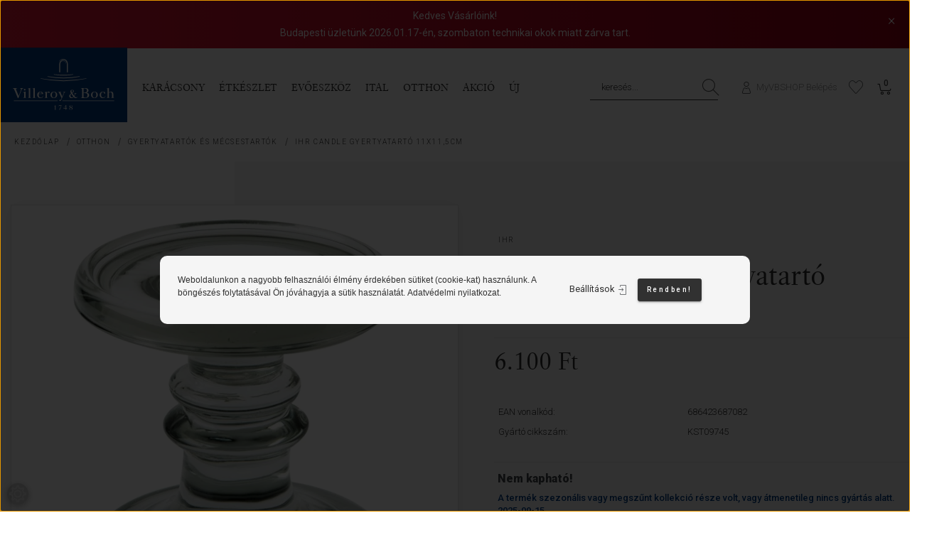

--- FILE ---
content_type: text/html; charset=UTF-8
request_url: https://www.vbshop.hu/ihr-ch-gyertyatarto-kozepes-szurke-kst09745
body_size: 32980
content:
<!DOCTYPE html>
<!--[if lt IE 7]>      <html class="no-js lt-ie10 lt-ie9 lt-ie8 lt-ie7" lang="hu" dir="ltr"> <![endif]-->
<!--[if IE 7]>         <html class="no-js lt-ie10 lt-ie9 lt-ie8" lang="hu" dir="ltr"> <![endif]-->
<!--[if IE 8]>         <html class="no-js lt-ie10 lt-ie9" lang="hu" dir="ltr"> <![endif]-->
<!--[if IE 9]>         <html class="no-js lt-ie10" lang="hu" dir="ltr"> <![endif]-->
<!--[if gt IE 10]><!--> <html class="no-js" lang="hu" dir="ltr"> <!--<![endif]-->
<head>
    <title>Ihr - IHR CANDLE gyertyatartó 11x11,5cm - Gyertyatartók és mécsestartók - KST09745</title>
    <meta charset="utf-8">
    <meta name="description" content="A KST09745 cikkszámú IHR CH gyertyatartó közepes szürke rendelhető és megvásárolható a Villeroy & Boch VBSHOP.hu webáruházában és a Budapest belvárosi valamint nyíregyházi üzleteiben. További kínálatunk: porcelán étkészletek, evőeszközök, poharak, törölközők, plédek és lámpák. Vásároljon online vagy személyesen!">
    <meta name="robots" content="index, follow">
    <link rel="image_src" href="https://www.vbshop.hu:443/custom/homedesign3/image/data/termekek/IHR/2020/KST09745-IHR-CH-gyertyatarto-kozepes-szurke-1.jpg.webp?lastmod=1719826120.1756831011">
    <meta property="og:title" content="IHR CANDLE gyertyatartó 11x11,5cm" />
    <meta property="og:type" content="product" />
    <meta property="og:url" content="https://www.vbshop.hu/ihr-ch-gyertyatarto-kozepes-szurke-kst09745" />
    <meta property="og:image" content="https://www.vbshop.hu:443/custom/homedesign3/image/cache/w2234h1170q100/termekek/IHR/2020/KST09745-IHR-CH-gyertyatarto-kozepes-szurke-1.jpg.webp?lastmod=1719826120.1756831011" />
    <meta property="og:description" content="IHR CH gyertyatartó közepes szürke" />
    <link href="https://homedesign3.cdn.shoprenter.hu/custom/homedesign3/image/data/arculat/logo/villeroy-boch-uzlet-budapest-favicon.png?v=1592646400" rel="icon" />
    <link href="https://homedesign3.cdn.shoprenter.hu/custom/homedesign3/image/data/arculat/logo/villeroy-boch-uzlet-budapest-favicon.png?v=1592646400" rel="apple-touch-icon" />
    <base href="https://www.vbshop.hu:443" />
    <style>
.sr-cart-table .sr-cart-quantity-input .input-group-btn button {
    width: 25px;
}
.sr-cart-table .sr-cart-quantity-input {
    width: 130px;
}    
    
</style>

    <meta name="viewport" content="width=device-width, initial-scale=1">
            <link href="https://www.vbshop.hu/ihr-ch-gyertyatarto-kozepes-szurke-kst09745" rel="canonical">
    
            
                    
                        <link rel="stylesheet" href="https://homedesign3.cdn.shoprenter.hu/web/compiled/css/fancybox2.css?v=1768402760" media="screen">
            <link rel="stylesheet" href="https://homedesign3.cdn.shoprenter.hu/custom/homedesign3/catalog/view/theme/tokyo_glacierblue/style/1745484441.1537781973.1756900742.1767885695.css?v=null.1756831011" media="screen">
            <link rel="stylesheet" href="https://homedesign3.cdn.shoprenter.hu/custom/homedesign3/catalog/view/theme/tokyo_glacierblue/stylesheet/stylesheet.css?v=1767885695" media="screen">
        <script>
        window.nonProductQuality = 100;
    </script>
    <script src="//ajax.googleapis.com/ajax/libs/jquery/1.10.2/jquery.min.js"></script>
    <script>window.jQuery || document.write('<script src="https://homedesign3.cdn.shoprenter.hu/catalog/view/javascript/jquery/jquery-1.10.2.min.js?v=1484139539"><\/script>')</script>

    	<link rel="stylesheet" type="text/css" href="//cdn.jsdelivr.net/npm/slick-carousel@1.8.1/slick/slick.min.css"/>
	<link rel="stylesheet" type="text/css" href="//cdn.jsdelivr.net/npm/slick-carousel@1.8.1/slick/slick-theme.min.css"/>
	<script type="text/javascript" src="//cdn.jsdelivr.net/npm/slick-carousel@1.8.1/slick/slick.min.js"></script>
        
    
            
        <!-- Header JavaScript codes -->
            <script src="https://homedesign3.cdn.shoprenter.hu/web/compiled/js/countdown.js?v=1768402759"></script>
                    <script src="https://homedesign3.cdn.shoprenter.hu/web/compiled/js/legacy_newsletter.js?v=1768402759"></script>
                    <script src="https://homedesign3.cdn.shoprenter.hu/web/compiled/js/base.js?v=1768402759"></script>
                    <script src="https://homedesign3.cdn.shoprenter.hu/web/compiled/js/fancybox2.js?v=1768402759"></script>
                    <script src="https://homedesign3.cdn.shoprenter.hu/web/compiled/js/before_starter2_head.js?v=1768402759"></script>
                    <script src="https://homedesign3.cdn.shoprenter.hu/web/compiled/js/before_starter2_productpage.js?v=1768402759"></script>
                    <script src="https://homedesign3.cdn.shoprenter.hu/web/compiled/js/base_bootstrap.js?v=1768402759"></script>
                    <script src="https://homedesign3.cdn.shoprenter.hu/web/compiled/js/before_starter.js?v=1768402759"></script>
                    <script src="https://homedesign3.cdn.shoprenter.hu/web/compiled/js/nanobar.js?v=1768402759"></script>
                    <!-- Header jQuery onLoad scripts -->
    <script>
        window.countdownFormat = '%D:%H:%M:%S';
        //<![CDATA[
        var BASEURL = 'https://www.vbshop.hu';
Currency = {"symbol_left":"","symbol_right":" Ft","decimal_place":0,"decimal_point":",","thousand_point":".","currency":"HUF","value":1};
var ShopRenter = ShopRenter || {}; ShopRenter.product = {"id":25918,"sku":"686423687082","currency":"HUF","unitName":"db","price":6100,"name":"IHR CANDLE gyertyatart\u00f3 11x11,5cm","brand":"Ihr","currentVariant":[],"parent":{"id":25918,"sku":"686423687082","unitName":"db","price":6100,"name":"IHR CANDLE gyertyatart\u00f3 11x11,5cm"}};

            function setAutoHelpTitles(){
                $('.autohelp[title]').each(function(){
                    if(!$(this).parents('.aurora-scroll-mode').length) {
                        $(this).attr('rel', $(this).attr('title') );
                        $(this).removeAttr('title');
                        $(this).qtip({
                            content: { text:  $(this).attr('rel') },
                            hide: { fixed: true },
                            position: {
                                corner: {
                                    target: 'topMiddle',
                                    tooltip: 'bottomMiddle'
                                },
                                adjust: {
                                    screen: true
                                }
                            },
                            style: {
                                border: { color: '#cccccc'},
                                background: '#ffffff',
                                width: 250
                            }
                        });
                    }
                });
            }
            

        $(document).ready(function(){
        // DOM ready
            
                $('.fancybox').fancybox({
                    maxWidth: 820,
                    maxHeight: 650,
                    afterLoad: function(){
                        wrapCSS = $(this.element).data('fancybox-wrapcss');
                        if(wrapCSS){
                            $('.fancybox-wrap').addClass(wrapCSS);
                        }
                    },
                    helpers: {
                        thumbs: {
                            width: 50,
                            height: 50
                        }
                    }
                });
                $('.fancybox-inline').fancybox({
                    maxWidth: 820,
                    maxHeight: 650,
                    type:'inline'
                });
                

setAutoHelpTitles();

        // /DOM ready
        });
        $(window).load(function(){
        // OnLoad
            new WishlistHandler('wishlist-add','');

        // /OnLoad
        });
        //]]>
    </script>
    
        <!-- Custom header scripts -->
    <script>

document.addEventListener("DOMContentLoaded", function () {
    const header = document.querySelector(".header-top");
    const closeButton = document.querySelector(".close-header");

    function setCookie(name, value, days) {
        let date = new Date();
        date.setTime(date.getTime() + days * 24 * 60 * 60 * 1000);
        document.cookie = name + "=" + value + "; expires=" + date.toUTCString() + "; path=/";
    }

    function getCookie(name) {
        let cookies = document.cookie.split("; ");
        for (let i = 0; i < cookies.length; i++) {
            let parts = cookies[i].split("=");
            if (parts[0] === name) {
                return parts[1];
            }
        }
        return null;
    }

    if (getCookie("headerClosed") !== "true") {
        header.classList.add("visible");
    }

    closeButton.addEventListener("click", function () {
        header.classList.remove("visible");
        setCookie("headerClosed", "true", 1);
    });
});
</script>

<script>
document.addEventListener("DOMContentLoaded", function() {
    const link = document.querySelector('a[href="https://www.vbshop.hu/villeroy-boch-husvet-tavasz"]');
    if (link) {
        const li = link.closest('li');
        if (li) {
            li.style.display = "none";
        }
    }
});
</script>

<script>
document.addEventListener("DOMContentLoaded", function () {
    const modal = document.querySelector(".login-modal-container.sr-modal-container");
    if (modal) {
        modal.style.setProperty("padding", "10px", "important");
        modal.style.setProperty("width", "320px", "important");
    }
});
</script>

<script src="https://cdnjs.cloudflare.com/ajax/libs/font-awesome/6.4.2/js/all.min.js"></script>
<script src="https://cdnjs.cloudflare.com/ajax/libs/lightbox2/2.11.4/js/lightbox.min.js"></script><script defer>
  document.addEventListener("DOMContentLoaded", function () {
    var header = document.querySelector(".header-top");
    var closeBtn = document.querySelector(".close-header");

    if (!header || !closeBtn) return;

    function setCookie(name, value, days) {
      var d = new Date();
      d.setTime(d.getTime() + (days * 24 * 60 * 60 * 1000));
      var expires = "expires=" + d.toUTCString();
      document.cookie = name + "=" + value + "; " + expires + "; path=/";
    }

    function getCookie(name) {
      var value = "; " + document.cookie;
      var parts = value.split("; " + name + "=");
      if (parts.length === 2) return parts.pop().split(";").shift();
      return null;
    }

    if (getCookie("headerClosed") !== "true") {
      header.classList.add("visible");
    }

    closeBtn.addEventListener("click", function () {
      header.classList.remove("visible");
      setCookie("headerClosed", "true", 1); // 1 nap
    });
  });
</script>
<script>
document.addEventListener("DOMContentLoaded", function() {
    const link = document.querySelector('a[href="https://www.vbshop.hu/villeroy-boch-husvet-tavasz"]');
    if (link) {
        const li = link.closest('li');
        if (li) {
            li.style.display = "none";
        }
    }
});
</script>
    
                
            
            <script>window.dataLayer=window.dataLayer||[];function gtag(){dataLayer.push(arguments)};var ShopRenter=ShopRenter||{};ShopRenter.config=ShopRenter.config||{};ShopRenter.config.googleConsentModeDefaultValue="denied";</script>                        <script type="text/javascript" src="https://homedesign3.cdn.shoprenter.hu/web/compiled/js/vue/googleConsentMode.bundle.js?v=1768402756"></script>

            <!-- Facebook Pixel Code -->
<script>
!function(f,b,e,v,n,t,s){if(f.fbq)return;n=f.fbq=function(){n.callMethod?
n.callMethod.apply(n,arguments):n.queue.push(arguments)};if(!f._fbq)f._fbq=n;
n.push=n;n.loaded=!0;n.version='2.0';n.queue=[];t=b.createElement(e);t.async=!0;
t.src=v;s=b.getElementsByTagName(e)[0];s.parentNode.insertBefore(t,s)}(window,
document,'script','https://connect.facebook.net/en_US/fbevents.js');
fbq('consent', 'revoke');
fbq('init', '317931825279982'); // Insert your pixel ID here.
fbq('track', 'PageView');
document.addEventListener('AuroraProductPageViewed', function(auroraEvent) {
                    fbq('track', 'ViewContent', {
                        content_type: 'product',
                        content_ids: [auroraEvent.detail.product.id.toString()],
                        value: parseFloat(auroraEvent.detail.product.grossUnitPrice),
                        currency: auroraEvent.detail.product.currency
                    }, {
                        eventID: auroraEvent.detail.event.id
                    });
                });
document.addEventListener('AuroraAddedToCart', function(auroraEvent) {
    var fbpId = [];
    var fbpValue = 0;
    var fbpCurrency = '';

    auroraEvent.detail.products.forEach(function(item) {
        fbpValue += parseFloat(item.grossUnitPrice) * item.quantity;
        fbpId.push(item.id);
        fbpCurrency = item.currency;
    });


    fbq('track', 'AddToCart', {
        content_ids: fbpId,
        content_type: 'product',
        value: fbpValue,
        currency: fbpCurrency
    }, {
        eventID: auroraEvent.detail.event.id
    });
})
window.addEventListener('AuroraMarketingCookie.Changed', function(event) {
            let consentStatus = event.detail.isAccepted ? 'grant' : 'revoke';
            if (typeof fbq === 'function') {
                fbq('consent', consentStatus);
            }
        });
</script>
<noscript><img height="1" width="1" style="display:none"
src="https://www.facebook.com/tr?id=317931825279982&ev=PageView&noscript=1"
/></noscript>
<!-- DO NOT MODIFY -->
<!-- End Facebook Pixel Code -->


            <!-- Google Tag Manager -->
<script>(function(w,d,s,l,i){w[l]=w[l]||[];w[l].push({'gtm.start':
new Date().getTime(),event:'gtm.js'});var f=d.getElementsByTagName(s)[0],
j=d.createElement(s),dl=l!='dataLayer'?'&l='+l:'';j.async=true;j.src=
'https://www.googletagmanager.com/gtm.js?id='+i+dl;f.parentNode.insertBefore(j,f);
})(window,document,'script','dataLayer','GTM-MHHH3P2');</script>
<!-- End Google Tag Manager -->
            <!-- Global site tag (gtag.js) - Google Ads: 949343040 -->
<script async src="https://www.googletagmanager.com/gtag/js?id=AW-949343040"></script>
<script>
  window.dataLayer = window.dataLayer || [];
  function gtag(){dataLayer.push(arguments);}
  gtag('js', new Date());

  gtag('config', 'AW-949343040');
</script>

            
                <!--Global site tag(gtag.js)--><script async src="https://www.googletagmanager.com/gtag/js?id=G-30BT119YFP"></script><script>window.dataLayer=window.dataLayer||[];function gtag(){dataLayer.push(arguments);}
gtag('js',new Date());gtag('config','G-30BT119YFP');gtag('config','AW-949343040',{"allow_enhanced_conversions":true});</script>                                <script type="text/javascript" src="https://homedesign3.cdn.shoprenter.hu/web/compiled/js/vue/GA4EventSender.bundle.js?v=1768402756"></script>

    
    
        <script src="https://homedesign3.cdn.shoprenter.hu/web/compiled/js/vue/manifest.bundle.js?v=1768402756"></script>
<script>
    var ShopRenter = ShopRenter || {};
    ShopRenter.onCartUpdate = function (callable) {
        document.addEventListener('cartChanged', callable)
    };
    ShopRenter.onItemAdd = function (callable) {
        document.addEventListener('AddToCart', callable)
    };
    ShopRenter.onItemDelete = function (callable) {
        document.addEventListener('deleteCart', callable)
    };
    ShopRenter.onSearchResultViewed = function (callable) {
        document.addEventListener('AuroraSearchResultViewed', callable)
    };
    ShopRenter.onSubscribedForNewsletter = function (callable) {
        document.addEventListener('AuroraSubscribedForNewsletter', callable)
    };
    ShopRenter.onCheckoutInitiated = function (callable) {
        document.addEventListener('AuroraCheckoutInitiated', callable)
    };
    ShopRenter.onCheckoutShippingInfoAdded = function (callable) {
        document.addEventListener('AuroraCheckoutShippingInfoAdded', callable)
    };
    ShopRenter.onCheckoutPaymentInfoAdded = function (callable) {
        document.addEventListener('AuroraCheckoutPaymentInfoAdded', callable)
    };
    ShopRenter.onCheckoutOrderConfirmed = function (callable) {
        document.addEventListener('AuroraCheckoutOrderConfirmed', callable)
    };
    ShopRenter.onCheckoutOrderPaid = function (callable) {
        document.addEventListener('AuroraOrderPaid', callable)
    };
    ShopRenter.onCheckoutOrderPaidUnsuccessful = function (callable) {
        document.addEventListener('AuroraOrderPaidUnsuccessful', callable)
    };
    ShopRenter.onProductPageViewed = function (callable) {
        document.addEventListener('AuroraProductPageViewed', callable)
    };
    ShopRenter.onMarketingConsentChanged = function (callable) {
        document.addEventListener('AuroraMarketingConsentChanged', callable)
    };
    ShopRenter.onCustomerRegistered = function (callable) {
        document.addEventListener('AuroraCustomerRegistered', callable)
    };
    ShopRenter.onCustomerLoggedIn = function (callable) {
        document.addEventListener('AuroraCustomerLoggedIn', callable)
    };
    ShopRenter.onCustomerUpdated = function (callable) {
        document.addEventListener('AuroraCustomerUpdated', callable)
    };
    ShopRenter.onCartPageViewed = function (callable) {
        document.addEventListener('AuroraCartPageViewed', callable)
    };
    ShopRenter.customer = {"userId":0,"userClientIP":"3.16.89.56","userGroupId":8,"customerGroupTaxMode":"gross","customerGroupPriceMode":"only_gross","email":"","phoneNumber":"","name":{"firstName":"","lastName":""}};
    ShopRenter.theme = {"name":"tokyo_glacierblue","family":"tokyo","parent":"bootstrap"};
    ShopRenter.shop = {"name":"homedesign3","locale":"hu","currency":{"code":"HUF","rate":1},"domain":"homedesign3.myshoprenter.hu"};
    ShopRenter.page = {"route":"product\/product","queryString":"ihr-ch-gyertyatarto-kozepes-szurke-kst09745"};

    ShopRenter.formSubmit = function (form, callback) {
        callback();
    };

    let loadedAsyncScriptCount = 0;
    function asyncScriptLoaded(position) {
        loadedAsyncScriptCount++;
        if (position === 'body') {
            if (document.querySelectorAll('.async-script-tag').length === loadedAsyncScriptCount) {
                if (/complete|interactive|loaded/.test(document.readyState)) {
                    document.dispatchEvent(new CustomEvent('asyncScriptsLoaded', {}));
                } else {
                    document.addEventListener('DOMContentLoaded', () => {
                        document.dispatchEvent(new CustomEvent('asyncScriptsLoaded', {}));
                    });
                }
            }
        }
    }
</script>

            <script type="text/javascript" async class="async-script-tag" onload="asyncScriptLoaded('header')" src="https://static2.rapidsearch.dev/resultpage.js?shop=homedesign3.shoprenter.hu"></script>
            <script type="text/javascript" async class="async-script-tag" onload="asyncScriptLoaded('header')" src="https://frontend.embedi.hu/shoprenter/6276256b34bd823c0bd546fd/platform.js"></script>
            <script type="text/javascript" async class="async-script-tag" onload="asyncScriptLoaded('header')" src="https://onsite.optimonk.com/script.js?account=259092"></script>
    
                    <script type="text/javascript" src="https://homedesign3.cdn.shoprenter.hu/web/compiled/js/vue/customerEventDispatcher.bundle.js?v=1768402756"></script>




</head>

<body id="body" class="bootstrap-body page-body flypage_body body-pathway-top desktop-device-body body-pathway-top tokyo_glacierblue-body" role="document">
            <!-- Google Tag Manager (noscript) -->
<noscript><iframe src="https://www.googletagmanager.com/ns.html?id=GTM-MHHH3P2"
height="0" width="0" style="display:none;visibility:hidden"></iframe></noscript>
<!-- End Google Tag Manager (noscript) -->
    
<div id="fb-root"></div>
<script>(function (d, s, id) {
        var js, fjs = d.getElementsByTagName(s)[0];
        if (d.getElementById(id)) return;
        js = d.createElement(s);
        js.id = id;
        js.src = "//connect.facebook.net/hu_HU/sdk/xfbml.customerchat.js#xfbml=1&version=v2.12&autoLogAppEvents=1";
        fjs.parentNode.insertBefore(js, fjs);
    }(document, "script", "facebook-jssdk"));
</script>



            

<!-- cached -->    <div id="first-login-nanobar-button">
    <img src="https://homedesign3.cdn.shoprenter.hu/catalog/view/theme/default/image/cog-settings-grey.svg?v=null.1756831011" class="sr-cog" alt="" width="24" height="24"/>
</div>
<div id="firstLogNanobar" class="Fixed aurora-nanobar aurora-nanobar-firstlogin">
    <div class="aurora-nanobar-container">
        <span id="nanoTextCookies" class="aurora-nanobar-text"
              style="font-size: px;"><p><span style="font-size:12px;"><span style="font-family:arial,helvetica,sans-serif;">Weboldalunkon a nagyobb felhasználói élmény érdekében sütiket (cookie-kat) használunk. A böngészés folytatásával Ön jóváhagyja a sütik használatát. <a href="https://www.vbshop.hu/adatvedelem">Adatvédelmi nyilatkozat</a>.</span></span>
</p>
        </span>
        <div class="aurora-nanobar-buttons-wrapper nanobar-buttons">
            <a id ="aurora-nanobar-settings-button" href="">
                <span>Beállítások</span>
            </a>
            <a id="auroraNanobarCloseCookies" href="" class="button btn btn-primary aurora-nanobar-btn" data-button-save-text="Beállítások mentése">
                <span>Rendben!</span>
            </a>
        </div>
        <div class="aurora-nanobar-cookies" style="display: none;">
            <div class="form-group">
                <label><input type="checkbox" name="required_cookies" id="required-cookies" disabled="disabled" checked="checked" /> Szükséges cookie-k</label>
                <div class="cookies-help-text">
                    Ezek a cookie-k segítenek abban, hogy a webáruház használható és működőképes legyen.
                </div>
            </div>
            <div class="form-group">
                <label>
                    <input type="checkbox" name="marketing_cookies" id="marketing-cookies"
                             checked />
                    Marketing cookie-k
                </label>
                <div class="cookies-help-text">
                    Ezeket a cookie-k segítenek abban, hogy az Ön érdeklődési körének megfelelő reklámokat és termékeket jelenítsük meg a webáruházban.
                </div>
            </div>
        </div>
    </div>
</div>

<script>

    (function ($) {
        $(document).ready(function () {
            new AuroraNanobar.FirstLogNanobarCheckbox(jQuery('#firstLogNanobar'), 'top');
        });
    })(jQuery);

</script>
<!-- /cached -->

    
                <!-- cached -->




        







    
    
    <link media="screen and (max-width: 992px)" rel="stylesheet" href="https://homedesign3.cdn.shoprenter.hu/catalog/view/javascript/jquery/jquery-mmenu/dist/css/jquery.mmenu.all.css?v=1484139539">
    <script src="https://homedesign3.cdn.shoprenter.hu/catalog/view/javascript/jquery/jquery-mmenu/dist/js/jquery.mmenu.all.min.js?v=1484139539"></script>
        <script src="https://homedesign3.cdn.shoprenter.hu/catalog/view/javascript/jquery/product_count_in_cart.js?v=1530610005"></script>

    <script>
        $(document).ready(function(){$('#menu-nav').mmenu({navbar:{title:'Menü'},extensions:["theme-dark","border-full"],offCanvas:{position:"right",zposition:"back"},counters:true,searchfield:{add:true,search:true,placeholder:'keresés',noResults:''}});function setLanguagesMobile(type){$('.'+type+'-change-mobile').click(function(e){e.preventDefault();$('#'+type+'_value_mobile').attr('value',$(this).data('value'));$('#mobile_'+type+'_form').submit();});}
setLanguagesMobile('language');setLanguagesMobile('currency');});    </script>

    <form action="index.php" method="post" enctype="multipart/form-data" id="mobile_currency_form">
        <input id="currency_value_mobile" type="hidden" value="" name="currency_id"/>
    </form>

    <form action="index.php" method="post" enctype="multipart/form-data" id="mobile_language_form">
        <input id="language_value_mobile" type="hidden" value="" name="language_code"/>
    </form>

    
    <div id="menu-nav">
        <ul>
                                            <li class="mm-title mm-group-title text-center"><span><i class="sr-icon-tags"></i> Kategóriák</span></li>
    
    <li>
    <a href="https://www.vbshop.hu/karacsonyi-kollekcio">            <h3 class="category-list-link-text">KARÁCSONY</h3>
        </a>
            <ul><li>
    <a href="https://www.vbshop.hu/karacsonyi-kollekcio/villeroy-boch-annual-christmas-edition">            Annual Christmas Edition 2025
        </a>
    </li><li>
    <a href="https://www.vbshop.hu/karacsonyi-kollekcio/christmas-classics">            Christmas Classics
        </a>
    </li><li>
    <a href="https://www.vbshop.hu/karacsonyi-kollekcio/villeroy-boch-christmas-toys-kollekcio">            Christmas Toys kollekció
        </a>
    </li><li>
    <a href="https://www.vbshop.hu/karacsonyi-kollekcio/sambonet-karacsonyi-evoeszkozok">            Karácsonyi evőeszközök
        </a>
    </li><li>
    <a href="https://www.vbshop.hu/karacsonyi-kollekcio/villeroy-boch-karacsonyi-kiegeszitok">            Karácsonyi kiegészítők
        </a>
    </li><li>
    <a href="https://www.vbshop.hu/karacsonyi-kollekcio/villeroy-boch-karacsonyi-szalvetak">            Karácsonyi szalvéták
        </a>
    </li><li>
    <a href="https://www.vbshop.hu/karacsonyi-kollekcio/karacsonyi-szonyegek">            Karácsonyi szőnyegek
        </a>
    </li><li>
    <a href="https://www.vbshop.hu/karacsonyi-kollekcio/villeroy-boch-karacsonyi-textilek">            Karácsonyi textilek
        </a>
    </li><li>
    <a href="https://www.vbshop.hu/karacsonyi-kollekcio/villeroy-boch-mufenyok">            Műfenyők
        </a>
    </li><li>
    <a href="https://www.vbshop.hu/karacsonyi-kollekcio/villeroy-boch-nostalgic-melody">            Nostalgic Melody zenélő dobozok
        </a>
    </li><li>
    <a href="https://www.vbshop.hu/karacsonyi-kollekcio/villeroy-boch-toys-delight-royal-classic-karacsonyi-etkeszlet">            Toy's Delight és Toy's Delight Royal Classic étkészlet
        </a>
    </li><li>
    <a href="https://www.vbshop.hu/karacsonyi-kollekcio/villeroy-boch-toys-fantasy-karacsonyi-talak">            Toys Fantasy kínáló készlet
        </a>
    </li><li>
    <a href="https://www.vbshop.hu/karacsonyi-kollekcio/karacsonyi-poharak">            Ünnepi poharak
        </a>
    </li><li>
    <a href="https://www.vbshop.hu/karacsonyi-kollekcio/villeroy-boch-nostalgic-ornaments">            Villeroy &amp; Boch karácsonyfadíszek
        </a>
    </li><li>
    <a href="https://www.vbshop.hu/karacsonyi-kollekcio/villeroy-boch-winter-bakery-delight-karacsonyi-etkeszlet">            Winter Bakery Delight étkészlet
        </a>
    </li><li>
    <a href="https://www.vbshop.hu/karacsonyi-kollekcio/winter-collage-accessories">            Winter Collage Accessories
        </a>
    </li><li>
    <a href="https://www.vbshop.hu/karacsonyi-kollekcio/villeroy-boch-winter-glow">            Winter Glow
        </a>
    </li></ul>
    </li><li>
    <a href="https://www.vbshop.hu/etkeszlet">            <h3 class="category-list-link-text">ÉTKÉSZLET</h3>
        </a>
            <ul><li>
    <a href="https://www.vbshop.hu/etkeszlet/fiatalos-es-trendi-etkeszletek">            Fiatalos és Trendi étkészletek
        </a>
            <ul><li>
    <a href="https://www.vbshop.hu/etkeszlet/fiatalos-es-trendi-etkeszletek/crafted">            Crafted
        </a>
    </li><li>
    <a href="https://www.vbshop.hu/etkeszlet/fiatalos-es-trendi-etkeszletek/lave-etkeszlet">            Lave
        </a>
    </li><li>
    <a href="https://www.vbshop.hu/etkeszlet/fiatalos-es-trendi-etkeszletek/perlemor">            Perlemor
        </a>
    </li></ul>
    </li><li>
    <a href="https://www.vbshop.hu/etkeszlet/modern-etkeszletek">            Modern és Design étkészletek
        </a>
            <ul><li>
    <a href="https://www.vbshop.hu/etkeszlet/modern-etkeszletek/villeroy-boch-afina">            Afina
        </a>
    </li><li>
    <a href="https://www.vbshop.hu/etkeszlet/modern-etkeszletek/flow">            Flow
        </a>
    </li><li>
    <a href="https://www.vbshop.hu/etkeszlet/modern-etkeszletek/iconic">            Iconic La Boule
        </a>
    </li><li>
    <a href="https://www.vbshop.hu/etkeszlet/modern-etkeszletek/its-my-love">            It's my LOVE
        </a>
    </li><li>
    <a href="https://www.vbshop.hu/etkeszlet/modern-etkeszletek/manufacture">            Manufacture Rock
        </a>
    </li><li>
    <a href="https://www.vbshop.hu/etkeszlet/modern-etkeszletek/villeroy-boch-memphis-collection">            Memphis Collection
        </a>
    </li><li>
    <a href="https://www.vbshop.hu/etkeszlet/modern-etkeszletek/newmoon">            NewMoon
        </a>
    </li><li>
    <a href="https://www.vbshop.hu/etkeszlet/modern-etkeszletek/newwave">            NewWave
        </a>
    </li><li>
    <a href="https://www.vbshop.hu/etkeszlet/modern-etkeszletek/pasta-passion-porcelan-etkeszlet">            Pasta Passion
        </a>
    </li><li>
    <a href="https://www.vbshop.hu/etkeszlet/modern-etkeszletek/pizza-passion-porcelan-etkeszlet">            Pizza Passion
        </a>
    </li><li>
    <a href="https://www.vbshop.hu/etkeszlet/modern-etkeszletek/soup-passion-porcelan-etkeszlet">            Soup Passion
        </a>
    </li><li>
    <a href="https://www.vbshop.hu/etkeszlet/modern-etkeszletek/to-go">            To Go &amp; To Stay
        </a>
    </li><li>
    <a href="https://www.vbshop.hu/etkeszlet/modern-etkeszletek/vapiano-tanyerok">            Vapiano
        </a>
    </li></ul>
    </li><li>
    <a href="https://www.vbshop.hu/etkeszlet/klasszikus-etkeszletek">            Prémium és Signature étkészletek
        </a>
            <ul><li>
    <a href="https://www.vbshop.hu/etkeszlet/klasszikus-etkeszletek/amazonia">            Amazonia
        </a>
    </li><li>
    <a href="https://www.vbshop.hu/etkeszlet/klasszikus-etkeszletek/anmut">            Anmut
        </a>
    </li><li>
    <a href="https://www.vbshop.hu/etkeszlet/klasszikus-etkeszletek/anmut-gold-etkeszlet">            Anmut Gold
        </a>
    </li><li>
    <a href="https://www.vbshop.hu/etkeszlet/klasszikus-etkeszletek/anmut-platinum">            Anmut Platinum
        </a>
    </li><li>
    <a href="https://www.vbshop.hu/etkeszlet/klasszikus-etkeszletek/avarua">            Avarua
        </a>
    </li><li>
    <a href="https://www.vbshop.hu/etkeszlet/klasszikus-etkeszletek/chateau-septfontaines">            Château Septfontaines
        </a>
    </li><li>
    <a href="https://www.vbshop.hu/etkeszlet/klasszikus-etkeszletek/gray-pearl">            Gray Pearl
        </a>
    </li><li>
    <a href="https://www.vbshop.hu/etkeszlet/klasszikus-etkeszletek/ivoire">            Ivoire
        </a>
    </li><li>
    <a href="https://www.vbshop.hu/etkeszlet/klasszikus-etkeszletek/metrochic-etkeszlet">            MetroChic
        </a>
    </li><li>
    <a href="https://www.vbshop.hu/etkeszlet/klasszikus-etkeszletek/metrochic-blanc-etkeszlet">            MetroChic Blanc
        </a>
    </li><li>
    <a href="https://www.vbshop.hu/etkeszlet/klasszikus-etkeszletek/modern-grace">            Modern Grace
        </a>
    </li><li>
    <a href="https://www.vbshop.hu/etkeszlet/klasszikus-etkeszletek/samarkand-etkeszlet">            Samarkand
        </a>
    </li><li>
    <a href="https://www.vbshop.hu/etkeszlet/klasszikus-etkeszletek/white-pearl-etkeszlet">            White Pearl
        </a>
    </li></ul>
    </li><li>
    <a href="https://www.vbshop.hu/etkeszlet/country-etkeszletek">            Rusztikus és Otthonos étkészletek
        </a>
            <ul><li>
    <a href="https://www.vbshop.hu/etkeszlet/country-etkeszletek/artesano-flower-art">            Artesano Flower Art
        </a>
    </li><li>
    <a href="https://www.vbshop.hu/etkeszlet/country-etkeszletek/artesano">            Artesano Original
        </a>
    </li><li>
    <a href="https://www.vbshop.hu/etkeszlet/country-etkeszletek/audun-etkeszlet">            Audun
        </a>
    </li><li>
    <a href="https://www.vbshop.hu/etkeszlet/country-etkeszletek/cellini">            Cellini
        </a>
    </li><li>
    <a href="https://www.vbshop.hu/etkeszlet/country-etkeszletek/villeroy-boch-colourful-spring-porcelan-keszlet">            Colourful Spring
        </a>
    </li><li>
    <a href="https://www.vbshop.hu/etkeszlet/country-etkeszletek/design-naif-etkeszlet">            Design Naif
        </a>
    </li><li>
    <a href="https://www.vbshop.hu/etkeszlet/country-etkeszletek/villeroy-boch-fleur-etkeszlet">            Fleur étkészlet
        </a>
    </li><li>
    <a href="https://www.vbshop.hu/etkeszlet/country-etkeszletek/for-me">            For Me
        </a>
    </li><li>
    <a href="https://www.vbshop.hu/etkeszlet/country-etkeszletek/french-garden">            French Garden
        </a>
    </li><li>
    <a href="https://www.vbshop.hu/etkeszlet/country-etkeszletek/manoir">            Manoir
        </a>
    </li><li>
    <a href="https://www.vbshop.hu/etkeszlet/country-etkeszletek/mariefleur">            Mariefleur Basic
        </a>
    </li><li>
    <a href="https://www.vbshop.hu/etkeszlet/country-etkeszletek/mariefleur-gris">            Mariefleur Gris
        </a>
    </li><li>
    <a href="https://www.vbshop.hu/etkeszlet/country-etkeszletek/new-cottage-basic">            New Cottage
        </a>
    </li><li>
    <a href="https://www.vbshop.hu/etkeszlet/country-etkeszletek/new-cottage-special">            New Cottage Special
        </a>
    </li><li>
    <a href="https://www.vbshop.hu/etkeszlet/country-etkeszletek/old-luxembourg">            Old Luxembourg
        </a>
    </li><li>
    <a href="https://www.vbshop.hu/etkeszlet/country-etkeszletek/petite-fleur">            Petite Fleur
        </a>
    </li><li>
    <a href="https://www.vbshop.hu/etkeszlet/country-etkeszletek/rose-garden">            Rose Garden
        </a>
    </li><li>
    <a href="https://www.vbshop.hu/etkeszlet/country-etkeszletek/royal">            Royal
        </a>
    </li><li>
    <a href="https://www.vbshop.hu/etkeszlet/country-etkeszletek/twist-white-etkeszlet">            Twist White
        </a>
    </li><li>
    <a href="https://www.vbshop.hu/etkeszlet/country-etkeszletek/with-love">            With Love
        </a>
    </li></ul>
    </li><li>
    <a href="https://www.vbshop.hu/etkeszlet/specialis-etkeszletek">            Speciális étkészletek
        </a>
            <ul><li>
    <a href="https://www.vbshop.hu/etkeszlet/specialis-etkeszletek/clever-baking">            Clever Baking
        </a>
    </li></ul>
    </li><li>
    <a href="https://www.vbshop.hu/etkeszlet/komplett-etkeszletek">            Komplett szettek
        </a>
    </li><li>
    <a href="https://www.vbshop.hu/etkeszlet/etkeszlet-gyerekeknek">            Gyerekeknek
        </a>
    </li><li>
    <a href="https://www.vbshop.hu/etkeszlet/talalas">            Tálalás
        </a>
            <ul><li>
    <a href="https://www.vbshop.hu/etkeszlet/talalas/asztali-patika">            Asztali patika
        </a>
    </li><li>
    <a href="https://www.vbshop.hu/etkeszlet/talalas/gyumolcsos-kinalok">            Gyümölcsös kínálók
        </a>
    </li><li>
    <a href="https://www.vbshop.hu/etkeszlet/talalas/kenyerkosarak">            Kenyérkosarak
        </a>
    </li><li>
    <a href="https://www.vbshop.hu/etkeszlet/talalas/leveses-kinalok">            Leveses kínálók
        </a>
    </li><li>
    <a href="https://www.vbshop.hu/etkeszlet/talalas/pecsenyes-es-sutemenyes-kinalok">            Pecsenyés és süteményes kínálók
        </a>
    </li><li>
    <a href="https://www.vbshop.hu/etkeszlet/talalas/pizza-kinalok">            Pizza kínálók
        </a>
    </li><li>
    <a href="https://www.vbshop.hu/etkeszlet/talalas/salatas-es-tesztas-talak">            Salátás és tésztás tálak
        </a>
    </li><li>
    <a href="https://www.vbshop.hu/etkeszlet/talalas/snack-muzli-es-savanyusagtalak">            Snack, müzli és savanyúságtálak
        </a>
    </li><li>
    <a href="https://www.vbshop.hu/etkeszlet/talalas/szoszos-kinalo-es-martogatos-talak">            Szószos kínáló és mártogatós tálak
        </a>
    </li><li>
    <a href="https://www.vbshop.hu/etkeszlet/talalas/talcak">            Tálcák
        </a>
    </li><li>
    <a href="https://www.vbshop.hu/etkeszlet/talalas/univerzalis-kinalok">            Univerzális kínálók
        </a>
    </li><li>
    <a href="https://www.vbshop.hu/etkeszlet/talalas/vajtartok">            Vajtartók
        </a>
    </li></ul>
    </li><li>
    <a href="https://www.vbshop.hu/etkeszlet/bbq-es-grill">            BBQ és grill
        </a>
    </li></ul>
    </li><li>
    <a href="https://www.vbshop.hu/evoeszkoz">            <h3 class="category-list-link-text">EVŐESZKÖZ</h3>
        </a>
            <ul><li>
    <a href="https://www.vbshop.hu/evoeszkoz/bbq-es-grill-evoeszkozok">            BBQ és grill
        </a>
    </li><li>
    <a href="https://www.vbshop.hu/evoeszkoz/desszertekhez">            Desszertekhez
        </a>
    </li><li>
    <a href="https://www.vbshop.hu/evoeszkoz/evoeszkoz-gyerekeknek">            Evőeszköz gyerekeknek
        </a>
    </li><li>
    <a href="https://www.vbshop.hu/evoeszkoz/evoeszkozcsaladok">            Evőeszközcsaládok
        </a>
            <ul><li>
    <a href="https://www.vbshop.hu/evoeszkoz/evoeszkozcsaladok/arthur-evoeszkozkeszlet">            Arthur
        </a>
    </li><li>
    <a href="https://www.vbshop.hu/evoeszkoz/evoeszkozcsaladok/blacksmith-evoeszkozkeszlet">            Blacksmith
        </a>
    </li><li>
    <a href="https://www.vbshop.hu/evoeszkoz/evoeszkozcsaladok/boston-evoeszkozkeszlet">            Boston
        </a>
    </li><li>
    <a href="https://www.vbshop.hu/evoeszkoz/evoeszkozcsaladok/ella-partially-gold-plated-evoeszkozkeszlet">            Ella partially gold plated
        </a>
    </li><li>
    <a href="https://www.vbshop.hu/evoeszkoz/evoeszkozcsaladok/ella-satin-evoeszkozkeszlet">            Ella Satin
        </a>
    </li><li>
    <a href="https://www.vbshop.hu/evoeszkoz/evoeszkozcsaladok/kreuzband-septfontaines-evoeszkozkeszlet">            Kreuzband Septfontaines
        </a>
    </li><li>
    <a href="https://www.vbshop.hu/evoeszkoz/evoeszkozcsaladok/la-classica-evoeszkozkeszlet">            La Classica
        </a>
    </li><li>
    <a href="https://www.vbshop.hu/evoeszkoz/evoeszkozcsaladok/louis-evoeszkozkeszlet">            Louis
        </a>
    </li><li>
    <a href="https://www.vbshop.hu/evoeszkoz/evoeszkozcsaladok/mademoiselle-evoeszkozkeszlet">            Mademoiselle
        </a>
    </li><li>
    <a href="https://www.vbshop.hu/evoeszkoz/evoeszkozcsaladok/metrochic-evoeszkozkeszlet">            MetroChic
        </a>
    </li><li>
    <a href="https://www.vbshop.hu/evoeszkoz/evoeszkozcsaladok/montauk-evoeszkozkeszlet">            Montauk
        </a>
    </li><li>
    <a href="https://www.vbshop.hu/evoeszkoz/evoeszkozcsaladok/neufaden-merlemont-evoeszkozkeszlet">            Neufaden Merlemont
        </a>
    </li><li>
    <a href="https://www.vbshop.hu/evoeszkoz/evoeszkozcsaladok/newmoon-cutlery">            NewMoon Cutlery
        </a>
    </li><li>
    <a href="https://www.vbshop.hu/evoeszkoz/evoeszkozcsaladok/newwave-evoeszkozkeszlet">            NewWave
        </a>
    </li><li>
    <a href="https://www.vbshop.hu/evoeszkoz/evoeszkozcsaladok/oscar-evoeszkozkeszlet">            Oscar
        </a>
    </li><li>
    <a href="https://www.vbshop.hu/evoeszkoz/evoeszkozcsaladok/piemont-evoeszkozkeszlet">            Piemont
        </a>
    </li><li>
    <a href="https://www.vbshop.hu/evoeszkoz/evoeszkozcsaladok/texas-evoeszkozkeszlet">            Texas
        </a>
    </li><li>
    <a href="https://www.vbshop.hu/evoeszkoz/evoeszkozcsaladok/udine-evoeszkozkeszlet">            Udine
        </a>
    </li><li>
    <a href="https://www.vbshop.hu/evoeszkoz/evoeszkozcsaladok/victor-evoeszkozkeszlet">            Victor
        </a>
    </li></ul>
    </li><li>
    <a href="https://www.vbshop.hu/evoeszkoz/evoeszkozkeszletek">            Evőeszközkészletek
        </a>
    </li><li>
    <a href="https://www.vbshop.hu/evoeszkoz/halevoeszkozok">            Halkések és halvillák
        </a>
    </li><li>
    <a href="https://www.vbshop.hu/evoeszkoz/kave-es-tea-evoeszkoz">            Kávés és teás evőeszköz
        </a>
    </li><li>
    <a href="https://www.vbshop.hu/evoeszkoz/specialis-evoeszkozok">            Speciális evőeszközök
        </a>
    </li><li>
    <a href="https://www.vbshop.hu/evoeszkoz/talaloeszkozok">            Tálalóeszközök
        </a>
            <ul><li>
    <a href="https://www.vbshop.hu/evoeszkoz/talaloeszkozok/daily-line-sorozat">            Daily Line sorozat
        </a>
    </li><li>
    <a href="https://www.vbshop.hu/evoeszkoz/talaloeszkozok/sereno-xxl-sorozat">            Sereno XXL sorozat
        </a>
    </li><li>
    <a href="https://www.vbshop.hu/evoeszkoz/talaloeszkozok/kensington-fromage-talaloeszkozok">            Kensington Fromage
        </a>
    </li><li>
    <a href="https://www.vbshop.hu/evoeszkoz/talaloeszkozok/leves-es-szoszmerokanalak">            Levesmerő és szószos kanalak
        </a>
    </li><li>
    <a href="https://www.vbshop.hu/evoeszkoz/talaloeszkozok/salatas-kanalak">            Salátás kanalak
        </a>
    </li><li>
    <a href="https://www.vbshop.hu/evoeszkoz/talaloeszkozok/sutemenyszervirozok-tortalapatok">            Süteményszervírozók, tortalapátok
        </a>
    </li><li>
    <a href="https://www.vbshop.hu/evoeszkoz/talaloeszkozok/talalokanalak-es-csipeszek">            Tálalókanalak és csipeszek
        </a>
    </li></ul>
    </li><li>
    <a href="https://www.vbshop.hu/evoeszkoz/evoeszkoz-tarolas">            Evőeszköz tárolás
        </a>
    </li></ul>
    </li><li>
    <a href="https://www.vbshop.hu/pohar-bar">            <h3 class="category-list-link-text">ITAL</h3>
        </a>
            <ul><li>
    <a href="https://www.vbshop.hu/pohar-bar/barkiegeszitok">            Bárkiegészítők
        </a>
    </li><li>
    <a href="https://www.vbshop.hu/pohar-bar/dekantalok">            Dekantálók és karafék
        </a>
    </li><li>
    <a href="https://www.vbshop.hu/pohar-bar/kancsok-es-karaffek">            Kancsók
        </a>
    </li><li>
    <a href="https://www.vbshop.hu/pohar-bar/kave-tea">            Kávé és tea
        </a>
            <ul><li>
    <a href="https://www.vbshop.hu/pohar-bar/kave-tea/cukortartok-tejszinkiontok">            Cukortartók, tejszínkiöntők
        </a>
    </li><li>
    <a href="https://www.vbshop.hu/pohar-bar/kave-tea/kavekeszitok-es-teakeszitok">            Kávékészítők és teakészítők
        </a>
    </li><li>
    <a href="https://www.vbshop.hu/pohar-bar/kave-tea/kaves-teas-termekcsaladok">            Kávés, teás termékcsaládok
        </a>
            <ul><li>
    <a href="https://www.vbshop.hu/pohar-bar/kave-tea/kaves-teas-termekcsaladok/animals-of-the-world">            Animals of the World
        </a>
    </li><li>
    <a href="https://www.vbshop.hu/pohar-bar/kave-tea/kaves-teas-termekcsaladok/artesano-hot-beverages">            Artesano Hot&amp;Cold Beverages
        </a>
    </li><li>
    <a href="https://www.vbshop.hu/pohar-bar/kave-tea/kaves-teas-termekcsaladok/mariefleur-tea">            Mariefleur Tea
        </a>
    </li><li>
    <a href="https://www.vbshop.hu/pohar-bar/kave-tea/kaves-teas-termekcsaladok/newwave-caffe">            NewWave Caffé
        </a>
    </li><li>
    <a href="https://www.vbshop.hu/pohar-bar/kave-tea/kaves-teas-termekcsaladok/newwave-stars">            NewWave Stars
        </a>
    </li><li>
    <a href="https://www.vbshop.hu/pohar-bar/kave-tea/kaves-teas-termekcsaladok/statement">            Statement
        </a>
    </li></ul>
    </li><li>
    <a href="https://www.vbshop.hu/pohar-bar/kave-tea/kaves-es-teaskanalak">            Kávés- és teáskanalak
        </a>
    </li><li>
    <a href="https://www.vbshop.hu/pohar-bar/kave-tea/kaves-es-teaskannak">            Kávés- és teáskannák
        </a>
    </li><li>
    <a href="https://www.vbshop.hu/pohar-bar/kave-tea/kavescseszek-teascseszek-es-bogrek">            Kávéscsészék, teáscsészék és bögrék
        </a>
            <ul><li>
    <a href="https://www.vbshop.hu/pohar-bar/kave-tea/kavescseszek-teascseszek-es-bogrek/bogrek-es-latte-macchiato-bogrek">            Bögrék és latte macchiato bögrék
        </a>
    </li><li>
    <a href="https://www.vbshop.hu/pohar-bar/kave-tea/kavescseszek-teascseszek-es-bogrek/dupla-falu-cseszek">            Dupla falú csészék
        </a>
    </li><li>
    <a href="https://www.vbshop.hu/pohar-bar/kave-tea/kavescseszek-teascseszek-es-bogrek/eszpresszos-cseszek-es-alatetek">            Eszpresszós csészék és alátétek
        </a>
    </li><li>
    <a href="https://www.vbshop.hu/pohar-bar/kave-tea/kavescseszek-teascseszek-es-bogrek/kaves-cseszek-es-alatetek">            Kávés csészék és alátétek
        </a>
    </li><li>
    <a href="https://www.vbshop.hu/pohar-bar/kave-tea/kavescseszek-teascseszek-es-bogrek/teas-cseszek-es-alatetek">            Teás csészék és alátétek
        </a>
    </li><li>
    <a href="https://www.vbshop.hu/pohar-bar/kave-tea/kavescseszek-teascseszek-es-bogrek/utazobogrek-es-termoszok">            Utazóbögrék és termoszok
        </a>
    </li></ul>
    </li><li>
    <a href="https://www.vbshop.hu/pohar-bar/kave-tea/praktikus-kiegeszitok">            Praktikus kiegészítők
        </a>
    </li><li>
    <a href="https://www.vbshop.hu/pohar-bar/kave-tea/szettek-keszletek">            Szettek, készletek
        </a>
    </li></ul>
    </li><li>
    <a href="https://www.vbshop.hu/pohar-bar/pohar-kollekciok">            Pohár sorozatok
        </a>
            <ul><li>
    <a href="https://www.vbshop.hu/pohar-bar/pohar-kollekciok/boston-poharak">            Boston
        </a>
    </li><li>
    <a href="https://www.vbshop.hu/pohar-bar/pohar-kollekciok/entree">            Entrée
        </a>
    </li><li>
    <a href="https://www.vbshop.hu/pohar-bar/pohar-kollekciok/fine-flavour">            Fine Flavour
        </a>
    </li><li>
    <a href="https://www.vbshop.hu/pohar-bar/pohar-kollekciok/grand-royal">            Grand Royal
        </a>
    </li><li>
    <a href="https://www.vbshop.hu/pohar-bar/pohar-kollekciok/la-divina">            La Divina
        </a>
    </li><li>
    <a href="https://www.vbshop.hu/pohar-bar/pohar-kollekciok/like-glass">            Like Glass
        </a>
    </li><li>
    <a href="https://www.vbshop.hu/pohar-bar/pohar-kollekciok/manufacture-glass-poharak">            Manufacture Glass
        </a>
    </li><li>
    <a href="https://www.vbshop.hu/pohar-bar/pohar-kollekciok/maxima">            Maxima
        </a>
    </li><li>
    <a href="https://www.vbshop.hu/pohar-bar/pohar-kollekciok/metrochic-glass">            Metrochic Glass
        </a>
    </li><li>
    <a href="https://www.vbshop.hu/pohar-bar/pohar-kollekciok/newmoon-glass">            NewMoon Glass
        </a>
    </li><li>
    <a href="https://www.vbshop.hu/pohar-bar/pohar-kollekciok/octavie">            Octavie
        </a>
    </li><li>
    <a href="https://www.vbshop.hu/pohar-bar/pohar-kollekciok/ovid">            Ovid
        </a>
    </li><li>
    <a href="https://www.vbshop.hu/pohar-bar/pohar-kollekciok/purismo">            Purismo
        </a>
    </li><li>
    <a href="https://www.vbshop.hu/pohar-bar/pohar-kollekciok/voice-basic">            Voice Basic
        </a>
    </li></ul>
    </li><li>
    <a href="https://www.vbshop.hu/pohar-bar/poharak">            Poharak
        </a>
            <ul><li>
    <a href="https://www.vbshop.hu/pohar-bar/poharak/feherboros-poharak">            Fehérboros poharak
        </a>
    </li><li>
    <a href="https://www.vbshop.hu/pohar-bar/poharak/koktelos-poharak">            Koktélos poharak
        </a>
    </li><li>
    <a href="https://www.vbshop.hu/pohar-bar/poharak/pezsgos-poharak">            Pezsgős poharak
        </a>
    </li><li>
    <a href="https://www.vbshop.hu/pohar-bar/poharak/roviditalos-es-stampedlis-poharak">            Röviditalos és stampedlis poharak
        </a>
    </li><li>
    <a href="https://www.vbshop.hu/pohar-bar/poharak/soros-poharak">            Sörös poharak
        </a>
    </li><li>
    <a href="https://www.vbshop.hu/pohar-bar/poharak/uditos-poharak">            Üdítős poharak
        </a>
    </li><li>
    <a href="https://www.vbshop.hu/pohar-bar/poharak/vizespoharak">            Vizespoharak
        </a>
    </li><li>
    <a href="https://www.vbshop.hu/pohar-bar/poharak/vorosboros-poharak">            Vörösboros poharak
        </a>
    </li><li>
    <a href="https://www.vbshop.hu/pohar-bar/poharak/whiskys-es-konyakos-poharak">            Whiskys és konyakos poharak
        </a>
    </li><li>
    <a href="https://www.vbshop.hu/pohar-bar/poharak/pohar-szettek">            Pohár szettek
        </a>
    </li></ul>
    </li><li>
    <a href="https://www.vbshop.hu/pohar-bar/talcak-poharas-kinalok">            Tálcák
        </a>
    </li><li>
    <a href="https://www.vbshop.hu/pohar-bar/termoszok-kulacsok">            Termoszok, kulacsok
        </a>
    </li></ul>
    </li><li>
    <a href="https://www.vbshop.hu/otthon-dekor">            <h3 class="category-list-link-text">OTTHON</h3>
        </a>
            <ul><li>
    <a href="https://www.vbshop.hu/otthon-dekor/ajandekok-kategoria">            Ajándékok
        </a>
            <ul><li>
    <a href="https://www.vbshop.hu/otthon-dekor/ajandekok-kategoria/amazonia-gifts">            Amazonia Gifts
        </a>
    </li><li>
    <a href="https://www.vbshop.hu/otthon-dekor/ajandekok-kategoria/mariefleur-gifts">            Mariefleur Gifts
        </a>
    </li><li>
    <a href="https://www.vbshop.hu/otthon-dekor/ajandekok-kategoria/metrochic-blanc-gifts-kollekcio">            MetroChic Blanc Gifts
        </a>
    </li><li>
    <a href="https://www.vbshop.hu/otthon-dekor/ajandekok-kategoria/metrochic-gifts-kollekcio">            MetroChic Gifts
        </a>
    </li><li>
    <a href="https://www.vbshop.hu/otthon-dekor/ajandekok-kategoria/newwave-caffe-ajandekok">            NewWave Caffé
        </a>
    </li></ul>
    </li><li>
    <a href="https://www.vbshop.hu/otthon-dekor/disztalak-disztanyerok">            Dísztálak, dísztányérok
        </a>
    </li><li>
    <a href="https://www.vbshop.hu/otthon-dekor/gyertyatartok-mecsestartok">            Gyertyatartók és mécsestartók
        </a>
            <ul><li>
    <a href="https://www.vbshop.hu/otthon-dekor/gyertyatartok-mecsestartok/villeroy-boch-gyertyak">            Gyertyák
        </a>
    </li><li>
    <a href="https://www.vbshop.hu/otthon-dekor/gyertyatartok-mecsestartok/villeroy-boch-illatgyertyak">            Illatgyertyák
        </a>
    </li><li>
    <a href="https://www.vbshop.hu/otthon-dekor/gyertyatartok-mecsestartok/like-home">            Like Home
        </a>
    </li></ul>
    </li><li>
    <a href="https://www.vbshop.hu/otthon-dekor/pledek-es-takarok">            Plédek és takarók
        </a>
    </li><li>
    <a href="https://www.vbshop.hu/otthon-dekor/villeroy-boch-szonyegek">            Szőnyegek
        </a>
    </li><li>
    <a href="https://www.vbshop.hu/otthon-dekor/textilek-szalvetagyuruk">            Textilek és szalvéták
        </a>
            <ul><li>
    <a href="https://www.vbshop.hu/otthon-dekor/textilek-szalvetagyuruk/diszparnak-parnahuzatok">            Díszpárnák, párnahuzatok
        </a>
    </li><li>
    <a href="https://www.vbshop.hu/otthon-dekor/textilek-szalvetagyuruk/futo-teritok-asztalkozepek">            Futó terítők, asztalközepek
        </a>
    </li><li>
    <a href="https://www.vbshop.hu/otthon-dekor/textilek-szalvetagyuruk/szalvetagyuruk-szalvetatartok">            Szalvétagyűrűk, szalvétatartók
        </a>
    </li><li>
    <a href="https://www.vbshop.hu/otthon-dekor/textilek-szalvetagyuruk/szalvetak">            Szalvéták
        </a>
    </li><li>
    <a href="https://www.vbshop.hu/otthon-dekor/textilek-szalvetagyuruk/tanyeralatetek-poharalatetek">            Tányéralátétek, poháralátétek
        </a>
    </li><li>
    <a href="https://www.vbshop.hu/otthon-dekor/textilek-szalvetagyuruk/teritok-es-abroszok">            Terítők és abroszok
        </a>
    </li></ul>
    </li><li>
    <a href="https://www.vbshop.hu/otthon-dekor/vazak">            Vázák és virágtartók
        </a>
            <ul><li>
    <a href="https://www.vbshop.hu/otthon-dekor/vazak/blossom-vazak">            Blossom vázák
        </a>
    </li><li>
    <a href="https://www.vbshop.hu/otthon-dekor/vazak/collier-vazak">            Collier vázák
        </a>
    </li><li>
    <a href="https://www.vbshop.hu/otthon-dekor/vazak/egyeb-vazak-643">            Egyéb vázák
        </a>
    </li><li>
    <a href="https://www.vbshop.hu/otthon-dekor/vazak/villeroy-boch-fleur-vazak">            Fleur vázák
        </a>
    </li><li>
    <a href="https://www.vbshop.hu/otthon-dekor/vazak/lave-home">            Lave Home
        </a>
    </li><li>
    <a href="https://www.vbshop.hu/otthon-dekor/vazak/manufacture-swirl-vazak">            Manufacture Swirl vázák
        </a>
    </li><li>
    <a href="https://www.vbshop.hu/otthon-dekor/vazak/newwave-vazak">            NewWave vázák
        </a>
    </li><li>
    <a href="https://www.vbshop.hu/otthon-dekor/vazak/verso-vazak">            Verso vázák
        </a>
    </li></ul>
    </li><li>
    <a href="https://www.vbshop.hu/otthon-dekor/konyha">            Konyha
        </a>
            <ul><li>
    <a href="https://www.vbshop.hu/otthon-dekor/konyha/etelhordok-es-tarolok">            Ételhordók és tárolók
        </a>
    </li><li>
    <a href="https://www.vbshop.hu/otthon-dekor/konyha/textilek">            Konyhai textilek
        </a>
    </li><li>
    <a href="https://www.vbshop.hu/otthon-dekor/konyha/sutoedenyek">            Sütőtálak és formák
        </a>
    </li></ul>
    </li><li>
    <a href="https://www.vbshop.hu/otthon-dekor/furdoszoba-textilek">            Fürdőszoba textilek
        </a>
    </li><li>
    <a href="https://www.vbshop.hu/otthon-dekor/vilagitas">            Lámpák és világítás
        </a>
    </li></ul>
    </li><li>
    <a href="https://www.vbshop.hu/akcio">            <h3 class="category-list-link-text">AKCIÓ</h3>
        </a>
            <ul><li>
    <a href="https://www.vbshop.hu/akcio/aktualis-promociok">            Aktuális promóciók
        </a>
    </li><li>
    <a href="https://www.vbshop.hu/akcio/husveti-akcio">            Húsvéti kiárusítás
        </a>
    </li><li>
    <a href="https://www.vbshop.hu/akcio/kifuto-modellek-utolso-darabok">            Outlet
        </a>
    </li></ul>
    </li><li>
    <a href="https://www.vbshop.hu/ujdonsagok">            <h3 class="category-list-link-text">ÚJ</h3>
        </a>
    </li><li>
    <a href="https://www.vbshop.hu/villeroy-boch-husvet-tavasz">            <h3 class="category-list-link-text">HÚSVÉT</h3>
        </a>
            <ul><li>
    <a href="https://www.vbshop.hu/villeroy-boch-husvet-tavasz/annual-easter-edition-2025">            Annual Easter Edition 2025
        </a>
    </li><li>
    <a href="https://www.vbshop.hu/villeroy-boch-husvet-tavasz/villeroy-boch-colourful-spring-tavasz">            Colourful Spring
        </a>
    </li><li>
    <a href="https://www.vbshop.hu/villeroy-boch-husvet-tavasz/husveti-es-tavaszi-kiegeszitok">            Húsvéti és tavaszi kiegészítők
        </a>
    </li><li>
    <a href="https://www.vbshop.hu/villeroy-boch-husvet-tavasz/husveti-es-tavaszi-papirszalvetak">            Húsvéti és tavaszi papírszalvéták
        </a>
    </li><li>
    <a href="https://www.vbshop.hu/villeroy-boch-husvet-tavasz/husveti-es-tavaszi-textilek">            Húsvéti és tavaszi textilek
        </a>
    </li></ul>
    </li>

                        <li class="mm-title mm-group-title text-center"><span><i class="sr-icon-list"></i> Menüpontok</span></li>
    
                            <li class="informations-mobile-menu-item">
                <a href="https://www.vbshop.hu/index.php?route=wishlist/wishlist" target="_self">Kívánságlista</a>
                            </li>
                    <li class="informations-mobile-menu-item">
                <a href="https://www.vbshop.hu/adatvedelem" target="_self">Adatvédelem</a>
                            </li>
                    <li class="informations-mobile-menu-item">
                <a href="https://www.vbshop.hu/otthon-dekor/ajandekok-kategoria/ajandekutalvany-kategoria" target="_self">Ajándékutalvány</a>
                            </li>
                    <li class="informations-mobile-menu-item">
                <a href="https://www.vbshop.hu/index.php?route=product/list&amp;special=1" target="_self">Akciós termékek</a>
                            </li>
                    <li class="informations-mobile-menu-item">
                <a href="https://www.vbshop.hu/aszf" target="_self">ÁSZF</a>
                            </li>
                    <li class="informations-mobile-menu-item">
                <a href="https://www.vbshop.hu/faq" target="_self">Gyakran Ismételt Kérdések</a>
                            </li>
                    <li class="informations-mobile-menu-item">
                <a href="https://www.vbshop.hu/ujdonsagok-2020/ujdonsagok-2024?sort=p.date_available&amp;order=DESC&amp;page=1" target="_self">Legújabb termékeink</a>
                            </li>
                    <li class="informations-mobile-menu-item">
                <a href="https://www.vbshop.hu/markaink" target="_self">Márkáink</a>
                                    <ul>
                                                    <li class="informations-mobile-menu-item informations-mobile-menu-item-sublevel"><a
                                    href="https://www.vbshop.hu/blackblum" target="_self">black+blum</a></li>
                                                    <li class="informations-mobile-menu-item informations-mobile-menu-item-sublevel"><a
                                    href="https://www.vbshop.hu/edzard" target="_self">Edzard</a></li>
                                                    <li class="informations-mobile-menu-item informations-mobile-menu-item-sublevel"><a
                                    href="https://www.vbshop.hu/like-by-villeroy-boch" target="_self">like. by Villeroy &amp; Boch</a></li>
                                                    <li class="informations-mobile-menu-item informations-mobile-menu-item-sublevel"><a
                                    href="https://www.vbshop.hu/linddna" target="_self">LIND DNA</a></li>
                                                    <li class="informations-mobile-menu-item informations-mobile-menu-item-sublevel"><a
                                    href="https://www.vbshop.hu/ihr" target="_self">Ihr</a></li>
                                                    <li class="informations-mobile-menu-item informations-mobile-menu-item-sublevel"><a
                                    href="https://www.vbshop.hu/sander" target="_self">Sander</a></li>
                                                    <li class="informations-mobile-menu-item informations-mobile-menu-item-sublevel"><a
                                    href="https://www.vbshop.hu/villeroy-boch" target="_self">Villeroy &amp; Boch</a></li>
                                                    <li class="informations-mobile-menu-item informations-mobile-menu-item-sublevel"><a
                                    href="https://www.vbshop.hu/villeroy-boch-signature" target="_self">Villeroy &amp; Boch Signature</a></li>
                                            </ul>
                            </li>
                    <li class="informations-mobile-menu-item">
                <a href="https://www.vbshop.hu/myvbshop" target="_self">MyVBSHOP</a>
                            </li>
                    <li class="informations-mobile-menu-item">
                <a href="https://www.vbshop.hu/panni-konyhaja" target="_self">Panni konyhája</a>
                            </li>
                    <li class="informations-mobile-menu-item">
                <a href="https://www.vbshop.hu/rolunk" target="_self">Rólunk</a>
                            </li>
                    <li class="informations-mobile-menu-item">
                <a href="https://www.vbshop.hu/szallitasi-es-fizetesi-tajekoztato" target="_self">Szállítás és fizetés</a>
                            </li>
                    <li class="informations-mobile-menu-item">
                <a href="https://www.vbshop.hu/uzleteink" target="_self">Üzleteink</a>
                            </li>
            
        
        
                            <li class="mm-title mm-group-title text-center"><span><i class="sr-icon-user"></i> Belépés és Regisztráció</span></li>
            <li class="customer-mobile-menu-item">
                <a href="index.php?route=account/login">MyVBSHOP Belépés</a>
            </li>
            <li class="customer-mobile-menu-item">
                <a href="index.php?route=account/create">Regisztráció</a>
            </li>
            

            
        </ul>
    </div>

<div id="mobile-nav"
     class="responsive-menu Fixed hidden-print mobile-menu-orientation-right">
        <a class="mobile-headers mobile-content-header" href="#menu-nav">
        <i class="sr-icon-hamburger-menu mobile-headers-icon"></i>
        <span class="mobile-headers-title">Menü</span>
    </a>
    <a class="mobile-headers mobile-cart-link" data-toggle="collapse" data-target="#module_cart">
        <i class="icon-sr-cart icon-sr-cart-7 mobile-headers-icon"></i>
        <div class="mobile-cart-product-count mobile-cart-empty hidden-md">
        </div>
    </a>
            <a class="mobile-headers mobile-search-link search-popup-btn" data-toggle="collapse" data-target="#search-popup-wrapper">
            <i class="sr-icon-search mobile-headers-icon"></i>
        </a>
    
<div class="header-logo-wrapper hidden-lg-down">
<a class="header-logo" href="/" data-tracking="Logo" title="Villeroy &amp; Boch Home">
<div class="mobile-logo-container">
<img src="https://www.vbshop.hu/custom/homedesign3/image/data/arculat/logo/vb_logo_white.svg" id="logo-default" class="lazyload">
 </div>
</a>
</div>
</div>
<!-- /cached -->
<!-- page-wrap -->
<div class="page-wrap">
    

    <div id="SR_scrollTop"></div>

    <!-- header -->
    <header class="desktop-logo-hidden">
                                    <div class="header-top header-top-custom-position">
					<button class="close-header">×</button>
                    <div class="container-header">
                        <!-- cached -->


                    
            <div id="module_customcontent6_wrapper" class="module-customcontent6-wrapper">
        <div id="customcontent6" class="module content-module home-position customcontent hide-top" >
                <div class="module-head">
                        <h4 class="module-head-title"></h4>
            </div>
                <div class="module-body">
                        <style type="text/css">div#page-warnings {
    display: none;
}

.promotion-banner {
    background: linear-gradient(88deg, #e21937 0%, #970017 100%);
    display: flex;
    justify-content: center;
}

.promotion-content {
  display: flex;
  justify-content: center;
  align-items: center;
  gap: 7rem; /* térköz a szöveg és a gomb között */
  max-width: 900px; /* vagy amit szeretnél */
  margin: 0 auto;
  flex-wrap: wrap; /* ez teszi lehetővé a sortörést */
  text-align: center;
  padding: 1rem 2rem;
}

/* Szöveg */
.promotion-text {
    color: #fff;
    font-size: 14px;
    font-weight: 400;
    margin: 0;
  	flex-shrink: 1;
}

.promotion-text-2 {
    color: #fff;
    font-size: 12px;
    font-weight: 400;
    margin: 0;
  	flex-shrink: 1;
}

/* Mobil: egymás alatt */
@media (max-width: 767px) {
  .promotion-content {
    flex-direction: column;
   	gap: 2rem;
  }
  	  .promotion-text {
    font-size: 14px;
  }
}

@media (max-width: 400px) {
  .promotion-text {
    font-size: 12px;
  }
  .promotion-text-2 {
    font-size: 10px;
  }
}

a.announcement_link {
    color: #fff;
    text-decoration: underline;
    text-underline-offset: .2rem !important;
}
</style>
<div class="promotion-banner">
	<div class="promotion-content">
		<p class="promotion-text">Kedves Vásárlóink!<br />
			<span class="promotion-text">Budapesti üzletünk 2026.01.17-én, szombaton technikai okok miatt zárva tart.</span>
		</p>
	</div>
</div>
            </div>
                                </div>
                </div>
    <!-- /cached -->

                    </div>
                </div>
                        <nav class="navbar header-navbar hidden-sm hidden-xs">
                <div class="container">
				
                    <div class="header-navbar-container">
                                                                            
                            
                                                <div class="header-topmenu">
                            <div id="topmenu-nav">
                                <div class="header-col header-col-headerlinks">
                                    
                                </div>
                            </div>
                        </div>
                    </div>
                </div>
            </nav>
            <div class="header-bottom sticky-head">
                <div class="container-header">
                    <div class="header-container">
                        <!-- cached --><div class="header-logo-wrapper hidden-lg-down">
<a class="header-logo" href="/" data-tracking="Logo" title="Villeroy &amp; Boch Home">
<div class="logo-container">
<img src="https://www.vbshop.hu/custom/homedesign3/image/data/arculat/logo/vb_logo_white.svg" id="logo-default" class="lazyload">
 </div>
</a>
</div><!-- /cached -->
                        <div class="header-categories hidden-xs hidden-sm">
                            


                    
            <div id="module_category_wrapper" class="module-category-wrapper">
        <div id="category" class="module content-module header-position hide-top category-module hidden-xs hidden-sm" >
                <div class="module-head">
                        <h3 class="module-head-title">Kínálatunk</h3>
            </div>
                <div class="module-body">
                        <div id="category-nav">
            


<ul class="category category_menu sf-menu sf-horizontal cached">
    <li id="cat_388" class="item category-list module-list parent even dropDownParent align-1">
    <a href="https://www.vbshop.hu/karacsonyi-kollekcio" class="category-list-link module-list-link">
                    <h3 class="category-list-link-text">KARÁCSONY</h3>
            </a>
    <ul class="children subTreeDropDown">
        <li style="width: 100%; height: 400px">
			<div class="container-category">
				<style type="text/css">h4.category-0level-christ {
    /*margin-bottom: 3rem;*/
}

h4.category-0level-christ a {
    letter-spacing: 2.15px;
    font-size: 13px;
    line-height: 24px;
    text-transform: uppercase!important;
    font-weight: 600!important;
}

@media (max-width: 1200px){
h4.category-0level-christ a {
    font-size: 10px;
}}
</style>
<div class="dropdown-unique">
	<div class="col-ct-3">
		<h4 class="category-0level-christ"><a href="https://www.vbshop.hu/karacsonyi-kollekcio/villeroy-boch-annual-christmas-edition">Annual Christmas Edition 2025</a></h4>

		<h4 class="category-0level-christ"><a href="https://www.vbshop.hu/karacsonyi-kollekcio/christmas-classics">Christmas Classics</a></h4>

		<h4 class="category-0level-christ"><a href="https://www.vbshop.hu/karacsonyi-kollekcio/villeroy-boch-christmas-toys-kollekcio">Christmas Toys kollekció</a></h4>
	</div>

	<div class="col-ct-3">
      	<h4 class="category-0level-christ"><a href="https://www.vbshop.hu/karacsonyi-kollekcio/sambonet-karacsonyi-evoeszkozok">Karácsonyi evőeszközök</a></h4>
      
		<h4 class="category-0level-christ"><a href="https://www.vbshop.hu/karacsonyi-kollekcio/villeroy-boch-nostalgic-ornaments">Karácsonyfadíszek</a></h4>

		<h4 class="category-0level-christ"><a href="https://www.vbshop.hu/karacsonyi-kollekcio/villeroy-boch-karacsonyi-kiegeszitok">Karácsonyi kiegészítők</a></h4>

		<h4 class="category-0level-christ"><a href="https://www.vbshop.hu/karacsonyi-kollekcio/karacsonyi-poharak">Karácsonyi poharak</a></h4>

		
	</div>

	<div class="col-ct-3">
      	<h4 class="category-0level-christ"><a href="https://www.vbshop.hu/karacsonyi-kollekcio/villeroy-boch-karacsonyi-szalvetak">Karácsonyi szalvéták</a></h4>
      
		<h4 class="category-0level-christ"><a href="https://www.vbshop.hu/karacsonyi-kollekcio/karacsonyi-szonyegek">Karácsonyi szőnyegek</a></h4>

		<h4 class="category-0level-christ"><a href="https://www.vbshop.hu/karacsonyi-kollekcio/villeroy-boch-karacsonyi-textilek">Karácsonyi textilek</a></h4>

		<h4 class="category-0level-christ"><a href="https://www.vbshop.hu/karacsonyi-kollekcio/villeroy-boch-mufenyok">Műfenyők és girlandok</a></h4>

	</div>

	<div class="col-ct-3">
      	<h4 class="category-0level-christ"><a href="https://www.vbshop.hu/karacsonyi-kollekcio/villeroy-boch-nostalgic-melody">Nostalgic Melody zenélő dobozok</a></h4>
      
		<h4 class="category-0level-christ"><a href="https://www.vbshop.hu/karacsonyi-kollekcio/villeroy-boch-toys-delight-royal-classic-karacsonyi-etkeszlet">Toy's Delight és Toy's Delight Royal Classic étkészlet</a></h4>

		<h4 class="category-0level-christ"><a href="https://www.vbshop.hu/karacsonyi-kollekcio/villeroy-boch-toys-fantasy-karacsonyi-talak">Toys Fantasy kínáló készlet</a></h4>
	</div>

	<div class="col-ct-3">
      	<h4 class="category-0level-christ"><a href="https://www.vbshop.hu/karacsonyi-kollekcio/villeroy-boch-winter-bakery-delight-karacsonyi-etkeszlet">Winter Bakery Delight étkészlet</a></h4>
      
		<h4 class="category-0level-christ"><a href="https://www.vbshop.hu/karacsonyi-kollekcio/winter-collage-accessories">Winter Collage Accessories</a></h4>

		<h4 class="category-0level-christ"><a href="https://www.vbshop.hu/karacsonyi-kollekcio/villeroy-boch-winter-glow">Winter Glow</a></h4>
	</div>
</div>
			</div>
            
        </li>
    </ul>
</li><li id="cat_404" class="item category-list module-list parent odd dropDownParent align-1">
    <a href="https://www.vbshop.hu/etkeszlet" class="category-list-link module-list-link">
                    <h3 class="category-list-link-text">ÉTKÉSZLET</h3>
            </a>
    <ul class="children subTreeDropDown">
        <li style="width: 100%; height: 500px">
			<div class="container-category">
				<div class="dropdown-unique">
	<div class="col-ct-3">
		<h4 class="category-0level"><a href="https://www.vbshop.hu/etkeszlet/komplett-etkeszletek">Étkészlet szettek</a></h4>

		<h4 class="category-0level"><a href="https://www.vbshop.hu/etkeszlet/etkeszlet-gyerekeknek">Étkészlet Gyerekeknek</a></h4>

		<h4 class="category-0level"><a href="https://www.vbshop.hu/etkeszlet/fiatalos-es-trendi-etkeszletek">Fiatalos és Trendi étkészletek</a></h4>

		<ul>
			<li class=".category-1level"><a href="https://www.vbshop.hu/etkeszlet/fiatalos-es-trendi-etkeszletek/crafted">Crafted</a></li>
			<li class=".category-1level"><a href="https://www.vbshop.hu/etkeszlet/fiatalos-es-trendi-etkeszletek/lave-etkeszlet">Lave</a></li>
			<li class=".category-1level"><a href="https://www.vbshop.hu/etkeszlet/fiatalos-es-trendi-etkeszletek/perlemor">Perlemor</a></li>
		</ul>
	</div>

	<div class="col-ct-3">
		<h4 class="category-0level"><a href="https://www.vbshop.hu/etkeszlet/modern-etkeszletek">Modern és Design étkészletek</a></h4>

		<ul>
			<li class=".category-1level"><a href="https://www.vbshop.hu/etkeszlet/modern-etkeszletek/villeroy-boch-afina">Afina</a></li>
			<li class=".category-1level"><a href="https://www.vbshop.hu/etkeszlet/modern-etkeszletek/flow">Flow</a></li>
			<li class=".category-1level"><a href="https://www.vbshop.hu/etkeszlet/modern-etkeszletek/iconic">Iconic La Boule</a></li>
			<li class=".category-1level"><a href="https://www.vbshop.hu/etkeszlet/modern-etkeszletek/manufacture">Manufacture Rock</a></li>
			<li class=".category-1level"><a href="https://www.vbshop.hu/etkeszlet/modern-etkeszletek/villeroy-boch-memphis-collection">Memphis Collection</a></li>
			<li class=".category-1level"><a href="https://www.vbshop.hu/etkeszlet/modern-etkeszletek/newmoon">NewMoon</a></li>
			<li class=".category-1level"><a href="https://www.vbshop.hu/etkeszlet/modern-etkeszletek/newwave">NewWave</a></li>
			<li class=".category-1level"><a href="https://www.vbshop.hu/etkeszlet/modern-etkeszletek/pasta-passion-porcelan-etkeszlet">Pasta Passion</a></li>
			<li class=".category-1level"><a href="https://www.vbshop.hu/etkeszlet/modern-etkeszletek/soup-passion-porcelan-etkeszlet">Soup Passion</a></li>
			<li class=".category-1level"><a href="https://www.vbshop.hu/etkeszlet/modern-etkeszletek/to-go">To Go, To Stay</a></li>
			<li class=".category-1level"><a href="https://www.vbshop.hu/etkeszlet/modern-etkeszletek/vapiano-tanyerok">Vapiano</a></li>
		</ul>
	</div>

	<div class="col-ct-3">
		<h4 class="category-0level"><a href="https://www.vbshop.hu/etkeszlet/klasszikus-etkeszletek">Prémium és Signature étkészletek</a></h4>

		<ul>
			<li class=".category-1level"><a href="https://www.vbshop.hu/etkeszlet/klasszikus-etkeszletek/amazonia">Amazonia</a></li>
			<li class=".category-1level"><a href="https://www.vbshop.hu/etkeszlet/klasszikus-etkeszletek/anmut">Anmut</a></li>
			<li class=".category-1level"><a href="https://www.vbshop.hu/etkeszlet/klasszikus-etkeszletek/anmut-gold-etkeszlet">Anmut Gold</a></li>
			<li class=".category-1level"><a href="https://www.vbshop.hu/etkeszlet/klasszikus-etkeszletek/anmut-platinum">Anmut Platinum</a></li>
			<li class=".category-1level"><a href="https://www.vbshop.hu/etkeszlet/klasszikus-etkeszletek/avarua">Avarua</a></li>
			<li class=".category-1level"><a href="https://www.vbshop.hu/etkeszlet/klasszikus-etkeszletek/chateau-septfontaines">Château Septfontaines</a></li>
			<li class=".category-1level"><a href="https://www.vbshop.hu/etkeszlet/klasszikus-etkeszletek/gray-pearl">Gray Pearl</a></li>
			<li class=".category-1level"><a href="https://www.vbshop.hu/etkeszlet/klasszikus-etkeszletek/ivoire">Ivoire</a></li>
			<li class=".category-1level"><a href="https://www.vbshop.hu/etkeszlet/klasszikus-etkeszletek/metrochic-etkeszlet">MetroChic</a></li>
			<li class=".category-1level"><a href="https://www.vbshop.hu/etkeszlet/klasszikus-etkeszletek/modern-grace">Modern Grace</a></li>
			<li class=".category-1level"><a href="https://www.vbshop.hu/etkeszlet/klasszikus-etkeszletek/samarkand-etkeszlet">Samarkand</a></li>
			<li class=".category-1level"><a href="https://www.vbshop.hu/etkeszlet/klasszikus-etkeszletek/white-pearl-etkeszlet">White Pearl</a></li>
		</ul>
	</div>

	<div class="col-ct-3">
		<h4 class="category-0level"><a href="https://www.vbshop.hu/etkeszlet/country-etkeszletek">Rusztikus és Otthonos étkészletek</a></h4>

		<ul>
			<li class=".category-1level"><a href="https://www.vbshop.hu/etkeszlet/country-etkeszletek/artesano">Artesano Original</a></li>
			<li class=".category-1level"><a href="https://www.vbshop.hu/etkeszlet/country-etkeszletek/audun-etkeszlet">Audun</a></li>
			<li class=".category-1level"><a href="https://www.vbshop.hu/etkeszlet/country-etkeszletek/cellini">Cellini</a></li>
			<li class=".category-1level"><a href="https://www.vbshop.hu/etkeszlet/country-etkeszletek/villeroy-boch-colourful-spring-porcelan-keszlet">Colourful Spring</a></li>
			<li class=".category-1level"><a href="https://www.vbshop.hu/etkeszlet/country-etkeszletek/design-naif-etkeszlet">Design Naif</a></li>
			<li class=".category-1level"><a href="https://www.vbshop.hu/etkeszlet/country-etkeszletek/villeroy-boch-fleur-etkeszlet">Fleur étkészlet</a></li>
			<li class=".category-1level"><a href="https://www.vbshop.hu/etkeszlet/country-etkeszletek/for-me">For Me</a></li>
			<li class=".category-1level"><a href="https://www.vbshop.hu/etkeszlet/country-etkeszletek/french-garden">French Garden</a></li>
			<li class=".category-1level"><a href="https://www.vbshop.hu/etkeszlet/country-etkeszletek/manoir">Manoir</a></li>
			<li class=".category-1level"><a href="https://www.vbshop.hu/etkeszlet/country-etkeszletek/mariefleur">Mariefleur</a></li>
		</ul>
	</div>

	<div class="col-ct-3">
		<h4 class="category-0level"><span style="color:#fff;letter-spacing: 2.15px;font-size: 13px;line-height: 24px;text-transform: uppercase;font-weight: 600;">Rusztikus és Otthonos étkészletek</span></h4>

		<ul>
			<li class=".category-1level"><a href="https://www.vbshop.hu/etkeszlet/country-etkeszletek/mariefleur-gris">Mariefleur Gris</a></li>
			<li class=".category-1level"><a href="https://www.vbshop.hu/etkeszlet/country-etkeszletek/new-cottage-basic">New Cottage</a></li>
			<li class=".category-1level"><a href="https://www.vbshop.hu/etkeszlet/country-etkeszletek/new-cottage-special">New Cottage Special</a></li>
			<li class=".category-1level"><a href="https://www.vbshop.hu/etkeszlet/country-etkeszletek/old-luxembourg">Old Luxembourg</a></li>
			<li class=".category-1level"><a href="https://www.vbshop.hu/etkeszlet/country-etkeszletek/petite-fleur">Petite Fleur</a></li>
			<li class=".category-1level"><a href="https://www.vbshop.hu/etkeszlet/country-etkeszletek/rose-garden">Rose Garden</a></li>
			<li class=".category-1level"><a href="https://www.vbshop.hu/etkeszlet/country-etkeszletek/royal">Royal</a></li>
			<li class=".category-1level"><a href="https://www.vbshop.hu/etkeszlet/country-etkeszletek/twist-white-etkeszlet">Twist White</a></li>
			<li class=".category-1level"><a href="https://www.vbshop.hu/etkeszlet/country-etkeszletek/with-love">With Love</a></li>
		</ul>
	</div>

	<div class="col-ct-3">
		<h4 class="category-0level"><a href="https://www.vbshop.hu/etkeszlet/talalas">Tálalás</a></h4>

		<ul>
			<li class=".category-1level"><a href="https://www.vbshop.hu/etkeszlet/talalas/asztali-patika">Asztali patika</a></li>
			<li class=".category-1level"><a href="https://www.vbshop.hu/etkeszlet/talalas/gyumolcsos-kinalok">Gyümölcsös kínálók</a></li>
			<li class=".category-1level"><a href="https://www.vbshop.hu/etkeszlet/talalas/kenyerkosarak">Kenyérkosarak</a></li>
			<li class=".category-1level"><a href="https://www.vbshop.hu/etkeszlet/talalas/leveses-kinalok">Leveses kínálók</a></li>
			<li class=".category-1level"><a href="https://www.vbshop.hu/etkeszlet/talalas/pecsenyes-es-sutemenyes-kinalok">Pecsenyés és süteményes kínálók</a></li>
			<li class=".category-1level"><a href="https://www.vbshop.hu/etkeszlet/talalas/pizza-kinalok">Pizza kínálók</a></li>
			<li class=".category-1level"><a href="https://www.vbshop.hu/etkeszlet/talalas/salatas-es-tesztas-talak">Salátás és tésztás tálak</a></li>
			<li class=".category-1level"><a href="https://www.vbshop.hu/etkeszlet/talalas/snack-muzli-es-savanyusagtalak">Snack, müzli és savanyúságtálak</a></li>
			<li class=".category-1level"><a href="https://www.vbshop.hu/etkeszlet/talalas/szoszos-kinalo-es-martogatos-talak">Szószos kínáló és mártogatós tálak</a></li>
			<li class=".category-1level"><a href="https://www.vbshop.hu/etkeszlet/talalas/talcak">Tálcák</a></li>
			<li class=".category-1level"><a href="https://www.vbshop.hu/etkeszlet/talalas/univerzalis-kinalok">Univerzális kínálók</a></li>
			<li class=".category-1level"><a href="https://www.vbshop.hu/etkeszlet/talalas/vajtartok">Vajtartók</a></li>
		</ul>
	</div>
</div>
			</div>
            
        </li>
    </ul>
</li><li id="cat_433" class="item category-list module-list parent even dropDownParent align-1">
    <a href="https://www.vbshop.hu/evoeszkoz" class="category-list-link module-list-link">
                    <h3 class="category-list-link-text">EVŐESZKÖZ</h3>
            </a>
    <ul class="children subTreeDropDown">
        <li style="width: 100%; height: 450px">
			<div class="container-category">
				<style type="text/css">@media (min-width: 992px){
.col-ct-3 {
    width: 16.66667%;
  	float: left;
    margin-top: 35px;
    margin-bottom: 30px;
    padding: 0 2.25%;
}}

.category-1level {
    letter-spacing: 2.15px;
    font-size: 14px;
    line-height: 24px;
    text-transform: uppercase;
    font-weight: 200;
}
  
.subTreeDropDown > li {
    padding: 0 4.2%;
  }

.subTreeDropDown > li a {
    font-weight: 300;
  	text-transform: none;
  }
  
  h4.category-0level a {
    letter-spacing: 2.15px;
    font-size: 13px;
    line-height: 24px;
    text-transform: uppercase;
    font-weight: 600;
}
  
  @media (max-width: 1291px){
  h4.category-0level a {
    letter-spacing: 1.15px;
    font-size: 10px;
    line-height: 24px;
    text-transform: uppercase;
    font-weight: 600;
}}

@media (max-width: 1291px){
h4.category-0level {
    margin: 0;
}}
</style>
<div class="dropdown-unique">
	<div class="col-ct-3">
		<h4 class="category-0level"><a href="https://www.vbshop.hu/evoeszkoz/bbq-es-grill-evoeszkozok">BBQ és grill</a></h4>

		<h4 class="category-0level"><a href="https://www.vbshop.hu/evoeszkoz/desszertekhez">Desszertekhez</a></h4>

		<h4 class="category-0level"><a href="https://www.vbshop.hu/evoeszkoz/evoeszkozkeszletek">Evőeszközkészletek</a></h4>

		<h4 class="category-0level"><a href="https://www.vbshop.hu/evoeszkoz/evoeszkoz-gyerekeknek">Gyerekeknek</a></h4>

		<h4 class="category-0level"><a href="https://www.vbshop.hu/evoeszkoz/halevoeszkozok">Halkések és halvillák</a></h4>

		<h4 class="category-0level"><a href="https://www.vbshop.hu/evoeszkoz/kave-es-tea-evoeszkoz">Kávé és tea</a></h4>

		<h4 class="category-0level"><a href="https://www.vbshop.hu/evoeszkoz/specialis-evoeszkozok">Speciális evőeszközök</a></h4>

		<h4 class="category-0level"><a href="https://www.vbshop.hu/evoeszkoz/evoeszkoz-tarolas">Evőeszköz tárolás</a></h4>
	</div>

	<div class="col-ct-3">
		<h4 class="category-0level"><a href="https://www.vbshop.hu/evoeszkoz/evoeszkozcsaladok">Evőeszközcsaládok</a></h4>

		<ul>
			<li class=".category-1level"><a href="https://www.vbshop.hu/evoeszkoz/evoeszkozcsaladok/arthur-evoeszkozkeszlet">Arthur</a></li>
			<li class=".category-1level"><a href="https://www.vbshop.hu/evoeszkoz/evoeszkozcsaladok/blacksmith-evoeszkozkeszlet">Blacksmith</a></li>
			<li class=".category-1level"><a href="https://www.vbshop.hu/evoeszkoz/evoeszkozcsaladok/boston-evoeszkozkeszlet">Boston</a></li>
			<li class=".category-1level"><a href="https://www.vbshop.hu/evoeszkoz/evoeszkozcsaladok/ella-partially-gold-plated-evoeszkozkeszlet">Ella</a></li>
			<li class=".category-1level"><a href="https://www.vbshop.hu/evoeszkoz/evoeszkozcsaladok/kreuzband-septfontaines-evoeszkozkeszlet">Kreuzband Septfontaines</a></li>
			<li class=".category-1level"><a href="https://www.vbshop.hu/evoeszkoz/evoeszkozcsaladok/la-classica-evoeszkozkeszlet">La Classica</a></li>
			<li class=".category-1level"><a href="https://www.vbshop.hu/evoeszkoz/evoeszkozcsaladok/louis-evoeszkozkeszlet">Louis</a></li>
			<li class=".category-1level"><a href="https://www.vbshop.hu/evoeszkoz/evoeszkozcsaladok/mademoiselle-evoeszkozkeszlet">Mademoiselle</a></li>
			<li class=".category-1level"><a href="https://www.vbshop.hu/evoeszkoz/evoeszkozcsaladok/metrochic-evoeszkozkeszlet">MetroChic</a></li>
			<li class=".category-1level"><a href="https://www.vbshop.hu/evoeszkoz/evoeszkozcsaladok/montauk-evoeszkozkeszlet">Montauk</a></li>
		</ul>
	</div>

	<div class="col-ct-3">
		<h4 class="category-0level"><span style="color:#fff;letter-spacing: 2.15px;font-size: 13px;line-height: 24px;text-transform: uppercase;font-weight: 600;">Evőeszközcsaládok</span></h4>

		<ul>
			<li class=".category-1level"><a href="https://www.vbshop.hu/evoeszkoz/evoeszkozcsaladok/neufaden-merlemont-evoeszkozkeszlet">Neufaden Merlemont</a></li>
			<li class=".category-1level"><a href="https://www.vbshop.hu/evoeszkoz/evoeszkozcsaladok/newmoon-cutlery">NewMoon Cutlery</a></li>
			<li class=".category-1level"><a href="https://www.vbshop.hu/evoeszkoz/evoeszkozcsaladok/newwave-evoeszkozkeszlet">NewWave</a></li>
			<li class=".category-1level"><a href="https://www.vbshop.hu/evoeszkoz/evoeszkozcsaladok/oscar-evoeszkozkeszlet">Oscar</a></li>
			<li class=".category-1level"><a href="https://www.vbshop.hu/evoeszkoz/evoeszkozcsaladok/piemont-evoeszkozkeszlet">Piemont</a></li>
			<!---<li class=".category-1level"><a href="https://www.vbshop.hu/evoeszkoz/evoeszkozcsaladok/play-evoeszkozkeszlet">Play!</a></li>--->
			<li class=".category-1level"><a href="https://www.vbshop.hu/evoeszkoz/evoeszkozcsaladok/texas-evoeszkozkeszlet">Texas</a></li>
			<li class=".category-1level"><a href="https://www.vbshop.hu/evoeszkoz/evoeszkozcsaladok/udine-evoeszkozkeszlet">Udine</a></li>
			<li class=".category-1level"><a href="https://www.vbshop.hu/evoeszkoz/evoeszkozcsaladok/victor-evoeszkozkeszlet">Victor</a></li>
		</ul>
	</div>

	<div class="col-ct-3">
		<h4 class="category-0level"><a href="https://www.vbshop.hu/evoeszkoz/talaloeszkozok">Tálalóeszközök</a></h4>

		<ul>
			<li class=".category-1level"><a href="https://www.vbshop.hu/evoeszkoz/talaloeszkozok/daily-line-sorozat">Daily Line sorozat</a></li>
			<li class=".category-1level"><a href="https://www.vbshop.hu/evoeszkoz/talaloeszkozok/sereno-xxl-sorozat">Sereno XXL sorozat</a></li>
			<li class=".category-1level"><a href="https://www.vbshop.hu/evoeszkoz/talaloeszkozok/kensington-formage-talaloeszkozok">Kensington Formage</a></li>
			<li class=".category-1level"><a href="https://www.vbshop.hu/evoeszkoz/talaloeszkozok/leves-es-szoszmerokanalak">Levesmerő és szószos kanalak</a></li>
			<li class=".category-1level"><a href="https://www.vbshop.hu/evoeszkoz/talaloeszkozok/salatas-kanalak">Salátás kanalak</a></li>
			<li class=".category-1level"><a href="https://www.vbshop.hu/evoeszkoz/talaloeszkozok/sutemenyszervirozok-tortalapatok">Süteményszervírozók, tortalapátok</a></li>
			<li class=".category-1level"><a href="https://www.vbshop.hu/evoeszkoz/talaloeszkozok/talalokanalak-es-csipeszek">Tálalókanalak és csipeszek</a></li>
		</ul>
	</div>
</div>
			</div>
            
        </li>
    </ul>
</li><li id="cat_724" class="item category-list module-list parent odd dropDownParent align-1">
    <a href="https://www.vbshop.hu/pohar-bar" class="category-list-link module-list-link">
                    <h3 class="category-list-link-text">ITAL</h3>
            </a>
    <ul class="children subTreeDropDown">
        <li style="width: 100%; height: 500px">
			<div class="container-category">
				<div class="dropdown-unique">
	<div class="col-ct-3">
		<h4 class="category-0level"><a href="https://www.vbshop.hu/pohar-bar/barkiegeszitok">Bárkiegészítők</a></h4>

		<h4 class="category-0level"><a href="https://www.vbshop.hu/pohar-bar/dekantalok">Dekantálók és karafék</a></h4>

		<h4 class="category-0level"><a href="https://www.vbshop.hu/pohar-bar/kancsok-es-karaffek">Kancsók</a></h4>

		<h4 class="category-0level"><a href="https://www.vbshop.hu/pohar-bar/talcak-poharas-kinalok">Tálcák</a></h4>

		<h4 class="category-0level"><a href="https://www.vbshop.hu/pohar-bar/termoszok-kulacsok">Termoszok, kulacsok</a></h4>
	</div>

	<div class="col-ct-3">
		<h4 class="category-0level"><a href="https://www.vbshop.hu/pohar-bar/poharak">Poharak</a></h4>

		<ul>
			<li class=".category-1level"><a href="https://www.vbshop.hu/pohar-bar/poharak/feherboros-poharak">Fehérboros poharak</a></li>
			<li class=".category-1level"><a href="https://www.vbshop.hu/pohar-bar/poharak/koktelos-poharak">Koktélos poharak</a></li>
			<li class=".category-1level"><a href="https://www.vbshop.hu/pohar-bar/poharak/pezsgos-poharak">Pezsgős poharak</a></li>
			<li class=".category-1level"><a href="https://www.vbshop.hu/pohar-bar/poharak/roviditalos-es-stampedlis-poharak">Röviditalos és stampedlis poharak</a></li>
			<li class=".category-1level"><a href="https://www.vbshop.hu/pohar-bar/poharak/soros-poharak">Sörös poharak</a></li>
			<li class=".category-1level"><a href="https://www.vbshop.hu/pohar-bar/poharak/uditos-poharak">Üdítős poharak</a></li>
			<li class=".category-1level"><a href="https://www.vbshop.hu/pohar-bar/poharak/vizespoharak">Vizespoharak</a></li>
			<li class=".category-1level"><a href="https://www.vbshop.hu/pohar-bar/poharak/vorosboros-poharak">Vörösboros poharak</a></li>
			<li class=".category-1level"><a href="https://www.vbshop.hu/pohar-bar/poharak/whiskys-es-konyakos-poharak">Whiskys és konyakos poharak</a></li>
			<li class=".category-1level"><a href="https://www.vbshop.hu/pohar-bar/poharak/pohar-szettek">Pohár szettek</a></li>
		</ul>
	</div>

	<div class="col-ct-3">
		<h4 class="category-0level"><a href="https://www.vbshop.hu/pohar-bar/pohar-kollekciok">Pohár kollekciók</a></h4>

		<ul>
			<li class=".category-1level"><a href="https://www.vbshop.hu/pohar-bar/pohar-kollekciok/boston-poharak">Boston</a></li>
			<li class=".category-1level"><a href="https://www.vbshop.hu/pohar-bar/pohar-kollekciok/entree">Entrée</a></li>
			<li class=".category-1level"><a href="https://www.vbshop.hu/pohar-bar/pohar-kollekciok/fine-flavour">Fine Flavour</a></li>
			<li class=".category-1level"><a href="https://www.vbshop.hu/pohar-bar/pohar-kollekciok/grand-royal">Grand Royal</a></li>
			<li class=".category-1level"><a href="https://www.vbshop.hu/pohar-bar/pohar-kollekciok/la-divina">La Divina</a></li>
			<li class=".category-1level"><a href="https://www.vbshop.hu/pohar-bar/pohar-kollekciok/like-glass">Like Glass</a></li>
			<li class=".category-1level"><a href="https://www.vbshop.hu/pohar-bar/pohar-kollekciok/manufacture-glass-poharak">Manufacture Glass</a></li>
		</ul>

		<h4 class="category-0level"><a href="https://www.vbshop.hu/pohar-bar/kave-tea">Kávé és tea</a></h4>

		<ul>
			<li class=".category-1level"><a href="https://www.vbshop.hu/pohar-bar/kave-tea/cukortartok-tejszinkiontok">Cukortartók, tejszínkiöntők</a></li>
			<li class=".category-1level"><a href="https://www.vbshop.hu/pohar-bar/kave-tea/kavekeszitok-es-teakeszitok">Kávékészítők és teakészítők</a></li>
			<li class=".category-1level"><a href="https://www.vbshop.hu/pohar-bar/kave-tea/kaves-es-teaskanalak">Kávés- és teáskanalak</a></li>
		</ul>
	</div>

	<div class="col-ct-3">
		<h4 class="category-0level"><span style="color:#fff;letter-spacing: 2.15px;font-size: 13px;line-height: 24px;text-transform: uppercase;font-weight: 600;">Pohár sorozatok</span></h4>

		<ul>
			<li class=".category-1level"><a href="https://www.vbshop.hu/pohar-bar/pohar-kollekciok/maxima">Maxima</a></li>
			<li class=".category-1level"><a href="https://www.vbshop.hu/pohar-bar/metrochic-glass">Metrochic Glass</a></li>
			<li class=".category-1level"><a href="https://www.vbshop.hu/pohar-bar/pohar-kollekciok/newmoon-glass">NewMoon Glass</a></li>
			<li class=".category-1level"><a href="https://www.vbshop.hu/pohar-bar/pohar-kollekciok/octavie">Octavie</a></li>
			<li class=".category-1level"><a href="https://www.vbshop.hu/pohar-bar/pohar-kollekciok/ovid">Ovid</a></li>
			<li class=".category-1level"><a href="https://www.vbshop.hu/pohar-bar/pohar-kollekciok/purismo">Purismo</a></li>
          	<li class=".category-1level"><a href="https://www.vbshop.hu/pohar-bar/pohar-kollekciok/voice-basic">Voice Basic</a></li>
		</ul>

		<h4 class="category-0level"><span style="color:#fff;letter-spacing: 2.15px;font-size: 13px;line-height: 24px;text-transform: uppercase;font-weight: 600;">Kávé és tea</span></h4>


		<ul>
			<li class=".category-1level"><a href="https://www.vbshop.hu/pohar-bar/kave-tea/kaves-es-teaskannak">Kávés- és teáskannák</a></li>
			<li class=".category-1level"><a href="https://www.vbshop.hu/pohar-bar/kave-tea/praktikus-kiegeszitok">Praktikus kiegészítők</a></li>
			<li class=".category-1level"><a href="https://www.vbshop.hu/pohar-bar/kave-tea/szettek-keszletek">Szettek, készletek</a></li>
		</ul>
	</div>

	<div class="col-ct-3">
		<h4 class="category-0level"><a href="https://www.vbshop.hu/pohar-bar/kave-tea/kaves-teas-termekcsaladok">Kollekciók</a></h4>

		<ul>
			<li class=".category-1level"><a href="https://www.vbshop.hu/pohar-bar/kave-tea/kaves-teas-termekcsaladok/animals-of-the-world">Animals of the World</a></li>
			<li class=".category-1level"><a href="https://www.vbshop.hu/pohar-bar/kave-tea/kaves-teas-termekcsaladok/artesano-hot-beverages">Artesano Hot&Cold Beverages</a></li>
			<li class=".category-1level"><a href="https://www.vbshop.hu/pohar-bar/kave-tea/kaves-teas-termekcsaladok/mariefleur-tea">Mariefleur Tea</a></li>
			<li class=".category-1level"><a href="https://www.vbshop.hu/pohar-bar/kave-tea/kaves-teas-termekcsaladok/newwave-caffe">NewWave Caffé</a></li>
			<li class=".category-1level"><a href="https://www.vbshop.hu/pohar-bar/kave-tea/kaves-teas-termekcsaladok/newwave-stars">NewWave Stars</a></li>
			<li class=".category-1level"><a href="https://www.vbshop.hu/pohar-bar/kave-tea/kaves-teas-termekcsaladok/statement">Statement</a></li>
		</ul>
	</div>

	<div class="col-ct-3">
		<h4 class="category-0level"><a href="https://www.vbshop.hu/pohar-bar/kave-tea/kavescseszek-teascseszek-es-bogrek">Csészék és bögrék</a></h4>

		<ul>
			<li class=".category-1level"><a href="https://www.vbshop.hu/pohar-bar/kave-tea/kavescseszek-teascseszek-es-bogrek/bogrek-es-latte-macchiato-bogrek">Bögrék és latte macchiato bögrék</a></li>
			<li class=".category-1level"><a href="https://www.vbshop.hu/pohar-bar/kave-tea/kavescseszek-teascseszek-es-bogrek/dupla-falu-cseszek">Dupla falú csészék</a></li>
			<li class=".category-1level"><a href="https://www.vbshop.hu/pohar-bar/kave-tea/kavescseszek-teascseszek-es-bogrek/eszpresszos-cseszek-es-alatetek">Eszpresszós csészék és alátétek</a></li>
			<li class=".category-1level"><a href="https://www.vbshop.hu/pohar-bar/kave-tea/kavescseszek-teascseszek-es-bogrek/kaves-cseszek-es-alatetek">Kávés csészék és alátétek</a></li>
			<li class=".category-1level"><a href="https://www.vbshop.hu/pohar-bar/kave-tea/kavescseszek-teascseszek-es-bogrek/teas-cseszek-es-alatetek">Teás csészék és alátétek</a></li>
			<li class=".category-1level"><a href="https://www.vbshop.hu/pohar-bar/kave-tea/kavescseszek-teascseszek-es-bogrek/utazobogrek-es-termoszok">Utazóbögrék és termoszok</a></li>
		</ul>
	</div>
</div>
			</div>
            
        </li>
    </ul>
</li><li id="cat_528" class="item category-list module-list parent even dropDownParent align-1">
    <a href="https://www.vbshop.hu/otthon-dekor" class="category-list-link module-list-link">
                    <h3 class="category-list-link-text">OTTHON</h3>
            </a>
    <ul class="children subTreeDropDown">
        <li style="width: 100%; height: 450px">
			<div class="container-category">
				<div class="dropdown-unique">
	<div class="col-ct-3">
		<h4 class="category-0level"><a href="https://www.vbshop.hu/otthon-dekor/disztalak-disztanyerok">Dísztálak, dísztányérok</a></h4>

		<h4 class="category-0level"><a href="https://www.vbshop.hu/otthon-dekor/furdoszoba-textilek">Fürdőszoba textilek</a></h4>

		<h4 class="category-0level"><a href="https://www.vbshop.hu/otthon-dekor/vilagitas">Lámpák és világítás</a></h4>

		<h4 class="category-0level"><a href="https://www.vbshop.hu/otthon-dekor/pledek-es-takarok">Plédek és takarók</a></h4>

		<h4 class="category-0level"><a href="https://www.vbshop.hu/otthon-dekor/villeroy-boch-szonyegek">Szőnyegek</a></h4>
	</div>

	<div class="col-ct-3">
		<h4 class="category-0level"><a href="https://www.vbshop.hu/otthon-dekor/vazak">Vázák és virágtartók</a></h4>

		<ul>
			<li class=".category-1level"><a href="https://www.vbshop.hu/otthon-dekor/vazak/blossom-vazak">Blossom vázák</a></li>
			<li class=".category-1level"><a href="https://www.vbshop.hu/otthon-dekor/vazak/collier-vazak">Collier vázák</a></li>
			<li class=".category-1level"><a href="https://www.vbshop.hu/otthon-dekor/vazak/egyeb-vazak-643">Egyéb vázák</a></li>
			<li class=".category-1level"><a href="https://www.vbshop.hu/otthon-dekor/vazak/villeroy-boch-fleur-vazak">Fleur vázák</a></li>
			<li class=".category-1level"><a href="https://www.vbshop.hu/otthon-dekor/vazak/lave-home">Lave Home</a></li>
			<li class=".category-1level"><a href="https://www.vbshop.hu/otthon-dekor/vazak/manufacture-swirl-vazak">Manufacture Swirl vázák</a></li>
			<li class=".category-1level"><a href="https://www.vbshop.hu/otthon-dekor/vazak/newwave-vazak">NewWave vázák</a></li>
			<li class=".category-1level"><a href="https://www.vbshop.hu/otthon-dekor/vazak/numa-vazak">Numa vázák</a></li>
			<li class=".category-1level"><a href="https://www.vbshop.hu/otthon-dekor/vazak/verso-vazak">Verso vázák</a></li>
		</ul>
	</div>

	<div class="col-ct-3">
		<h4 class="category-0level"><a href="https://www.vbshop.hu/otthon-dekor/ajandekok-kategoria">Ajándékok</a></h4>

		<ul>
			<li class=".category-1level"><a href="https://www.vbshop.hu/otthon-dekor/ajandekok-kategoria/ajandekutalvany">Ajándékutalvány</a></li>
			<li class=".category-1level"><a href="https://www.vbshop.hu/otthon-dekor/ajandekok-kategoria/amazonia-gifts">Amazonia Gifts</a></li>
			<li class=".category-1level"><a href="https://www.vbshop.hu/otthon-dekor/ajandekok-kategoria/mariefleur-gifts">Mariefleur Gifts</a></li>
			<li class=".category-1level"><a href="https://www.vbshop.hu/otthon-dekor/ajandekok-kategoria/metrochic-blanc-gifts-kollekcio">MetroChic Blanc Gifts</a></li>
			<li class=".category-1level"><a href="https://www.vbshop.hu/otthon-dekor/ajandekok-kategoria/metrochic-gifts-kollekcio">MetroChic Gifts</a></li>
			<li class=".category-1level"><a href="https://www.vbshop.hu/otthon-dekor/ajandekok-kategoria/newwave-caffe-ajandekok">NewWave Caffé</a></li>
		</ul>
	</div>

	<div class="col-ct-3">
		<h4 class="category-0level"><a href="https://www.vbshop.hu/otthon-dekor/gyertyatartok-mecsestartok">Gyertyatartók és mécsestartók</a></h4>

		<ul>
			<li class=".category-1level"><a href="https://www.vbshop.hu/otthon-dekor/gyertyatartok-mecsestartok/villeroy-boch-gyertyak">Gyertyák</a></li>
			<li class=".category-1level"><a href="https://www.vbshop.hu/otthon-dekor/gyertyatartok-mecsestartok/villeroy-boch-illatgyertyak">Illatgyertyák</a></li>
			<li class=".category-1level"><a href="https://www.vbshop.hu/otthon-dekor/gyertyatartok-mecsestartok/like-home">Like Home</a></li>
			<li class=".category-1level"><a href="https://www.vbshop.hu/otthon-dekor/gyertyatartok-mecsestartok/retro-accessories-gyertyatartok">Retro Accessories gyertyatartók</a></li>
		</ul>
	</div>

	<div class="col-ct-3">
		<h4 class="category-0level"><a href="https://www.vbshop.hu/otthon-dekor/textilek-szalvetagyuruk">Textilek és szalvéták</a></h4>

		<ul>
			<li class=".category-1level"><a href="https://www.vbshop.hu/otthon-dekor/textilek-szalvetagyuruk/diszparnak-parnahuzatok">Díszpárnák, párnahuzatok</a></li>
			<li class=".category-1level"><a href="https://www.vbshop.hu/otthon-dekor/textilek-szalvetagyuruk/futo-teritok-asztalkozepek">Futó terítők, asztalközepek</a></li>
			<li class=".category-1level"><a href="https://www.vbshop.hu/otthon-dekor/textilek-szalvetagyuruk/szalvetagyuruk-szalvetatartok">Szalvétagyűrűk, szalvétatartók</a></li>
			<li class=".category-1level"><a href="https://www.vbshop.hu/otthon-dekor/textilek-szalvetagyuruk/szalvetak">Szalvéták</a></li>
			<li class=".category-1level"><a href="https://www.vbshop.hu/otthon-dekor/textilek-szalvetagyuruk/tanyeralatetek-poharalatetek">Tányéralátétek, poháralátétek</a></li>
			<li class=".category-1level"><a href="https://www.vbshop.hu/otthon-dekor/textilek-szalvetagyuruk/teritok-es-abroszok">Terítők és abroszok</a></li>
		</ul>
	</div>

	<div class="col-ct-3">
		<h4 class="category-0level"><a href="https://www.vbshop.hu/otthon-dekor/konyha">Konyha</a></h4>

		<ul>
			<li class=".category-1level"><a href="https://www.vbshop.hu/otthon-dekor/konyha/etelhordok-es-tarolok">Ételhordók és tárolók</a></li>
			<li class=".category-1level"><a href="https://www.vbshop.hu/otthon-dekor/konyha/textilek">Konyhai textilek</a></li>
			<li class=".category-1level"><a href="https://www.vbshop.hu/otthon-dekor/konyha/sutoedenyek">Sütőtálak és formák</a></li>
		</ul>
	</div>
</div>
			</div>
            
        </li>
    </ul>
</li><li id="cat_884" class="item category-list module-list parent odd">
    <a href="https://www.vbshop.hu/akcio" class="category-list-link module-list-link">
                    <h3 class="category-list-link-text">AKCIÓ</h3>
        </a>
            <ul class="children"><li id="cat_1005" class="item category-list module-list even">
    <a href="https://www.vbshop.hu/akcio/aktualis-promociok" class="category-list-link module-list-link">
                Aktuális promóciók
        </a>
    </li><li id="cat_964" class="item category-list module-list odd">
    <a href="https://www.vbshop.hu/akcio/husveti-akcio" class="category-list-link module-list-link">
                Húsvéti kiárusítás
        </a>
    </li><li id="cat_894" class="item category-list module-list even">
    <a href="https://www.vbshop.hu/akcio/kifuto-modellek-utolso-darabok" class="category-list-link module-list-link">
                Outlet
        </a>
    </li></ul>
    </li><li id="cat_1083" class="item category-list module-list even">
    <a href="https://www.vbshop.hu/ujdonsagok" class="category-list-link module-list-link">
                    <h3 class="category-list-link-text">ÚJ</h3>
        </a>
    </li><li id="cat_610" class="item category-list module-list parent odd">
    <a href="https://www.vbshop.hu/villeroy-boch-husvet-tavasz" class="category-list-link module-list-link">
                    <h3 class="category-list-link-text">HÚSVÉT</h3>
        </a>
            <ul class="children"><li id="cat_996" class="item category-list module-list even">
    <a href="https://www.vbshop.hu/villeroy-boch-husvet-tavasz/annual-easter-edition-2025" class="category-list-link module-list-link">
                Annual Easter Edition 2025
        </a>
    </li><li id="cat_1001" class="item category-list module-list even">
    <a href="https://www.vbshop.hu/villeroy-boch-husvet-tavasz/villeroy-boch-colourful-spring-tavasz" class="category-list-link module-list-link">
                Colourful Spring
        </a>
    </li><li id="cat_584" class="item category-list module-list even">
    <a href="https://www.vbshop.hu/villeroy-boch-husvet-tavasz/husveti-es-tavaszi-kiegeszitok" class="category-list-link module-list-link">
                Húsvéti és tavaszi kiegészítők
        </a>
    </li><li id="cat_615" class="item category-list module-list odd">
    <a href="https://www.vbshop.hu/villeroy-boch-husvet-tavasz/husveti-es-tavaszi-papirszalvetak" class="category-list-link module-list-link">
                Húsvéti és tavaszi papírszalvéták
        </a>
    </li><li id="cat_842" class="item category-list module-list even">
    <a href="https://www.vbshop.hu/villeroy-boch-husvet-tavasz/husveti-es-tavaszi-textilek" class="category-list-link module-list-link">
                Húsvéti és tavaszi textilek
        </a>
    </li></ul>
    </li>
</ul>

<script>$(function(){$("ul.category").superfish({animation:{height:"show"},popUpSelector:"ul.category,ul.children",delay:500,speed:"normal",cssArrows:true,hoverClass:"sfHover"});});</script>            <div class="clearfix"></div>
        </div>
            </div>
                                </div>
                </div>
    
                        </div>
						
						<div id="search" class="mm-fixed-top search-module">
    <div class="form-group">
        <div class="row module-search-row">
                                                    <div class="col-md-12 header-col col-search-input">
                                    <div class="input-group">
                    <input class="form-control disableAutocomplete" type="text" placeholder="keresés..." value=""
                           id="filter_keyword" 
                           onclick="this.value=(this.value==this.defaultValue)?'':this.value;"/>

                <span class="input-group-btn">
                    <button id="search_btn" onclick="moduleSearch();" class="btn btn-sm"><i class="sr-icon-search"></i></button>
                </span>
                </div>
            
                </div>
            
        </div>
    </div>
    <input type="hidden" id="filter_description"
            value="0"/><input type="hidden" id="search_shopname"
            value="homedesign3"/>
    <div id="results" class="search-results"></div>
</div>

						
                        						
                        
						<div class="header-col header-col-login">
                                    <!-- cached -->    <ul id="login_wrapper" class="nav navbar-nav navbar-right login-list">
                    <li class="login-list-item">
    <a href="index.php?route=account/login" title="MyVBSHOP Belépés">MyVBSHOP Belépés</a>
</li>
<li class="create-list-item">
    <a href="index.php?route=account/create" title="Regisztráció">Regisztráció</a>
</li>            </ul>
<!-- /cached -->
                    	</div>
                                                
                            <div class="header-col-wishlist ">
                              <hx:include src="/_fragment?_path=_format%3Dhtml%26_locale%3Den%26_controller%3Dmodule%252Fwishlist&amp;_hash=GUPmtIFJHLqrt9Uajvh9brEVZ%2BOBuZfEu2AQDwmF%2F3g%3D"></hx:include>
                            </div>
                                                <div class="header-col-nonfloat header-col-cart">
                            <hx:include src="/_fragment?_path=_format%3Dhtml%26_locale%3Den%26_controller%3Dmodule%252Fcart&amp;_hash=o6C7a7ikNb3DA6QyZz3hMbkzHMrwbFSaxhjHDy56B94%3D"></hx:include>
                        </div>
                    </div>
                </div>
            </div>
            </header>
    <!-- /header -->
    <div id="menu-overlay" class="menu-overlay"></div>

    
    
    
            <!-- pathway -->
        <section class="pathway-container">
            <div class="container">
                                <div itemscope itemtype="http://schema.org/BreadcrumbList">
            <span id="home" class="pw-item pw-item-home">Ön itt jár:</span>
                            <span class="pw-item pw-sep pw-sep-first">
                    <span></span>
                </span>
                <span class="pw-item" itemprop="itemListElement" itemscope itemtype="http://schema.org/ListItem">
                                            <a class="pw-link" itemprop="item" href="https://www.vbshop.hu">
                            <span itemprop="name">Kezdőlap</span>
                        </a>
                        <meta itemprop="position" content="1" />
                                    </span>
                            <span class="pw-item pw-sep">
                    <span> > </span>
                </span>
                <span class="pw-item" itemprop="itemListElement" itemscope itemtype="http://schema.org/ListItem">
                                            <a class="pw-link" itemprop="item" href="https://www.vbshop.hu/otthon-dekor">
                            <span itemprop="name">OTTHON</span>
                        </a>
                        <meta itemprop="position" content="2" />
                                    </span>
                            <span class="pw-item pw-sep">
                    <span> > </span>
                </span>
                <span class="pw-item" itemprop="itemListElement" itemscope itemtype="http://schema.org/ListItem">
                                            <a class="pw-link" itemprop="item" href="https://www.vbshop.hu/otthon-dekor/gyertyatartok-mecsestartok">
                            <span itemprop="name">Gyertyatartók és mécsestartók</span>
                        </a>
                        <meta itemprop="position" content="3" />
                                    </span>
                            <span class="pw-item pw-sep">
                    <span> > </span>
                </span>
                <span class="pw-item pw-item-last" itemprop="itemListElement" itemscope itemtype="http://schema.org/ListItem">
                                            <h2 class="pw-item-last-h">
                                            <a class="pw-link" itemprop="item" href="https://www.vbshop.hu/ihr-ch-gyertyatarto-kozepes-szurke-kst09745">
                            <span itemprop="name">IHR CANDLE gyertyatartó 11x11,5cm</span>
                        </a>
                        <meta itemprop="position" content="4" />
                                            </h2>
                                    </span>
                    </div>
    
            </div>
        </section>
        <!-- /pathway -->
    



    <!-- main -->
    <main>
        <div id="mobile-filter-position"></div>

    
                
    <!-- .container -->
    <div class="container product-page-container">
        <!-- .row -->
        <div class="row product-page-row">
            <section class="col-sm-12 product-page-col">
                
                <div id="content" class="flypage" itemscope itemtype="//schema.org/Product">
                    
                    
    
                
    
    
        <div class="middle more-images-position-default">

        <div class="row product-content-columns">
            <section class="col-md-12 col-sm-12 col-xs-12 column-content one-column-content column-content-left">
                <div class="row product-content-column-left">
                                        <div class="col-xs-12 col-sm-5 col-md-5 product-page-left">
                        <div class="product-image-box">
                            <div class="product-image">
                                    

<div class="product_badges vertical-orientation">
    </div>


    <div id="product-image-container">
    <a href="https://www.vbshop.hu:443/custom/homedesign3/image/cache/w1170h1170wt1q100/termekek/IHR/2020/KST09745-IHR-CH-gyertyatarto-kozepes-szurke-1.jpg.webp?lastmod=1719826120.1756831011"
       title="Kép 1/1 - IHR CANDLE gyertyatartó 11x11,5cm"
       class="product-image-link  fancybox-product" id="prod_image_link"
       data-fancybox-group="gallery">
        <img class="product-image-img" itemprop="image" src="https://www.vbshop.hu:443/custom/homedesign3/image/cache/w1170h1170wt1q100/termekek/IHR/2020/KST09745-IHR-CH-gyertyatarto-kozepes-szurke-1.jpg.webp?lastmod=1719826120.1756831011" data-index="0" title="IHR CANDLE gyertyatartó 11x11,5cm" alt="IHR CANDLE gyertyatartó 11x11,5cm" id="image"/>
                    <span class="enlarge">Nagyításhoz kattintson a képre!</span>
            </a>

    </div>


<script>
var $prodImageLink = $("#prod_image_link");
var imageTitle = $prodImageLink.attr("title");


$(document).ready(function () {
    $prodImageLink.click(function () {
        $(this).attr("title", imageTitle);
    });
    $(".fancybox-product").fancybox({
        maxWidth: 1170,
        maxHeight: 1170,
        live: false,
        
        helpers: {
            thumbs: {
                width: 50,
                height: 50
            }
        },
        tpl: {
            next: '<a title="Következő" class="fancybox-nav fancybox-next"><span></span></a>',
            prev: '<a title="Előző" class="fancybox-nav fancybox-prev"><span></span></a>'
        }
    });
});
</script>




                            </div>
                            <div class="clearfix"></div>
                            <div class="position_5_wrapper">
        

<script>$(window).load(function(){$('#productimages_wrapper').removeClass("invisible");var videoParent=$('.video-image').parents();$(videoParent[0]).addClass('video-outer');var svgfile='<span class="video-btn"><svg xmlns="https://www.w3.org/2000/svg" xmlns:xlink="http://www.w3.org/1999/xlink" version="1.1" id="Capa_1" x="0px" y="0px" viewBox="0 0 142.448 142.448" style="enable-background:new 0 0 142.448 142.448;" xml:space="preserve">\n'+'<g>\n'+'\t<path style="fill:#1D1D1B;" d="M142.411,68.9C141.216,31.48,110.968,1.233,73.549,0.038c-20.361-0.646-39.41,7.104-53.488,21.639   C6.527,35.65-0.584,54.071,0.038,73.549c1.194,37.419,31.442,67.667,68.861,68.861c0.779,0.025,1.551,0.037,2.325,0.037   c19.454,0,37.624-7.698,51.163-21.676C135.921,106.799,143.033,88.377,142.411,68.9z M111.613,110.336   c-10.688,11.035-25.032,17.112-40.389,17.112c-0.614,0-1.228-0.01-1.847-0.029c-29.532-0.943-53.404-24.815-54.348-54.348   c-0.491-15.382,5.122-29.928,15.806-40.958c10.688-11.035,25.032-17.112,40.389-17.112c0.614,0,1.228,0.01,1.847,0.029   c29.532,0.943,53.404,24.815,54.348,54.348C127.91,84.76,122.296,99.306,111.613,110.336z"/>\n'+'\t<path style="fill:#1D1D1B;" d="M94.585,67.086L63.001,44.44c-3.369-2.416-8.059-0.008-8.059,4.138v45.293   c0,4.146,4.69,6.554,8.059,4.138l31.583-22.647C97.418,73.331,97.418,69.118,94.585,67.086z"/>\n'+'</g>\n'+'</span>';$('.video-outer').prepend(svgfile);});</script>
        


        

    </div>

                                                    </div>
                    </div>
                    <div class="col-xs-12 col-sm-7 col-md-7 product-page-right">
                        
                                                            <div class="top product-page-top">
			<div class="position_1_wrapper">
			<table class="product_parameters"><tbody>
			  <tr class="product-parameter-row manufacturer-param-row">
	<td class="param-label manufacturer-param">
	  		    <a href="https://www.vbshop.hu/ihr"><span itemprop="brand">
		    Ihr
		    </span></a>
			  </td>
  </tr>
				</tbody></table>
            <div class="center product-page-center">
                <h1 class="product-page-heading">
                    <span class="product-page-product-name" itemprop="name">IHR CANDLE gyertyatartó 11x11,5cm</span>
                </h1>
					</div>
				</div>
        </div>
    
                                                                                     <div class="product-page-price-wrapper"  itemprop="offers" itemscope itemtype="//schema.org/Offer" >
                <div class="product-page-price">
            <div class="product-page-price-label">
                                    Ár:
                            </div>
            <div class="price_row price_row_2">
        <span class="price price_color product_table_price">6.100 Ft</span>
                        <meta itemprop="price" content="6100"/>
            <meta itemprop="priceValidUntil" content="2027-01-17"/>
            <link itemprop="url" href="https://www.vbshop.hu/ihr-ch-gyertyatarto-kozepes-szurke-kst09745"/>
                </div>

            
                            <meta content="HUF" itemprop="pricecurrency"/>
                <meta itemprop="category" content="Gyertyatartók és mécsestartók"/>
                <link itemprop="availability" href="http://schema.org/InStock"/>
                    </div>
                    </div>

                                                <div class="position_1_wrapper">
 <table class="product_parameters">
          
          
          
          <tr class="product-parameter-row productsku-param-row">
	<td class="param-label productsku-param">EAN vonalkód:</td>
	<td class="param-value productsku-param"><span itemprop="sku" content="686423687082">686423687082</span></td>
</tr>
          <tr class="product-parameter-row manufacturersku-param-row">
	<td class="param-label manufacturersku-param">Gyártó cikkszám:</td>
	<td class="param-value manufacturersku-param">KST09745</td>
</tr>

          
          
            <tr class="product-parameter-row product-short-description-row">
	<td colspan="2" class="param-value product-short-description">
	<span style="color:#FFFFFF00;">IHR CH gyertyatartó közepes szürke</span>	</td>
  </tr>

     </table>
</div>

                        
                        <div class="product_cart_box">
                            <div class="product_cart_box_inner">
                                <form action="https://www.vbshop.hu/index.php?route=checkout/cart" method="post" enctype="multipart/form-data" id="product">
								 									<div class="product-sticky-wrapper">
    <div class="container">
        <div class="row">
            <div class="product-sticky-image">
                <img src="https://www.vbshop.hu:443/custom/homedesign3/image/data/termekek/IHR/2020/KST09745-IHR-CH-gyertyatarto-kozepes-szurke-1.jpg.webp?lastmod=1719826120.1756831011" />
            </div>
            <div class="product-sticky-name-and-links d-flex flex-column justify-content-center align-items-start">
                <div class="product-sticky-name">
                    IHR CANDLE gyertyatartó 11x11,5cm
                </div>
            </div>
                                    <div class="product-page-price-wrapper"  itemprop="offers" itemscope itemtype="//schema.org/Offer" >
                <div class="product-page-price">
            <div class="product-page-price-label">
                                    Ár:
                            </div>
            <div class="price_row price_row_2">
        <span class="price price_color product_table_price">6.100 Ft</span>
                        <meta itemprop="price" content="6100"/>
            <meta itemprop="priceValidUntil" content="2027-01-17"/>
            <link itemprop="url" href="https://www.vbshop.hu/ihr-ch-gyertyatarto-kozepes-szurke-kst09745"/>
                </div>

            
                            <meta content="HUF" itemprop="pricecurrency"/>
                <meta itemprop="category" content="Gyertyatartók és mécsestartók"/>
                <link itemprop="availability" href="http://schema.org/InStock"/>
                    </div>
                    </div>

                        <div class="product_table_discontinued_wrapper">
    <div class="product_discounted">
        Nem kapható!
    </div>
    <div class="product_discounted_date">
        A termék szezonális vagy megszűnt kollekció része volt, vagy átmenetileg nincs gyártás alatt.
        <br/>
        2025-09-15
    </div>
</div>
                    </div>
    </div>
</div>

<script>
(function () {
    document.addEventListener('DOMContentLoaded', function () {
        var scrolling = false;
        var getElementRectangle = function(selector) {
            if(document.querySelector(selector)) {
                return document.querySelector(selector).getBoundingClientRect();
            }
            return false;
        };
        document.addEventListener("scroll", function() {
            scrolling = true;
        });

        setInterval(function () {
            if (scrolling) {
                scrolling = false;
                var productChildrenTable = getElementRectangle('#product-children-table');
                var productContentColumns = getElementRectangle('.product-content-columns');
                var productCartBox = getElementRectangle('.product-cart-box');

                var showStickyBy = false;
                if (productContentColumns) {
                    showStickyBy = productContentColumns.bottom;
                }

                if (productCartBox) {
                    showStickyBy = productCartBox.bottom;
                }

                if (productChildrenTable) {
                    showStickyBy = productChildrenTable.top;
                }

                var PRODUCT_STICKY_DISPLAY = 'sticky-active';
                var stickyClassList = document.querySelector('.product-sticky-wrapper').classList;
                if (showStickyBy < 0 && !stickyClassList.contains(PRODUCT_STICKY_DISPLAY)) {
                    stickyClassList.add(PRODUCT_STICKY_DISPLAY);
                }
                if (showStickyBy >= 0 && stickyClassList.contains(PRODUCT_STICKY_DISPLAY)) {
                    stickyClassList.remove(PRODUCT_STICKY_DISPLAY);
                }
            }
        }, 300);

        var stickyAddToCart = document.querySelector('.product-sticky-wrapper .notify-request');

        if ( stickyAddToCart ) {
            stickyAddToCart.setAttribute('data-fancybox-group','sticky-notify-group');
        }



    });
})();
</script>
								                                   
                                                                                                                
                                    									<div class="product_table_discontinued_wrapper">
    <div class="product_discounted">
        Nem kapható!
    </div>
    <div class="product_discounted_date">
        A termék szezonális vagy megszűnt kollekció része volt, vagy átmenetileg nincs gyártás alatt.
        <br/>
        2025-09-15
    </div>
</div>
												
                                </form>								
                            </div>
                        </div>
                        <!-- cached -->


                    
            <div id="module_customcontent2_wrapper" class="module-customcontent2-wrapper">
        <div id="customcontent2" class="module content-module home-position customcontent hide-top" >
                <div class="module-head">
                        <h4 class="module-head-title"></h4>
            </div>
                <div class="module-body">
                        <style type="text/css">.pdp-shipping {
    font-family: Roboto;
    font-size: 1.4rem;
    color: #3e3e3c;
    margin: 10px 0;
}

  @media (min-width: 576px){
.col-sm-6 {
    -ms-flex: 0 0 50%;
    flex: 0 0 50%;
    max-width: 50%;
  }}


.img-fluid.product-advantage-image-module {
    margin-right: 0.7rem;
}

.col-12.col-sm-6.d-flex.mb-2.mb-md-0.pdp-promo {
    margin-bottom: 1.2rem;
}

    .myvbshop-box {
    padding: 15px;
    max-width: 900px;
    width: 100%;
    display: flex;
    flex-direction: column;
    gap: 6px;
    border: 1px solid #313131;
    border-radius: 6px;
    }

    .myvbshop-top {
      display: flex;
      align-items: center;
      gap: 16px;
    }

    .myvbshop-logo img {
      max-height: 75px;
    }

    .myvbshop-text {
      display: flex;
      flex-direction: column;
    }

    .myvbshop-title {
    font-size: 1.9rem;
    color: #000;
    margin: 0;
    font-family: 'VilleroyBoch';
    }

    .myvbshop-description {
    font-size: 1.2rem;
    color: #555;
    margin-top: 1rem;
    font-family: Arial;
    line-height: normal;
    }

    .myvbshop-button {
    display: inline-flex;
    align-items: center;
    gap: 8px;
    padding: 10px 16px;
    font-size: 14px;
    color: #fff;
    background: #0b3886;
    text-decoration: none;
    border: 1px solid #0b3886;
    border-radius: 6px;
    white-space: nowrap;
    transition: background-color 0.3s ease;
    align-self: flex-start;
    width: 100%;
    justify-content: center;
    }
  
  .myvbshop-button::before {
    content: "\e909";
    font-family: "vbicons", sans-serif;
    font-size: 1.5rem;
}

    .myvbshop-button:hover {
      background-color: #f5f5f5;
    }

    .myvbshop-button svg {
      width: 18px;
      height: 18px;
      fill: currentColor;
    }

    /* Asztali nézet: minden egy sorban */
      @media (min-width: 992px) {

      .myvbshop-button {
        align-self: center;
        width: auto;
        justify-content: center;
      }
       .myvbshop-box {
        flex-direction: row;
        justify-content: space-between;
        align-items: center;
        gap: 16px;
      }
    }

.justify-content-between {
    justify-content: space-between !important;
}

@media (min-width: 768px){
.d-md-flex {
    display: flex !important;
}}

.mr-5, .mx-5 {
    margin-right: 3rem !important;
  	font-size: 1.4rem;
}

.privilegeClubPDP .link a {
    color: #004184;
  	font-size: 1.4rem;
}
</style>
<span style="font-size:1.2rem;">A kiírt ár érvényes a <a href="https://www.vbshop.hu/uzleteink" target="_blank">budapesti Régiposta utcai és a nyíregyházi Villeroy & Boch márkaboltokban</a> is.</span><br />
<span style="font-size:1.2rem;">Egy óra parkolás díjmentes, 25 000 Ft feletti vásárlás esetén parkolócetli, SMS vagy App felmutatásával.</span>
<hr />
<div class="myvbshop-box">
	<div class="myvbshop-top">
		<div class="myvbshop-logo">
			<img alt="MyVBSHOP Logo" src="https://homedesign3.cdn.shoprenter.hu/custom/homedesign3/image/cache/w0h0q100np1/arculat/logo/myvbshop-logo-trans.webp?v=1756550474" />
		</div>

		<div class="myvbshop-text">
			<p class="myvbshop-title">Használja ki a MyVBSHOP előnyeit!
			</p>

			<p class="myvbshop-description">Élvezze az exkluzív kedvezményeket és egyéb akciókat! Online mindig jelentkezzen be – üzleteinkben pedig jelezze Klubtagságát!
			</p>
		</div>
	</div><a class="myvbshop-button" href="https://www.vbshop.hu/myvbshop">Fiók regisztráció</a>
</div>

<hr />
<div class="pdp-shipping">
	<div class="row">
		<div class="col-12 col-sm-6">
			<div class="product-availability-message">
				<div class="product-availability-message-inner">
					<div class="product-availability-message-item">
						<img class="img-fluid product-advantage-image-module" src="https://homedesign3.cdn.shoprenter.hu/custom/homedesign3/image/cache/w0h0q100np1/arculat/SVG-k/szemelyesen-uzletben.svg?v=1756550474" style="width: 6%;" title="Átvételi lehetőségek" /><span> <a href="https://www.vbshop.hu/uzleteink" target="_blank"><span style="font-weight: 300;">Személyes átvétel üzleteinkben</span></a></span>
					</div>

					<ul class="list-unstyled availability-msg">
					</ul>
				</div>
			</div>
		</div>

		<div class="col-12 col-sm-6 d-flex ">
			<div class="pdp-promo d-flex">
				<div class="html-slot-container">
					<div>
						<img class="img-fluid product-advantage-image-module" src="https://homedesign3.cdn.shoprenter.hu/custom/homedesign3/image/cache/w0h0q100np1/arculat/SVG-k/ingyenes-szallitas.svg?v=1756550474" style="width: 6%;" title="Átvételi lehetőségek" /> <span>Díjmentes szállítás 25 000 Ft felett</span>
					</div>
				</div>
			</div>
		</div>
	</div>
</div>

<div class="pdp-shipping">
	<div class="row">
		<div class="col-12 col-sm-6 d-flex mb-2 mb-md-0 pdp-promo">
			<div class="html-slot-container">
				<img class="img-fluid product-advantage-image-module" src="https://homedesign3.cdn.shoprenter.hu/custom/homedesign3/image/cache/w0h0q100np1/arculat/SVG-k/nr1_2.svg?v=1756550474" style="width: 6%;" title="Átvételi lehetőségek" /><span>Eredeti termék, közvetlenül a gyártónktól</span>
			</div>

			<ul class="list-unstyled availability-msg">
			</ul>
		</div>

		<div class="col-12 col-sm-6 d-flex pdp-promo">
			<div class="html-slot-container">
				<img class="img-fluid product-advantage-image-module" src="https://homedesign3.cdn.shoprenter.hu/custom/homedesign3/image/cache/w0h0q100np1/arculat/SVG-k/bankkartya.svg?v=1756550474" style="width: 6%;" title="Átvételi lehetőségek" /><span>Többféle, biztonságos fizetési mód</span> <span></span>
			</div>
		</div>
	</div>
</div>
            </div>
                                </div>
                </div>
    <!-- /cached -->

                    </div>
                </div>
            </section>
                    </div>
        <div class="row main-product-bottom-position-wrapper">
            <div class="col-md-12 col-sm-12 col-xs-12 main-product-bottom-position">
                
            </div>
        </div>
        <div class="row product-positions">
            <section class="col-md-12 col-sm-12 col-xs-12 column-content one-column-content product-one-column-content">
            
            
                            <div class="position_3_wrapper">
        <div class="position-3-container">
            <div class="tabs">
                                                                                        <a class="tab-productparams js-scrollto-productparams" data-tab="#tab_productparams">
                                <span>
                                    Paraméterek
                                </span>
                            </a>
                                                                                                                                    <a class="tab-productdescriptionnoparameters js-scrollto-productdescriptionnoparameters" data-tab="#tab_productdescriptionnoparameters">
                                <span>
                                    Leírás
                                </span>
                            </a>
                                                                        </div>
            <div class="tab-pages">
                                                                                        <div id="tab_productparams" class="tab_page tab-content">
                                


                    
    <div id="productparams_wrapper" class="module-productparams-wrapper">
    <div id="productparams" class="module home-position product-position productparams" >
                <div class="module-head">
            <h3 class="module-head-title">Paraméterek</h3>        </div>
                <div class="module-body">
                        <table class="parameter_table">
                        <tr class="odd row-param-a_alapanyag">
        <td><strong>Alapanyag</strong></td>
        <td>üveg</td>
    </tr>
                        <tr class="even row-param-a_forma">
        <td><strong>Forma</strong></td>
        <td>kerek</td>
    </tr>
                        <tr class="odd row-param-a_kategoria">
        <td><strong>Kategória</strong></td>
        <td>gyertyatartó</td>
    </tr>
                        <tr class="even row-param-a_kollekcio">
        <td><strong>Kollekció</strong></td>
        <td>Glass Candle Holder</td>
    </tr>
                        <tr class="odd row-param-a_mikro">
        <td><strong>Mikrózható?</strong></td>
        <td>Nem</td>
    </tr>
                        <tr class="even row-param-a_mosogatogep">
        <td><strong>Tisztítás</strong></td>
        <td>Kézi mosogatás javasolt</td>
    </tr>
                        <tr class="odd row-param-a_stilus">
        <td><strong>Stílus</strong></td>
        <td>klasszikus</td>
    </tr>
                        <tr class="even row-param-a_szin">
        <td><strong><span>Szín</span><span class="paf-attr-icon paf-attr-icon-information-mark" id="attr_tooltip-c3bb45349268c07f0f6d6763468431f8"><img src="https://www.vbshop.hu/custom/homedesign3/catalog/view/theme/tokyo_glacierblue/image//information_mark.png" alt="information_mark" style="width: 10px; height: 10px;" /></span>
            <script>
            $(document).ready(function() {
                $('#attr_tooltip-c3bb45349268c07f0f6d6763468431f8').qtip({
                        content: jQuery('<div></div>').html(atob("QSB0ZXJtJmVhY3V0ZTtrcmUgbGVnaW5rJmFhY3V0ZTtiYiBqZWxsZW16JiMzMzc7IHN6JmlhY3V0ZTtudCBtdXRhdGphLg=="))
                });
            });
            </script>
        </strong></td>
        <td><span class="attribute-value" title="szürke" style="display:block;display:inline-block;background:#8f8f8f;width:30px;height:30px;"> </span></td>
    </tr>
                        <tr class="odd row-param-a_meret">
        <td><strong>Méret</strong></td>
        <td>115 mm</td>
    </tr>
                        <tr class="even row-param-a_meret_atmero">
        <td><strong>Átmérő</strong></td>
        <td>110 mm</td>
    </tr>
                        <tr class="odd row-param-a_magassag">
        <td><strong>Magasság</strong></td>
        <td>115 mm</td>
    </tr>
                <tr class="even">
        <td><strong>Kiterjedés</strong></td>
        <td>11x11x11,5cm</td>
    </tr>
    </table>            </div>
                                </div>
                </div>
    
                            </div>
                                                                                                                                    <div id="tab_productdescriptionnoparameters" class="tab_page tab-content">
                                


                    
    <div id="productdescriptionnoparameters_wrapper" class="module-productdescriptionnoparameters-wrapper">
    <div id="productdescriptionnoparameters" class="module home-position product-position productdescriptionnoparameters" >
                <div class="module-head">
            <h3 class="module-head-title">Leírás</h3>        </div>
                <div class="module-body">
                        <span class="product_desc" itemprop="description"><p><p><strong>Meseszép ünnepi kiegészítők az IHR-től</strong>
</p>
<p>Ahogy egyre közeledik az év legszebb és egyik legjobban várt ünnepe, a karácsony, úgy válik egyre fontosabbá az otthon töltött idő, a lakás dekorálása, a mosolyt fakasztó ajándékok beszerzése és persze az öröm, amit ezek együttesen adnak. Az IHR-nél pontosan tudják ezt, épp ezért hívták életre az idei ünnepi kollekciót, ami a nagyszerű dekor- és ajándékötletekkel teszi szebbé a készülődést. Az idei karácsonyi kínálatban a szalvéták mellett helyet kaptak a látványos szalvétatartók, gyertyatartók, plédek, karácsonyi tálcák kisebb és nagyobb méretben, dupla falú bögrék, ajándékoknak szánt papírtáskák, gyufák, gyertyák és megannyi csodás dolog, melyek mindegyike akár ajándékként is kiváló ötlet. Fedezze fel az idei kollekciót, válogasson kedvére és lepje meg Önmagát vagy szeretteit egy-egy különleges darabbal! Élvezze a karácsony minden szépségét!
</p>
</p></span>
            </div>
                                </div>
                </div>
    
                            </div>
                                                                        </div>
        </div>
    </div>
    
    <script type="text/javascript"><!--
        $(document).ready(function () {
            $.tabs('.tabs a');
        });
        //-->
    </script>

                            <div class="position_4_wrapper">
        <div class="position-4-container">
                            
                            


    
            <div id="module_similar_products_wrapper" class="module-similar_products-wrapper">
        <div id="similar_products" class="module product-module home-position snapshot_vertical_direction product-position" >
                <div class="module-head">
            <h3 class="module-head-title">Hasonló termékek</h3>        </div>
                <div class="module-body">
                            <div class="product-snapshot-vertical snapshot_vertical snapshot-list-secondary-image list list_with_divs" id="similar_products_home_list"><div class="product-snapshot list_div_item"><div class="snapshot_vertical_product " >
    
                <div class="list_picture">
        

<div class="product_badges vertical-orientation">
            
                                                                                                
                                        
        <div class="badgeitem-content badgeitem-content-id-4 badgeitem-content-color-p badgeitem-content-type-4 badge-autohelp-content autohelp" title="Most kedvezménnyel vásárolhatja meg ezt a terméket!">
            <a class="badgeitem badgeitemid_4 badgecolor_p badgetype_4"
               href="/ihr-mch-black-gyertyatarto-28cm-kst14907"
                title="Most kedvezménnyel vásárolhatja meg ezt a terméket!"
               style="background: transparent url('https://www.vbshop.hu/catalog/view/badges/p_4.png') top left no-repeat; width: 62px; height: 34px;"
            >
                                    <span class="badgeitem-text">
                                                    -25%
                                            </span>
                            </a>
        </div>
    

    </div>
        
        <a class="img-thumbnail-link" href="https://www.vbshop.hu/ihr-mch-black-gyertyatarto-28cm-kst14907" title="IHR MCH BLACK gyertyatartó 28cm">
            <img src="[data-uri]" data-src="https://www.vbshop.hu:443/custom/homedesign3/image/cache/w350h350q100/termekek/IHR/2023/KST14907-ihr-mch-black-gyertyatarto-28cm-1.jpg.webp?lastmod=1717591332.1756831011" class="img-thumbnail" title="IHR MCH BLACK gyertyatartó 28cm" alt="IHR MCH BLACK gyertyatartó 28cm"  />        </a>
    </div>
        <div class="snapshot-list-item list_wishlist">
    <div class="wishlist_button_wrapper">
    <a href="" class="wishlist-add" title="" data-id="32611"></a>
</div>

</div>
<div class="snapshot-list-item list_prouctname">
    <a class="list-productname-link" href="https://www.vbshop.hu/ihr-mch-black-gyertyatarto-28cm-kst14907" title="IHR MCH BLACK gyertyatartó 28cm">IHR MCH BLACK gyertyatartó 28cm</a>
    
</div>
    <div class="snapshot-list-item list_manufacturer_sku">
        Gyártó cikkszám: KST14907
    </div>
<div class="snapshot-list-item list_sku">Cikkszám: 686423742088</div>
<div class="snapshot-list-item list_stock stock_status_id-9" style="color:#549400" >13 db készleten</div>

    
    <div class="snapshot-list-item list_prouctprice list_productprice_special">
                    <span class="list_original">6.100 Ft</span>
            <span class="list_special">4.575 Ft</span>
                                    <div class="product-price__decrease-wrapper decrease_wrapper decrease_wrapper--amount">
                                    <span class="decrease_amount">-1.525 Ft</span>
                                            </div>
                    </div>

    <div class="list_actions">
        
        <div class="snapshot-list-item list_addtocart">
    <input class="quantity-input"aria-label="quantity input"min="1"max="13"name="quantity" step="1" type="number" value="1"/><a rel="nofollow, noindex" href="https://www.vbshop.hu/index.php?route=checkout/cart&product_id=32611&quantity=1" data-product-id="32611" data-name="IHR MCH BLACK gyertyatartó 28cm" data-price="4575.038475" data-quantity-name="db" data-price-without-currency="4575.04" data-currency="HUF" data-product-sku="686423742088" data-brand="Ihr"  class="button btn btn-primary button-add-to-cart"><span>Kosárba</span></a>
</div>

        <input type="hidden" name="product_id" value="32611"/>

        <div class="clearfix"></div>
    </div>
</div>
</div><div class="product-snapshot list_div_item"><div class="snapshot_vertical_product " >
    
                <div class="list_picture">
        

<div class="product_badges vertical-orientation">
    </div>
        
        <a class="img-thumbnail-link" href="https://www.vbshop.hu/ihr-metal-candle-holder-white-gyertyatarto-28cm-kst14990" title="IHR METAL CANDLE HOLDER WHITE gyertyatartó 28cm">
            <img src="[data-uri]" data-src="https://www.vbshop.hu:443/custom/homedesign3/image/cache/w350h350q100/termekek/IHR/2024/kst14990-ihr-metal-candle-holder-white-gyertyatarto-28cm-1.jpg.webp?lastmod=1719072042.1756831011" class="img-thumbnail" title="IHR METAL CANDLE HOLDER WHITE gyertyatartó 28cm" alt="IHR METAL CANDLE HOLDER WHITE gyertyatartó 28cm"  />        </a>
    </div>
        <div class="snapshot-list-item list_wishlist">
    <div class="wishlist_button_wrapper">
    <a href="" class="wishlist-add" title="" data-id="33830"></a>
</div>

</div>
<div class="snapshot-list-item list_prouctname">
    <a class="list-productname-link" href="https://www.vbshop.hu/ihr-metal-candle-holder-white-gyertyatarto-28cm-kst14990" title="IHR METAL CANDLE HOLDER WHITE gyertyatartó 28cm">IHR METAL CANDLE HOLDER WHITE gyertyatartó 28cm</a>
    
</div>
    <div class="snapshot-list-item list_manufacturer_sku">
        Gyártó cikkszám: KST14990
    </div>
<div class="snapshot-list-item list_sku">Cikkszám: 686423742101</div>
<div class="snapshot-list-item list_stock stock_status_id-9" style="color:#549400" >21 db készleten</div>


    <div class="snapshot-list-item list_prouctprice">
                    <span class="list_price">6.100 Ft</span>
                                    <div class="product-price__decrease-wrapper decrease_wrapper decrease_wrapper--amount">
                                            </div>
                    </div>

    <div class="list_actions">
        
        <div class="snapshot-list-item list_addtocart">
    <input class="quantity-input"aria-label="quantity input"min="1"max="21"name="quantity" step="1" type="number" value="1"/><a rel="nofollow, noindex" href="https://www.vbshop.hu/index.php?route=checkout/cart&product_id=33830&quantity=1" data-product-id="33830" data-name="IHR METAL CANDLE HOLDER WHITE gyertyatartó 28cm" data-price="6100.0513" data-quantity-name="db" data-price-without-currency="6100.05" data-currency="HUF" data-product-sku="686423742101" data-brand="Ihr"  class="button btn btn-primary button-add-to-cart"><span>Kosárba</span></a>
</div>

        <input type="hidden" name="product_id" value="33830"/>

        <div class="clearfix"></div>
    </div>
</div>
</div><div class="product-snapshot list_div_item"><div class="snapshot_vertical_product " >
    
                                    <div class="list_picture">
        

<div class="product_badges vertical-orientation">
            
                                                                                                
                                        
        <div class="badgeitem-content badgeitem-content-id-4 badgeitem-content-color-p badgeitem-content-type-4 badge-autohelp-content autohelp" title="Most kedvezménnyel vásárolhatja meg ezt a terméket!">
            <a class="badgeitem badgeitemid_4 badgecolor_p badgetype_4"
               href="/villeroy-boch-toys-delight-mecsestarto-piros-1485853997"
                title="Most kedvezménnyel vásárolhatja meg ezt a terméket!"
               style="background: transparent url('https://www.vbshop.hu/catalog/view/badges/p_4.png') top left no-repeat; width: 62px; height: 34px;"
            >
                                    <span class="badgeitem-text">
                                                    -20%
                                            </span>
                            </a>
        </div>
    

    </div>
        
        <a class="img-thumbnail-link no-transition" href="https://www.vbshop.hu/villeroy-boch-toys-delight-mecsestarto-piros-1485853997" title="V&amp;B Toy&#039;s Delight mécsestartó piros 6x3,8cm">
            <img src="[data-uri]" data-src="https://www.vbshop.hu:443/custom/homedesign3/image/cache/w350h350q100/termekek/Villeroy-and-Boch/2025/1485853997-villeroy-boch-toys-delight-mecsestarto-piros-01.webp?lastmod=1760698862.1756831011" class="img-thumbnail" title="V&amp;B Toy&#039;s Delight mécsestartó piros 6x3,8cm" alt="V&amp;B Toy&#039;s Delight mécsestartó piros 6x3,8cm" data-secondary-src="https://www.vbshop.hu:443/custom/homedesign3/image/cache/w350h350q100/termekek/Villeroy-and-Boch/2018/1485853997-Villeroy-and-Boch-Toys-Delight-mecsestarto-piros-2.jpg.webp?lastmod=1704997155.1756831011" data-original-src="https://www.vbshop.hu:443/custom/homedesign3/image/cache/w350h350q100/termekek/Villeroy-and-Boch/2025/1485853997-villeroy-boch-toys-delight-mecsestarto-piros-01.webp?lastmod=1760698862.1756831011"  />        </a>
    </div>
        <div class="snapshot-list-item list_wishlist">
    <div class="wishlist_button_wrapper">
    <a href="" class="wishlist-add" title="" data-id="9453"></a>
</div>

</div>
<div class="snapshot-list-item list_prouctname">
    <a class="list-productname-link" href="https://www.vbshop.hu/villeroy-boch-toys-delight-mecsestarto-piros-1485853997" title="V&amp;B Toy&#039;s Delight mécsestartó piros 6x3,8cm">V&B Toy's Delight mécsestartó piros 6x3,8cm</a>
    
</div>
    <div class="snapshot-list-item list_manufacturer_sku">
        Gyártó cikkszám: 14-8585-3997
    </div>
<div class="snapshot-list-item list_sku">Cikkszám: 4003686234994</div>
<div class="snapshot-list-item list_stock stock_status_id-9" style="color:#549400" >10 db készleten</div>

    
    <div class="snapshot-list-item list_prouctprice list_productprice_special">
                    <span class="list_original">6.400 Ft</span>
            <span class="list_special">5.120 Ft</span>
                                    <div class="product-price__decrease-wrapper decrease_wrapper decrease_wrapper--amount">
                                    <span class="decrease_amount">-1.280 Ft</span>
                                            </div>
                    </div>

    <div class="list_actions">
        
        <div class="snapshot-list-item list_addtocart">
    <input class="quantity-input"aria-label="quantity input"min="1"max="10"name="quantity" step="1" type="number" value="1"/><a rel="nofollow, noindex" href="https://www.vbshop.hu/index.php?route=checkout/cart&product_id=9453&quantity=1" data-product-id="9453" data-name="V&amp;B Toy's Delight mécsestartó piros 6x3,8cm" data-price="5119.99992" data-quantity-name="db" data-price-without-currency="5120.00" data-currency="HUF" data-product-sku="4003686234994" data-brand="Villeroy and Boch"  class="button btn btn-primary button-add-to-cart"><span>Kosárba</span></a>
</div>

        <input type="hidden" name="product_id" value="9453"/>

        <div class="clearfix"></div>
    </div>
</div>
</div><div class="product-snapshot list_div_item"><div class="snapshot_vertical_product " >
    
                                    <div class="list_picture">
        

<div class="product_badges vertical-orientation">
    </div>
        
        <a class="img-thumbnail-link no-transition" href="https://www.vbshop.hu/like-by-villeroy-boch-like-home-ice-gyertyatarto-13-5cm-1953035435" title="like. by V&amp;B Like Home Ice gyertyatartó 13,5cm">
            <img src="[data-uri]" data-src="https://www.vbshop.hu:443/custom/homedesign3/image/cache/w350h350q100/termekek/Villeroy-and-Boch/2025/1953035435-like-by-villeroy-boch-like-home-ice-gyertyatarto-13-5cm-01.webp?lastmod=1742223265.1756831011" class="img-thumbnail" title="like. by V&amp;B Like Home Ice gyertyatartó 13,5cm" alt="like. by V&amp;B Like Home Ice gyertyatartó 13,5cm" data-secondary-src="https://www.vbshop.hu:443/custom/homedesign3/image/cache/w350h350q100/termekek/Villeroy-and-Boch/2025/1953035435-like-by-villeroy-boch-like-home-ice-gyertyatarto-13-5cm-02.webp?lastmod=1742223265.1756831011" data-original-src="https://www.vbshop.hu:443/custom/homedesign3/image/cache/w350h350q100/termekek/Villeroy-and-Boch/2025/1953035435-like-by-villeroy-boch-like-home-ice-gyertyatarto-13-5cm-01.webp?lastmod=1742223265.1756831011"  />        </a>
    </div>
        <div class="snapshot-list-item list_wishlist">
    <div class="wishlist_button_wrapper">
    <a href="" class="wishlist-add" title="" data-id="38021"></a>
</div>

</div>
<div class="snapshot-list-item list_prouctname">
    <a class="list-productname-link" href="https://www.vbshop.hu/like-by-villeroy-boch-like-home-ice-gyertyatarto-13-5cm-1953035435" title="like. by V&amp;B Like Home Ice gyertyatartó 13,5cm">like. by V&B Like Home Ice gyertyatartó 13,5cm</a>
    
</div>
    <div class="snapshot-list-item list_manufacturer_sku">
        Gyártó cikkszám: 19-5303-5435
    </div>
<div class="snapshot-list-item list_sku">Cikkszám: 4003686451575</div>
<div class="snapshot-list-item list_stock stock_status_id-621" style="color:#a5794f" >Rendelésre: kb. 3-4 hét</div>


    <div class="snapshot-list-item list_prouctprice">
                    <span class="list_price">5.800 Ft</span>
                                    <div class="product-price__decrease-wrapper decrease_wrapper decrease_wrapper--amount">
                                            </div>
                    </div>

    <div class="list_actions">
        
        <div class="snapshot-list-item list_addtocart">
    <input class="quantity-input"aria-label="quantity input"min="1"name="quantity" step="1" type="number" value="1"/><a rel="nofollow, noindex" href="https://www.vbshop.hu/index.php?route=checkout/cart&product_id=38021&quantity=1" data-product-id="38021" data-name="like. by V&amp;B Like Home Ice gyertyatartó 13,5cm" data-price="5800.0011" data-quantity-name="db" data-price-without-currency="5800.00" data-currency="HUF" data-product-sku="4003686451575" data-brand="like by Villeroy and Boch"  class="button btn btn-primary button-add-to-cart"><span>Kosárba</span></a>
</div>

        <input type="hidden" name="product_id" value="38021"/>

        <div class="clearfix"></div>
    </div>
</div>
</div></div>
                                    </div>
                                </div>
                </div>
    
                    </div>
    </div>

                        </section>
        </div>
    </div>
                <div class="google_tag">

<script>gtag('event','page_view',{dynx_itemid:"686423687082",dynx_pagetype:"offerdetail",dynx_totalvalue:6100});</script></div>
                    </div>
            </section>
        </div>
        <!-- /.row -->
    </div>
    <!-- /.container -->
    
            </main><!-- /main -->

    <!-- footer -->
    <footer class="hidden-print">
                    <section class="column-content one-column-content footer-wide-position footer-top-1-position">
                <div class="container">
                    <!-- cached -->


                    
            <div id="module_customcontent12_wrapper" class="module-customcontent12-wrapper">
        <div id="customcontent12" class="module content-module footer-position customcontent hide-top" >
                <div class="module-head">
                        <h3 class="module-head-title">Footer</h3>
            </div>
                <div class="module-body">
                        <style type="text/css">.datasec {
    font-weight: 600!important;
    padding: 0;
}

.label-inbefore span {
    line-height: 1.5em;
    display: inline-block;
    padding-left: 5px;
    font-weight: 300;
    font-size: 1.2rem;
}

.footer-container.footer-top p {
    color: #7f7f7f;
    font-size: .875em;
    line-height: 1.625em;
    font-weight: 300;
    margin-bottom: 20px;
}

.footer-position.newsletter_subscribe-module .newsletter-pretext {
    display: none;
}

.back-to-top {
    cursor: pointer;
    position: absolute;
    right: 0;
    top: -25px;
    margin: 0;
    padding: 0;
    border: 0;
    border-radius: 50%;
    background: #fff;
    box-shadow: 0 0 15px rgb(0 0 0 / 10%);
    -webkit-appearance: none;
}

.back-to-top .btn-icon {
    display: block;
    width: 50px;
    height: 50px;
    margin: 0;
    text-align: center;
    color: #313131;
}

.vb-icon-Arrow-Line-Up:before {
    content: "e952";
    color: #44474a;
}

.back-to-top .btn-label {
    position: absolute;
    bottom: -13px;
    right: -15px;
    width: 80px;
    height: 80px;
    font-size: 10px;
    font-weight: 300;
    text-transform: uppercase;
    letter-spacing: .8px;
}

.back-to-top path {
    fill: transparent;
}

.back-to-top text {
    fill: #7f7f7f;
}

.footer-main {
    margin: 0 auto;
    background-color: #f5f5f5;
}

.footer-container.footer-top {
    padding-bottom: 57px;
}

.footer-title {
    font-family: 'Bodoni Moda', serif;
    font-size: 22px;
    margin-bottom: 40px;
    line-height: 1.625em;
}

.footer-container.footer-top .col-1 {
    padding: inherit;
}

.footer-container.footer-top .col-1 i {
    font-size: 36px;
    position: relative;
    top: -11px;
}

.footer-container.footer-top .footer-top-column .col-11 {
    padding-left: 8px;
}

.col-11 {
    flex: 0 0 91.66667%;
    max-width: 91.66667%;
}

.h4, .title-h4 {
    font-family: roboto,times new roman,sans-serif;
    font-size: 12px;
    line-height: 20px;
    color: #313131;
    font-weight: 700;
    letter-spacing: 1.85px;
    text-transform: uppercase;
}

.footer .h4 {
    line-height: 2.2;
}

.d-flex {
    display: flex!important;
}

.p-0 {
    padding: 0!important;
}

.float-left {
    float: left!important;
}

.footer-container.footer-top .footer-top-links ul {
    font-size: 15px;
    margin: 0 0 12px;
}

.footer-container.footer-top .footer-top-links li {
    margin-bottom: 10px;
}

.footer ul {
    list-style: none;
    padding-left: 0;
    font-size: 14px;
    line-height: 26px;
}

  @media (max-width: 1199.98px){
.social-links {
    margin: 15px 0 0;
    font-size: 1.1em;
    text-align: center;
}}

.row-footer {
    margin: auto;
    display: flex;
    flex-wrap: wrap;
}

.arrow-up {
    padding-top: 1rem;
    font-size: 2rem;
}

.img-fluid-footer {
    margin-top: 1.4rem;
}


.col-1 {
    flex: 0 0 8.33333%;
    max-width: 8.33333%;
}

.col-6 {
    flex: 0 0 50%;
    max-width: 50%;
}

.img-fluid.product-advantage-image {
    width: 65%;
    margin-top: 2rem;
}

.ul .li::marker {
  font-size: 150%;
  color: lightgreen;
}

.footer-container.footer-top .footer-top-links ul {
    font-size: 15px;
    margin: 0 0 12px;
    list-style: none;
  padding-left: 1px;
}

.social-links {
    padding-left: 11px;
}

[class^="sr-icon-"]:before, [class*=" sr-icon-"]:before {
    font-family: "tokyo-design-icons";
    font-style: normal;
    font-weight: normal;
    speak: none;
    display: inline-block;
    text-decoration: inherit;
    width: 1em;
    margin-right: .2em;
    text-align: center;
    opacity: .8;
    font-variant: normal;
    text-transform: none;
    line-height: 1em;
    margin-left: .2em;
    font-size: 120%;
}

.social-links li {
    display: inline-block;
    margin-right: 3px;
    font-size: 1.1em;
}

.sr-icon-facebook {
    color: #313131;
}

.sr-icon-instagram {
color: #313131;
}



@media (min-width: 1200px){
.footer-container.footer-top .footer-top-column-right::after {
    content: "";
    position: absolute;
    left: 56px;
    top: 0;
    bottom: 0;
    border-left: 1px solid #bababa;
}}

@media (min-width: 1200px){
.justify-content-xl-start {
    justify-content: flex-start!important;
}}

@media (min-width: 1200px){
.offset-xl-0 {
    margin-left: 0;
}}

@media (min-width: 768px){
.col-md-6 {
    flex: 0 0 50%;
    max-width: 50%;
}}

@media (min-width: 1200px){
.col-xl-12 {
    flex: 0 0 100%;
    max-width: 100%;
}}

.col-12 {
    flex: 0 0 100%;
}

@media (min-width: 1200px){
.footer-container.footer-top .footer-top-column-right-inner {
    max-width: 440px;
}}

@media (min-width: 1200px){
.col-xl-5 {
    flex: 0 0 41.66667%;
    max-width: 41.66667%;
}}

@media (min-width: 1200px){
.footer-container.footer-top .footer-top-column-right {
    padding-left: 75px;
    position: relative;
    display: flex;
    justify-content: flex-end;
}}

@media (min-width: 1200px){
.col-xl-7 {
    flex: 0 0 58.33333%;
    max-width: 58.33333%;
}}

@media (min-width: 1321px){
.back-to-top {
    right: -40px;
}}

.payment.payment {
    padding: 10px 6px!important;
}

@media (min-width: 1260px){
.payment-wrapper.clearfix {
    display: flex;
    flex-wrap: wrap;
    align-items: center;
    justify-content: center;
    margin-top: 2rem;
    margin-right: auto;
    margin-left: 4.2rem!important;
}}

.payment-wrapper.clearfix {
    display: flex;
    flex-wrap: wrap;
    align-items: center;
    justify-content: center;
    margin-top: 2rem;
    margin-right: auto;
    margin-left: auto;
}

.footer-position.newsletter_subscribe-module input[type="checkbox"]:checked {
    background: transparent url(https://vbshop.hu/custom/homedesign3/image/data/arculat/footer/check.svg) no-repeat center center/100% 100%;
}

.footer-position.newsletter_subscribe-module .form-control:not(select):focus {
    box-shadow: inset 0px -3px 0px 0px transparent;
}

.address-name {
    font-weight: 400;
    color: #313131;
}

.address-loc {
    font-size: .875em;
    line-height: 2rem;
    margin-bottom: -1.5rem;
}

@media (max-width: 480px){
.footer-top-links {
    padding: 0;
}}
</style>
<footer class="footer-wrapper">
<div class="footer-main">
	<div class="footer-top footer-container container">
		<div class="footer-top-inner row-footer">
			<div class="footer-top-column footer-top-column-left col-12 col-xl-7">
				<div class="content-asset">
					<h2 class="footer-title">MyVBSHOP | AZ ÖN ELŐNYEI A VBSHOP.HU WEBÁRUHÁZBAN</h2>

					<div class="row-footer">
						<div class="col-1">
							<img class="img-fluid product-advantage-image" src="https://vbshop.hu/custom/homedesign3/image/cache/w0h0q100np1/arculat/SVG-k/nr1_2.svg?v=1622622272" style="/* width: 50%; */" title="Átvételi lehetőségek" />
						</div>

						<div class="col-11">
							<h3 class="title-h4">KÖZVETLEN GYÁRI KAPCSOLAT</h3>

							<p>Gyártóink legkiválóbb, első osztályú termékeit hoztuk el Önnek széles választékban, nagy raktárkészlettel.
							</p>
						</div>

						<div class="col-1">
							<img class="img-fluid product-advantage-image" src="https://vbshop.hu/custom/homedesign3/image/cache/w0h0q100np1/arculat/SVG-k/ingyenes-szallitas.svg?v=1622622272" style="/* width: 50%; */" title="Átvételi lehetőségek" />
						</div>

						<div class="col-11">
							<h3 class="title-h4">BIZTONSÁGOS SZÁLLÍTÁS</h3>

							<p>A házhoz szállítás 25 000 Ft-ot meghaladó rendelés esetén díjmentes, alatta 1 990 Ft.<br />
								Minden szállításra <span class="autohelp" tabindex="0" role="button" title="A &lt;a href=&quot;http://VBSHOP.hu&quot; rel=&quot;noopener nofollow noreferrer&quot; target=&quot;_blank&quot;&gt;VBSHOP.hu&lt;/a&gt; minden kiküldött csomagra törésgaranciát vállal. Ha sérülten érkezett termék(ek)et talál csomagjában és ezt a csomag átvételétől számított 36 órán belül fényképpel igazolva jelzi az info@vbshop.hu címre írt e-mailben, úgy a lehető legrövidebb idő alatt csereterméket küldünk, vagy ha ez nem lehetséges, visszatérítjük a sérült termék(ek) vételárát.">törésgaranciát</span> vállalunk.
							</p>
						</div>

						<div class="col-1">
							<img class="img-fluid product-advantage-image" src="https://vbshop.hu/custom/homedesign3/image/cache/w0h0q100np1/arculat/SVG-k/bankkartya.svg?v=1622622272" style="/* width: 50%; */" title="Átvételi lehetőségek" />
						</div>

						<div class="col-11">
							<h3 class="title-h4">TÖBBFÉLE BIZTONSÁGOS FIZETÉS</h3>

							<p>Webáruházunkban lehetősége van online fizetési módot, banki átutalást, valamint utánvétes fizetési módot választani. Személyes átvétel esetén pedig üzleteinkben is kifizetheti megrendelését.
							</p>
						</div>

						<div class="col-1">
							<img class="img-fluid product-advantage-image" src="https://vbshop.hu/custom/homedesign3/image/cache/w0h0q100np1/arculat/SVG-k/ugyfelszolgalat.svg?v=1622622272" style="/* width: 50%; */" title="Átvételi lehetőségek" />
						</div>

						<div class="col-11">
							<h3 class="title-h4">ÜGYFÉLSZOLGÁLAT</h3>

							<p>Ügyfélszolgálatunk hétfőtől-péntekig 09:30-19:00-ig, valamint szombaton 10:00-17:00-ig hívható.<br />
								Mindenkit visszahívunk!
							</p>

							<div class="address-loc"><span class="address-name">Villeroy & Boch Budapest Belváros:</span> 1052 Budapest Régiposta utca 5.<br />
								<a href="tel:+36205239834">+36 20 523 9834</a> | <a class="link link--gold" href="mailto:info@vbshop.hu">info@vbshop.hu</a>
							</div> 

							<div class="address-loc"><span class="address-name">Villeroy & Boch Nyíregyháza:</span> 4400 Nyíregyháza Kossuth tér 1.<br />
								<a href="tel:+36204171708">+36 20 417 1708</a> | <a class="link link--gold" href="mailto:nyiregyhaza@vbshop.huu">nyiregyhaza@vbshop.hu</a>
							</div> 

							<p> 
							</p>
						</div>

						<div class="payment-wrapper clearfix"><!---<div class="payment payment-3 pull-left">
								<img alt="american-express" src="https://homedesign3.cdn.shoprenter.hu/custom/homedesign3/image/cache/w106h53q100np1/arculat/footer/american-express-vbshop.svg?v=1766158433" style="width: 106px; height: 53px;" />
							</div>--->
							<div class="payment payment-2 pull-left">
								<img alt="mastercard" src="https://homedesign3.cdn.shoprenter.hu/custom/homedesign3/image/cache/w106h53q100np1/arculat/footer/mastercard-vbshop.svg?v=1766158433" style="width: 106px; height: 53px;" />
							</div>

							<div class="payment payment-1 pull-left">
								<img alt="maestro" src="https://homedesign3.cdn.shoprenter.hu/custom/homedesign3/image/cache/w106h53q100np1/arculat/footer/maestro-vbshop.svg?v=1766158433" style="width: 106px; height: 53px;" />
							</div>

							<div class="payment payment-1 pull-left">
								<img alt="visa" src="https://homedesign3.cdn.shoprenter.hu/custom/homedesign3/image/cache/w106h75q100np1/arculat/footer/visa-vbshop.svg?v=1766158433" style="width: 106px; height: 75px;" />
							</div>

							<div class="payment payment-4 pull-left">
								<img alt="visa-electron" src="https://homedesign3.cdn.shoprenter.hu/custom/homedesign3/image/cache/w106h75q100np1/arculat/footer/visa-electron-vbshop.svg?v=1766158433" style="width: 106px; height: 75px;" />
							</div>

							<div class="payment payment-3 pull-left">
								<img alt="american-express" src="https://homedesign3.cdn.shoprenter.hu/custom/homedesign3/image/cache/w106h53q100np1/arculat/footer/fogyaszto_barat_fekete-106.svg?v=1766158433" style="width: 106px; height: 53px;" />
							</div>
						</div>
					</div>
				</div>
			</div>

			<div class="footer-top-column footer-top-column-right col-12 col-xl-5">
				<div class="footer-top-column-right-inner row-footer">
					<div class="footer-item footer-item-newsletter col-12 col-md-6 col-xl-12">
						<div class="content-asset">
							<h4 class="title-h4">HÍRLEVÉL | INFORMÁCIÓK & KÜLÖNLEGES AJÁNLATOK</h4>

							<div class="home-email-signup">
								<div class="container-footer">
									<div class="module-newsletter_subscribe2-wrapper" id="module_newsletter_subscribe2_wrapper">
										<div class="newsletter_subscribe-module module content-module footer-position module-editable" data-timestamp="16329054513" id="newsletter_subscribe2">
											<div class="module-head">
												<h3 class="module-head-title"> </h3>
											</div>

											<div class="module-body">
												<div class="newsletter-pretext"> 
												</div>

												<div class="form newsletter-subscribe-form">
													<form accept-charset="utf-8" action="index.php?route=module/newsletter_subscribe2/subscribe" enctype="application/x-www-form-urlencoded" id="newsletter2_emailsubscribe" method="post" novalidate="novalidate">
													<fieldset class="fieldset content"><!-- field rendered form --><input class="input input-hidden" id="form-element-status" name="status" type="hidden" value="1" /> <input class="input input-hidden" id="form-element-language_id" name="language_id" type="hidden" value="1" />
													<div class="form-element form-element-text">
														<div class="element-label label-nolabel"><input class="input input-text form-control " id="form-element-subscriber_firstname" name="subscriber_firstname" placeholder="Az Ön vezetékneve" tabindex="1" title="Az Ön vezetékneve" type="text" value="" />
														</div>
													</div>

													<div class="form-element form-element-text">
														<div class="element-label label-nolabel"><input class="input input-text form-control " id="form-element-subscriber_lastname" name="subscriber_lastname" placeholder="Az Ön keresztneve" tabindex="1" title="Az Ön keresztneve" type="text" value="" />
														</div>
													</div>

													<div class="form-element form-element-text">
														<div class="element-label label-nolabel"><input class="input input-text form-control email checkmail required_value" id="newsletter2_mail_input" name="subscriber_email" placeholder="Az Ön email címe" tabindex="1" title="Az Ön email címe" type="text" value="" />
														</div>
													</div>

													<div class="form-element form-element-topyenoh"><label for="form-element-re-email">re-email</label><br class="lsep" />
														<input class="input input-topyenoh" id="form-element-re-email" name="re-email" type="text" value="" />
													</div>

													<div class="form-element form-element-topyenoh"><label for="form-element-firstname">firstname</label><br class="lsep" />
														<input class="input input-topyenoh" id="form-element-firstname" name="firstname" type="text" value="" />
													</div>

													<div class="form-element form-element-topyenoh"><label for="form-element-lastname">lastname</label><br class="lsep" />
														<input class="input input-topyenoh" id="form-element-lastname" name="lastname" type="text" value="" />
													</div>

													<div class="form-element form-element-topyenoh"><label for="form-element-gender">gender</label><br class="lsep" />
														<input class="input input-topyenoh" id="form-element-gender" name="gender" type="text" value="" />
													</div>

													<div class="form-element form-element-checkbox checkbox">
														<div class="element-label label-inbefore"><label for="newsletter2_subscriber_policy"><input name="subscriber_policy" type="hidden" value="0" /> <input class="input input-checkbox form-control" id="newsletter2_subscriber_policy" name="subscriber_policy" tabindex="1" type="checkbox" value="1" /> <span>Hozzájárulok ahhoz, hogy a VBSHOP.hu webáruház a nevemet és az e-mail címemet kezelje és a részemre reklámot is tartalmazó elektronikus hírleveleket küldjön. Az <a href="https://www.vbshop.hu/adatvedelem" target="_blank"><span class="datasec">Adatkezelési tájékoztatót</span></a> elolvastam és magamra nézve tudomásul veszem.</span></label>
														</div>
													</div>

													<div class="form-element form-element-customtext">
														<div class="subscribe_button subscribe_button16329054513"><a class="button btn btn-primary" id="newsletter2-emailsubscribe-btn" tabindex="1"> <span>Feliratkozás</span> </a>
														</div>
													</div> <!-- /field rendered form --></fieldset>
													</form>
												</div>

												<div class="newsletter-posttext"> 
												</div>
											</div>
										</div><script>$().ready(function(){validateNewsletter('newsletter_subscribe2','newsletter2','Amennyiben szeretne feliratkozni hírlevelünkre kérjük pipálja be az adatkezelési checkboxot!');});Dict.addStr('newsletter.error.email_inuse','Az email cím már szerepel a hírlevél listán!');Dict.addStr('newsletter.error.datas','Hibás vagy hiányzó adatok!');Dict.addStr('newsletter.subscribe.firstname','Az Ön vezetékneve');Dict.addStr('newsletter.subscribe.lastname','Az Ön keresztneve');Dict.addStr('newsletter.subscribe.phone','Az Ön telefonszáma');Dict.addStr('newsletter.subscribe.email','Az Ön email címe');</script>
									</div>
								</div>
							</div>
						</div>
					</div>

					<div class="footer-top-links col-12 offset-md-1 col-md-5 offset-xl-0 col-xl-12">
						<h4 class="title-h4">HASZNOS LINKEK</h4>

						<div class="content-asset">
							<div class="footer-links-row d-flex">
								<div class="col-6 float-left p-0">
									<ul>
										<li><a href="https://www.vbshop.hu/rolunk">Rólunk</a></li>
										<li><a href="https://www.vbshop.hu/markaink">Márkáink</a></li>
										<li><a href="https://www.vbshop.hu/uzleteink">Üzleteink</a></li>
										<li><a href="https://www.vbshop.hu/myvbshop">MyVBSHOP</a></li>
										<li><a href="https://www.vbshop.hu/villeroy-boch-alapanyagok">Alapanyagok</a></li>
										<li><a href="https://www.vbshop.hu/panni-konyhaja">Panni konyhája</a></li>
										<li><a href="https://www.vbshop.hu/ujdonsagok?sort=p.date_available&order=DESC&page=1">Újdonságok</a></li>
									</ul>
								</div>

								<div class="col-6 d-flex p-0 justify-content-end justify-content-xl-start">
									<ul>
										<li><a href="https://www.vbshop.hu/akcio">Akciós termékek</a></li>
										<li><a href="https://www.vbshop.hu/otthon-dekor/ajandekok-kategoria/ajandekutalvany">Ajándékutalvány</a></li>
										<li><a href="https://www.vbshop.hu/szallitasi-es-fizetesi-tajekoztato">Szállítás & Fizetés</a></li>
										<li><a href="https://www.vbshop.hu/adatvedelem">Adatvédelem</a></li>
										<li><a href="https://www.vbshop.hu/aszf">ÁSZF</a></li>
										<li><a href="https://www.vbshop.hu/faq">GYIK</a></li>
									</ul>
								</div>
							</div>
						</div>
					</div>

					<div class="col-12 col-xl-6">
						<div class="content-asset">
							<ul class="social-links">
								<li><a href="https://www.facebook.com/VilleroyBochBelvaros/" target="_blank"><i class="sr-icon-facebook"></i> </a></li>
								<li><a href="https://www.instagram.com/vbshop.hu" target="_blank"><i class="sr-icon-instagram"></i> </a></li>
							</ul>
						</div>
					</div>
				</div>
			</div>
		</div>
	</div>
</div></footer>

            </div>
                                </div>
                </div>
    <!-- /cached -->

                </div>
            </section>
        
        
        
        <section class="footer-row">
            <div class="container footer-col-container footer-cols-4">
                <div class="row footer-col-row">
    <div class="col-md-6 col-sm-12 footer-col-left">
        <div class="row footer-col-left-row">
            <div class="col-md-6 col-sm-6 col-xs-12 footer-col-position-wrapper footer-col-left-1">
                <div class="footer-col-position footer-col-1-position">
                    
                </div>
            </div>
            <div class="col-md-6 col-sm-6 col-xs-12 footer-col-position-wrapper footer-col-left-2">
                <div class="footer-col-position footer-col-2-position">
                    
                </div>
            </div>
        </div>
    </div>
    <div class="col-md-6 col-sm-12 footer-col-right">
        <div class="row footer-col-right-row">
            <div class="col-md-6 col-sm-6 col-xs-12 footer-col-position-wrapper footer-col-right-1">
                <div class="footer-col-position footer-col-3-position">
                    
                </div>
            </div>
            <div class="col-md-6 col-sm-6 col-xs-12 footer-col-position-wrapper footer-col-right-2">
                <div class="footer-col-position footer-col-4-position">
                    
                </div>
            </div>
        </div>
    </div>
</div>            </div>
        </section>

        <div class="footer-copyright">
            <div class="container">

                
                
                <div class="copyright text-center">
                    <div class="copyright-inner">
                        © 2007 - 2026 Villeroy &amp; Boch Group |  Webáruház és márkaboltok Budapest belvárosában és Nyíregyházán - <a href="tel:+36205239834">+36 20 523 9834</a> - <a href="mailto:info@vbshop.hu">info@vbshop.hu</a>
                    </div>
                </div>
            </div>
        </div>

        
            </footer><!-- /footer -->


<div id="back-top" class="totop">
    <a href="#SR_scrollTop"><i class="sr-icon-angle-up"></i></a>
</div>

</div><!-- /page-wrap -->
<script>$(document).ready(function(){$('.search-popup-btn').on('click',function(e){$('body').toggleClass("mobile-search-active");});var groupMenuTimeout=0;var overlayFadeOutDelay=500;var $menuOverlay=$('#menu-overlay');$('.sf-menu','.category-module').hover(function(){$menuOverlay.stop(true,true).fadeOut(overlayFadeOutDelay);groupMenuTimeout=setTimeout(function(){$menuOverlay.fadeIn(250);},350)},function(){clearTimeout(groupMenuTimeout);$menuOverlay.stop(true,true).fadeOut(overlayFadeOutDelay);});$("input[value=1][type=hidden][name=quantity]").remove();});</script>
    
                        <script src="https://homedesign3.cdn.shoprenter.hu/web/compiled/js/base_body.js?v=1768402759"></script>
                                <script src="https://homedesign3.cdn.shoprenter.hu/web/compiled/js/dropdown.js?v=1768402759"></script>
                                <script src="https://homedesign3.cdn.shoprenter.hu/web/compiled/js/before_starter2_body.js?v=1768402759"></script>
                        
        
         
<!-- Last modified: 2026-01-17 08:26:55 -->

<script>window.VHKQueueObject="VHKQueue","VHKQueue"in window||(window.VHKQueue={},window.VHKQueue.set=function(){window.VHKQueue.s.push(arguments)},window.VHKQueue.s=[]);VHKQueue.set('customerId',null);VHKQueue.set('categoryId','466');VHKQueue.set('productId','25918');</script>
</body>
</html>


--- FILE ---
content_type: text/css
request_url: https://homedesign3.cdn.shoprenter.hu/custom/homedesign3/catalog/view/theme/tokyo_glacierblue/stylesheet/stylesheet.css?v=1767885695
body_size: 13115
content:
@import url('https://fonts.googleapis.com/css?family=EB+Garamond|Average|Roboto+Condensed:300|Bodoni+Moda');

@font-face {
    font-family: 'VilleroyBoch';
    src: url('https://www.vbshop.hu/custom/homedesign3/image/data/VilleroyBoch-Regular3.ttf');
    src:
    url('https://www.vbshop.hu/custom/homedesign3/image/data/VilleroyBoch-Regular3.ttf') format('truetype');
    font-weight: normal;
    font-style: normal;
}

@font-face {
    font-family: 'VilleroyBoch-Italic';
    src: url('https://www.vbshop.hu/custom/homedesign3/image/data/VilleroyBoch-Italic.ttf');
    src:
    url('https://www.vbshop.hu/custom/homedesign3/image/data/VilleroyBoch-Italic.ttf') format('truetype');
    font-weight: normal;
    font-style: normal;
}

@font-face {
    font-family: 'vbicons';
    src: url('https://www.vbshop.hu/custom/homedesign3/image/data/vbicons.woff2');
    src:
    url('https://www.vbshop.hu/custom/homedesign3/image/data/vbicons.woff2') format('woff2');
    font-weight: normal;
    font-style: normal;
}

b, strong {
    font-weight: 500;
}

span.coupon-box-red {
    background: #fff;
    color: #88a06d;
    padding: 1px 6px;
    border-radius: 6px;
    font-weight: bold;
    font-size: 1.1rem;
    display: inline-block;
    margin: 0 5px;
}

/*info szallitasi idorol*/

.tooltip-container {
    position: relative;
    display: inline-block;
    cursor: pointer;
    margin-left: 5px;
	top: -1px;
}

.info-icon {
    display: inline-flex;
    align-items: center;
    justify-content: center;
    width: 14px;
    height: 14px;
    font-size: 10px;
    font-weight: 500;
    color: black;
    background-color: white;
    border: 1.5px solid #6e6e6e;
    border-radius: 50%;
    text-align: center;
    font-family: 'Roboto';
    line-height: 1;
}

.tooltip {
    visibility: hidden;
    background-color: white;
    color: black;
    text-align: left;
    border-radius: 4px;
    padding: 8px;
    position: absolute;
    bottom: 100%;
    left: 50%;
    transform: translateX(-50%);
    box-shadow: 0px 2px 5px rgba(0, 0, 0, 0.2);
    opacity: 0;
    transition: opacity 0.2s ease-in-out;
    white-space: normal;
    width: max-content;
    max-width: 250px;
    z-index: 10;
}

.tooltip-container:hover .tooltip {
    visibility: visible;
    opacity: 1;
}

/*info szallitasi idorol vege*/


.close-header {
    position: absolute;
    top: 15px;
    right: 15px;
    background: none;
    border: none;
    font-size: 20px;
    cursor: pointer;
    color: white;
    Z-INDEX: 500;
}

@media (max-width: 991px) {
	.close-header {
	top: 65px;
    right: 10px;
	}
}

/*Kategoria link*/

.category-link {
    color: #313131;
    font-size: 1rem;
    font-weight: 300;
    letter-spacing: 2px;
    line-height: 20px;
    text-transform: uppercase;
    text-underline-offset: 0.25rem;
    margin-top: 1rem;
}

.category-link::after {
    font-family: 'vbicons';
    font-size: 1.5em;
    margin: 0px -2px;
    line-height: 0;
    position: relative;
    top: 3px;
    float: none;
    content: "\e951";
}

.category-link-a {
	font-weight: 300;
    text-decoration-line: underline;
}

/*Lenyilo-gomb*/

.menu-toggle-01:focus {
  outline: none;
}

.menu-toggle-01 {
   	background-color: #f5f5f5;
    padding: 2px 20px;
    border-radius: 15px;
    cursor: pointer;
    display: flex;
    font-weight: 500;
    justify-content: center;
    align-items: center;
    font-size: 16px;
    margin: 10px auto 15px;
    z-index: 1;
    position: relative;
    border: 1px solid #D9DADA;
    transition: all 250ms;
    overflow: hidden;
}
  
.menu-toggle-01::before {
 content: "";
 position: absolute;
 top: 0;
 left: 0;
 height: 100%;
 width: 0;
 border-radius: 15px;
 background-color: #002166;
 z-index: -1;
 transition: all 250ms
}

.menu-toggle-01:hover {
  color: #fff; /* Sötétebb szín hover esetén */
}


.menu-toggle-01:active {
  color: #fff; /* Kék szín kattintáskor */
}
  
 .menu-toggle-01:hover::before {
 width: 100%;
}

a.filter-toggle-text-01 {
    color: #fff;
}




/*Lenyilo-kategoria*/

.subcategories-wrapper {
  display: none; 
  padding: 10px;
  border-radius: 5px;
  margin-top: 10px;
  transition: max-height 0.5s ease-in-out, padding 0.5s ease-in-out;
  max-height: 0;
  overflow: hidden; 
}

.menu-toggle:focus {
  outline: none;
}

.menu-toggle {
   	background-color: #f5f5f5;
    padding: 4px 20px;
    border-radius: 15px;
    cursor: pointer;
    display: flex;
    font-weight: 500;
    justify-content: center;
    align-items: center;
    font-size: 16px;
    margin: 10px auto 15px;
    z-index: 1;
    position: relative;
    border: 1px solid #D9DADA;
    transition: all 250ms;
    overflow: hidden;
}

.menu-toggle::before {
 content: "";
 position: absolute;
 top: 0;
 left: 0;
 height: 100%;
 width: 0;
 border-radius: 15px;
 background-color: #002166;
 z-index: -1;
 transition: all 250ms
}

.menu-toggle:hover {
  color: #fff;
}

.menu-toggle:hover .arrow-icon {
  fill: #fff; 
}

.menu-toggle:active {
  color: #fff; 
}

.menu-toggle:active .arrow-icon {
  fill: #fff; 
}

 .menu-toggle:hover::before {
 width: 100%;
}

.filter-arrow {
	margin-left: 10px; 
  display: flex;
  align-items: center;
  justify-content: center;
  transition: transform 0.5s ease;
}

.arrow-icon {
  width: 18px;
  height: 18px;
  fill: #313131;
}

.menu-toggle.active .filter-arrow {
  transform: rotate(180deg); 
}

.subcategories-wrapper.show {
  display: block;
  max-height: fit-content; 
  padding: 10px;
}


#myButton {
    padding: 4px 20px;
    font-size: 15px;
    border: 1px solid #ccc;
    border-radius: 4px;
    background-color: white;
    cursor: pointer;
    transition: background-color 0.3s, color 0.3s;
}

#myButton.active {
    background-color: #003366;
    color: white;
}

#myButton:hover {
    background-color: #ffffff;
    color: #003366;
  	border-color: #003366;
}

@media (max-width: 768px) {
  
    #myButton{
        flex: 1 1 45%;
        margin: 0;
        max-width: 200px;
        padding: 10px;
        margin-bottom: 5px;
    }

    #myButton:nth-child(odd) {
        margin-right: 5px; 
    }

    #myButton:nth-child(even) {
        margin-left: 5px; 
    }
}

/*mybutton-2*/

	#myButton-2 {
    padding: 4px 20px;
    font-size: 15px;
    border: 1px solid #ccc;
    border-radius: 4px;
    background-color: white;
    cursor: pointer;
    transition: background-color 0.3s, color 0.3s;
}

#myButton-2.active {
    background-color: #003366;
    color: white;
}

#myButton-2:hover {
    background-color: #ffffff;
    color: #003366;
  	border-color: #003366;
}

@media (max-width: 768px) {
  
    #myButton-2{
        flex: 0 0 20%;
        margin: 0;
        max-width: 200px;
        padding: 10px;
        margin-bottom: 5px;
    }
}

/*mybutton-2-v2*/

	#myButton-2-v2 {
    padding: 4px 20px;
    font-size: 15px;
    border: 1px solid #ccc;
    border-radius: 4px;
    background-color: white;
    cursor: pointer;
    transition: background-color 0.3s, color 0.3s;
}

#myButton-2-v2.active {
    background-color: #8f2f56;
    color: white;
}

#myButton-2-v2:hover {
    background-color: #ffffff;
    color: #8f2f56;
  	border-color: #8f2f56;
}

@media (max-width: 768px) {
  
    #myButton-2-v2{
        flex: 0 0 20%;
        margin: 0;
        max-width: 200px;
        padding: 10px;
        margin-bottom: 5px;
    }
}

/*mybutton-3*/

	#myButton-3 {
    padding: 4px 20px;
    font-size: 12px;
    border: 1px solid #ccc;
    border-radius: 4px;
    background-color: white;
    cursor: pointer;
    transition: background-color 0.3s, color 0.3s;
}

#myButton-3.active {
    background-color: #003366;
    color: white;
}

#myButton-3:hover {
    background-color: #ffffff;
    color: #003366;
  	border-color: #003366;
}

@media (max-width: 768px) {
  
    #myButton-3{
        flex: 0 0 48%;
        margin: 0;
        max-width: 220px;
        padding: 10px;
        margin-bottom: 5px;
    }
}

/*Lenyilo-kategoria-vege*/

.text_minimum {
    position: absolute;
    margin-top: 56px;
    font-weight: 500;
    font-size: small;
    color: #004184;
}

.sticky-active .text_minimum {
    display: none;
}

.list-list .variable a {
    width: auto;
    color: #2d2d2d;
}

.list-list .variable.selected, .list-list .variable:hover {
    background: #313131;
}


#first-login-nanobar-button {
    width: 30px;
    height: 30px;
}

@media screen and (max-width: 1259px){
li.dropdown.logged-dropdown {
    display: none;
}}


li#cat_610 {
    display: none;
}

li#cat_1075 {
    display: none;
}


/* cookie */

a#auroraNanobarCloseCookies {
    font-size: 1rem;
    font-family: 'Roboto';
    font-weight: 500;
    letter-spacing: 2.5px;
}

div#firstLogNanobar {
    padding: 10px;
}

#aurora-nanobar-settings-button {
    color: #313131;
}

#aurora-nanobar-settings-button:after {
    content: "\e926";
    color: #44474a;
    font-family: 'vbicons';
    font-size: 1.6rem;
    vertical-align: middle;
    font-style: normal;
}

/* kep alatti pontok*/

.slick-dots li {
    width: 16px!important;
    height: 16px!important;
    margin: 0 0px!important;
}

/* 2023-01-logo*/

@media screen and (min-width: 991px){
.header-logo-wrapper.hidden-lg-down {
    position: absolute;
}}

.header-logo {
    position: relative;
    display: block;
}

@media (min-width: 1259px){
.header-logo {
    z-index: 1040;
    height: 113px;
}}

@media screen and (max-width: 1259px){
.header-logo {
    bottom: 31px;}}

@media screen and (max-width: 991px) {
.header-logo {
    bottom: 0;
}}

.logo-container {
    position: absolute!important;
    background: #023e84;
	width: 93px;
    height: 53px;
}

@media (min-width: 768px){
.logo-container {
    width: 124px;
    height: 70px;
}}

@media (min-width: 1259px){
.logo-container {
    width: 179px;
    height: 105px;
}}


.logo-container img {
    display: block;
    position: absolute;
    top: 0;
    bottom: 0;
    left: 0;
    right: 0;
    width: 80%;
    margin: auto;
    z-index: 1;
}
/*
.logo-container #logo-default {
    opacity: 1;
    transform: rotateY(0deg);
    animation: animation-logo 20s linear 2s infinite forwards;
}

.logo-container #logo-275 {
    opacity: 0;
    transform: rotateY(180deg);
    animation: animation-logo-275 20s linear 2s infinite forwards;
}
*/
.mobile-logo-container {
    position: absolute!important;
    background: #023e84;
	width: 107px;
    height: 60px;
}

.mobile-logo-container img {
    display: block;
    position: absolute;
    top: 0;
    bottom: 0;
    left: 0;
    right: 0;
    width: 80%;
    margin: auto;
    z-index: 1;
}

@media screen and (max-width: 991px){
.header-logo-wrapper.hidden-lg-down {
    justify-content: flex-start;
    padding: 0;
    display: flex;
    flex: 1;
}}


/*
.mobile-logo-container #logo-default {
    opacity: 1;
    transform: rotateY(0deg);
    animation: animation-logo 20s linear 2s infinite forwards;
}

.mobile-logo-container #logo-275 {
    opacity: 0;
    transform: rotateY(180deg);
    animation: animation-logo-275 20s linear 2s infinite forwards;
}

@keyframes animation-logo{0%{opacity:1;transform:rotateY(0deg)}20%{opacity:1;transform:rotateY(0deg)}25%{opacity:1;transform:rotateY(-90deg)}25.0001%{opacity:0;transform:rotateY(-180deg)}30%{opacity:0;transform:rotateY(-180deg)}40%{opacity:0;transform:rotateY(-180deg)}60%{opacity:0;transform:rotateY(-270deg)}60.0001%{opacity:1;transform:rotateY(-270deg)}65%{opacity:1;transform:rotateY(-360deg)}100%{opacity:1;transform:rotateY(-360deg)}}

@keyframes animation-logo-275{0%{opacity:0;transform:rotateY(180deg)}20%{opacity:0;transform:rotateY(180deg)}25%{opacity:0;transform:rotateY(90deg)}25.0001%{opacity:1;transform:rotateY(90deg)}30%{opacity:1;transform:rotateY(0deg)}55%{opacity:1;transform:rotateY(0deg)}60%{opacity:1;transform:rotateY(-90deg)}60.0001%{opacity:0;transform:rotateY(-90deg)}65%{opacity:0;transform:rotateY(-180deg)}100%{opacity:0;transform:rotateY(-80deg)}}
*/

@media screen and (max-width: 991px){
.header-logo .logo-container{
    display: none;
}}

.header-bottom {
    background: #fff;
    border-bottom: 1px solid #fff;
	height: 74px;
}

@media screen and (max-width: 1259px){
.header-bottom {
    height: 64px;
}}

/* 2023-01-logo*/

.wmf-promo {
    float: left;
}

/* 2022-08-kezdete */

.informations-mobile-menu-item a {
    font-weight: 300;
}


.results span {
    font-family: 'VilleroyBoch';
    font-style: italic;
}

.rps_trademark XJZed6uGIpctmPUIRnyUW {
    display: none;
}


@media (min-width: 1200px){
h3.category-list-link-text:after {
    content: "";
    height: 0.1px;
    width: auto;
    background: transparent;
    position: absolute;
    left: 20%;
    right: 20%;
    bottom: 2px;
    border: 0;
    margin-left: 0.255em;
    vertical-align: 0.255em;
    display: inline-block;
}}

@media (min-width: 1200px){
h3.category-list-link-text:hover:after {
    background: #313131;
}}

.mm-slideout {
    z-index: 1000;
}


@media screen and (max-width: 992px){
.sticky-active.product-sticky-wrapper {
    top: 60px;
}}

/*kategoria oldal top*/
.row.category-top-line {
    display: flex;
    flex-wrap: wrap;
}

.product-sortbar.product-sortbar-top-new {
    flex-direction: column;
    justify-content: center;
}

.product-sortbar.product-sortbar-top-new {
    flex-direction: column;
    display: flex;
    justify-content: center;
    flex: 0 0 66.66667%;
    max-width: 100%;
    text-align: center;
}

@media screen and (max-width: 770px){
.product-sortbar.product-sortbar-top-new {
    display: none;
}}

@media screen and (max-width: 770px){
.row.category-top-line {
    display: block;
}}

.product-sortbar.product-sortbar-top {
    max-width: 100%;
    display: flex;
    flex: 0 0 33.3333%;
    justify-content: flex-end;
}

.product-sortbar-top-new::before, .product-sortbar-top-new:after {
	content: "";
    width: 36%;
    height: 1px;
    position: relative;
    border-bottom: 1px solid #000;
}

.product-sortbar-top-new::before {
    right: 0;
	top: 16px;
}

.product-sortbar-top-new::after {
    left: 0;
	bottom: 21px;
    align-self: self-end;
}

/*kategoria oldal top-vege*/

/*  */
#module_featured_wrapper h4.module-head-title:before {
    content: "TRENDI";
    text-transform: uppercase;
    color: #7f7f7f;
    font-size: 10px;
    letter-spacing: 1.54px;
    display: block;
    font-family: 'Roboto';
    font-weight: 300;
}

#latest h4.module-head-title:before{
    content: "ÚJDONSÁGOK";
    text-transform: uppercase;
    color: #7f7f7f;
    font-size: 10px;
    letter-spacing: 1.54px;
    display: block;
    font-family: 'Roboto';
    font-weight: 300;
}

#module_special_wrapper h4.module-head-title:before{
    content: "KEDVEZMÉNY";
    text-transform: uppercase;
    color: #7f7f7f;
    font-size: 10px;
    letter-spacing: 1.54px;
    display: block;
    font-family: 'Roboto';
    font-weight: 300;
}
/*  */

@media screen and (max-width: 480px){
.snapshot-list-item.list_wishlist {
    margin-top: 7px;
}}

.product-wishlist_button_wrapper {
    border-radius: 3px;
}

.search-module .col-search-input {
    width: 200px;
    margin-right: 2rem;
}

@media screen and (min-width: 481px){
.snapshot-list-item.list_addtocart {
    padding: 0;
}}


.mobile-filter-active .paf-filter-module-head {
    z-index: 500;
}

@media screen and (max-width: 480px) {
.product-module .snapshot_vertical.list_with_divs {
    margin-left: 0px;
}}

@media screen and (max-width: 1259px) {
body.mobile-search-active #search {
	position: fixed;
    top: 150px;
	z-index: 500;
}}


.sr-icon-search:before {
	font-family: "vbicons"!important;
    content: "\e965"!important;
	font-size: 100%!important;
}


.sr-icon-hamburger-menu:before {
	font-family: "vbicons"!important;
    content: "\e966";
    font-size: 60%!important;
}





.header-navbar {
	border-bottom: none;
}

/* login */

.sr-float-label .sr-control-label {
    font-weight: 300;
}

.search-module .input-group .form-control {
    font-weight: 300;
	font-size: 13px;
}

.search-field-wrapper .search-field {
    border-bottom: 1px solid transparent;
}

.search-module .input-group:focus-within {
    box-shadow: inset 0px -1px 0px 0px #0b3886;
}

.header-col-login:before {
    content: "\e907";
    font-family: "vbicons", sans-serif;
    font-size: 2rem;
}

.header-col-login .login-list > li > a {
    padding: 2px 4px;
    font-weight: 300;
}

@media screen and (max-width: 992px){
.header-col-login:before {
    display: none;
}}

@media screen and (max-width: 992px){
.header-col-login .login-list > li > a {
    display: none;
}}

@media screen and (min-width: 992px){
.header-col {
    display: flex;
}}

.pw-link {
	font-weight: 300;
    color: #313131;
	text-transform: uppercase;
    letter-spacing: 1.54px;
    font-size: 1rem;
}

.pw-sep:after {
    content: '/';
    font-size: 15px;
}

.pw-item-home{
display: none;
}

.row.product-content-columns {
    background: linear-gradient(to right, #ffffff 0%, #ffffff 25%, #f5f5f5 25%, #f5f5f5 100%);
}

@media screen and (max-width: 992px){
.row.product-content-columns {
    background: #fff;
}}

@media screen and (min-width: 992px) {
.column-content-left, .column-left, .two-column-content, .three-column-content {
    margin-top: 61px;
}}

.price_row {
    display: block;
}

.position_1_wrapper {
    border-bottom: 1px solid #e2e1e1;
}

@media screen and (max-width: 768px){
.product-page-price {
    font-style: normal;
	padding: 20px 10px;
}}


.col-xs-12.col-sm-7.col-md-7.product-page-right {
    padding: 35px;
}

@media screen and (min-width: 768px){
.product-page-price {
    height: 90px;
    line-height: 30px;
    padding: 20px 0 10px 0;
}}

.sticky-head-active {
    display: none;
}

.position_5_wrapper {
    width: 48%;
}

.tabs {
    background: #f5f5f5;
    text-align: left;
    padding: 0 65px;
	margin-top: 0px;
	display: flex;
	flex-wrap: wrap;
}

@media screen and (max-width: 992px){
.tabs {
    background: #fff;
    text-align: left;
    padding: 0 10px;
	margin-top: 0px;
}}

section.col-md-12.col-sm-12.col-xs-12.column-content.one-column-content.column-content-left {
	min-height: auto;

}

section.col-md-12.col-sm-12.col-xs-12.column-content.one-column-content.product-one-column-content {
    padding-right: 0;
    margin-top: -1px;
}

@media screen and (max-width: 767px){
section.col-md-12.col-sm-12.col-xs-12.column-content.one-column-content.product-one-column-content {
    padding-right: 15px;
    margin-top: 0;
}}

.flypage .tab-content-active {
    position: static;
    background: whitesmoke;
}

@media screen and (max-width: 992px) {
.flypage .tab-content-active {
    background: #fff;
}}

.cart-module-button .icon-sr-cart:before {
    font-size: 2.8rem;
    vertical-align: bottom;
    font-family: vbicons;
}

.icon-sr-cart:before {
    content: "\e949";
	font-family: vbicons;
}

@media screen and (max-width: 991px){
.mobile-cart-product-count {
    top: 15px;
    color: #444 !important;
    min-width: 43px;
    font-weight: 400;
    background: none;
    color: #fff;
    font-size: 1.2rem;
}}

.search-popup-btn {
    font-size: 1.5rem;
}

div#productparams {
    background: #fff;
}

div#productdescriptionnoparameters_wrapper {
    background: #fff;
    padding: 30px 122px 30px 90px;
}

@media screen and (max-width: 992px){
div#productdescriptionnoparameters_wrapper {
    background: #fff;
    padding: 0;
}}


.parameter_table {
    width: 80%;
    margin-left: auto;
    margin-right: auto;
}

@media screen and (max-width: 480px) {
.parameter_table {
    width: 90%;
}}

@media screen and (min-width: 992px){
.parameter_table:not(.product-children-table) tr td:first-child {
    width: 50%;
}}

.sr-icon-heart-o:before {
    content: "\e937";
	font-family: 'vbicons'!important;
}

.header-col-wishlist:before {
    content: "\e935";
    font-family: "vbicons" !important;
}

.wishlist-product-count {
    background: #ffffff00;
    color: #313131 !important;
    top: 6px;
    right: 4px;
    font-weight: 300;
    font-size: 1.1rem;
    font-family: 'Roboto';
	display: none;
}

.header-col-wishlist.hidden-sm.hidden-xs {
    padding-left: 10px;
    padding-right: 10px;
}

.header-col-search.hidden-sm.hidden-xs {
    padding-left: 10px;
    padding-right: 10px;
}

.header-col-nonfloat {
    padding-left: 0px;
    padding-right: 10px;
}

.wishlist-btn .sr-icon-heart-o {
    color: #44474a;
    font-size: 2rem;
}

.snapshot-list-item {
    font-size: 1.4rem;
    padding: 0px 12px;
	text-align: left;
}

.list_sku {
    font-size: 1.2rem;
}

.list_manufacturer_sku {
    font-size: 1.2rem;
}

.product_badges {
    left: 0px;
    top: 0px;
    position: absolute;
    z-index: 100;
}

.product-image .product_badges {
    top: -10%;
    left: 198%;
}

@media screen and (min-width: 992px) and (max-width: 1259px){
.product-image .product_badges {
    top: -13.7%;
    left: 197.5%;
}}


@media (max-width: 992px){
.product-image .product_badges{
	top: 0;
    left: 0;
}}

select.form-control {
	display: none;
    border: none;
    letter-spacing: 2.5px;
    text-transform: uppercase;
    font-size: 0.95rem;
}

.product-sortbar {
    margin: 0;
    right: 0;
    padding: 0 0 20px 0;
}

@media screen and (max-width: 767px){
.product-sortbar {
    margin: 20px 0;
}}

.product-sortbar .form-control {
    width: 210px;
}

@media screen and (min-width: 480px){
.product-sortbar .sort {
    float: right;
    margin: 0 10px 0 0;
}}

.manufacturer-param > a {
    font-size: 1rem;
    font-weight: 300;
    letter-spacing: 1.54px;
    line-height: 20px;
    text-transform: uppercase;
    margin-bottom: 10px;
}

/* Termek kartyak */

.snapshot-list-item.list_prouctname {
    margin-bottom: 2rem;
}

.snapshot-list-item.list_wishlist {
    position: absolute;
    right: 0;
}

.snapshot-list-item.list_prouctname {
    padding-right: 40px;
}

.list_original {
    color: #7f7f7f;
    font-size: 1.5rem;
    display: inline-block;
    padding-right: 0.5rem;
}

@media screen and (max-width: 480px){
	.header-col-wishlist {
    display: none;
}}













/* Termek scroller */

@media screen and (min-width: 992px){
#featured.home-position .module-head {
    text-align: left;
    max-width: 11%;
    position: absolute;
}}

@media screen and (min-width: 992px){
#latest.home-position .module-head {
    text-align: left;
    max-width: 11%;
    position: absolute;
}}

@media screen and (min-width: 992px){
#special.home-position .module-head {
    text-align: left;
    max-width: 11%;
    position: absolute;
}}

.aurora-scroll-click-container {
    width: calc(78% + 30px);
    margin-left: -15px;
    margin-right: -15px;
    position: relative;
    margin-left: auto;
    padding-right: 19px;
}

.aurora-scroll-clip {
    position: relative;
    overflow: hidden;
    z-index: 2;
    width: 130%;
}

@media screen and (max-width: 1260px){
.aurora-scroll-clip {
    position: relative;
    overflow: hidden;
    z-index: 2;
    width: 100%;
}}

.aurora-scroll-arrow-pos-2 .aurora-scroll-btn-left {
    left: -210px;
}

.aurora-scroll-arrow-pos-2 .aurora-scroll-btn-right {
    left: -133px;
}

.aurora-scroll-forward.aurora-scroll-btn.aurora-scroll-btn-right {
    left: -160px;
	z-index: 1;
}

@media screen and (max-width: 1260px){
.aurora-scroll-forward.aurora-scroll-btn.aurora-scroll-btn-right {
    left: -100px;
	z-index: 1;
}}

@media screen and (max-width: 1260px){
.home-position .aurora-scroll-arrow-pos-2 .aurora-scroll-btn-right {
    top: 250px;
}}

.aurora-scroll-back.aurora-scroll-btn.aurora-scroll-btn-left.disabled {
    left: -240px;
}

@media screen and (max-width: 1260px){
.aurora-scroll-back.aurora-scroll-btn.aurora-scroll-btn-left.disabled {
    left: -180px;
}}

@media screen and (max-width: 1260px){
.home-position .aurora-scroll-arrow-pos-2 .aurora-scroll-btn-left {
    top: 250px;
}}

@media screen and (max-width: 1260px){
.home-position .aurora-scroll-arrow-pos-2 .aurora-scroll-btn:before {
    font-size: 28px;
    width: 65px;
    height: 65px;
}}

.home-layout .section-module .module-head-title:after, .home-position .module-head-title:after {
    display: none;
}

.aurora-scroll-back:before, .aurora-scroll-forward:before {
    font-family: "vbicons", sans-serif;
    align-items: center;
    background: 0 0;
    border: 2px solid #313131;
    border-radius: 100%;
    color: #313131;
    cursor: pointer;
    display: flex;
    font-size: 25px;
    justify-content: center;
    height: 65px;
    margin-right: 16px;
    opacity: .8;
    transition: opacity .5s;
    user-select: none;
    width: 65px;
}

.aurora-scroll-back:before {
    content: '\e954';
}

.aurora-scroll-forward:before {
    content: '\e953';
}

.list_addtocart .quantity-input {
    width: 50px;
    padding: 5px;
    margin: 4px 2px;
    border: transparent;
    border-radius: 0;
    background: #ffffff;
    text-align: center;
    font-weight: 500;
    vertical-align: middle;
}

.button-add-to-cart span:before {
    font-family: "vbicons";
    content: "";
    font-size: 2rem;
    vertical-align: sub;
    padding-right: 1rem;
}

@media screen and (max-width: 350px){
.button-add-to-cart span:before {
	display: none;
}}

.snapshot_vertical_product .list_prouctprice {
    padding: 10px 0 10px 0!important;
}

@media screen and (min-width: 481px) and (max-width: 1199px){
li.product-snapshot.aurora-scroll-list-item {
    width: 250px!important;
}}


/* banner */

.container-banner {
    position: relative;
    padding: 0;
    margin: 40px auto 110px;
    max-width: 1920px;
}

.owl-carousel {
    width: 100%;
    position: relative;
    z-index: 1;
}

.owl-stage {
    display: flex;
}

.owl-carousel .owl-item {
    position: relative;
    min-height: 1px;
    float: left;
}

.slider-caption-bg {
    background: linear-gradient(to right, #f5f5f5 0%, #f5f5f5 75%, rgba(245,245,245,0) 75%, rgba(245,245,245,0) 100%);
}

.slider-caption.col-12.col-md-5.col-lg-4.order-last.order-md-first {
    left: 6%;
    padding: 4%;
    position: relative;
    flex: 0 0 33.33333%;
	max-width: 33.33333%;
}

.slider-caption h2 {
    color: #3e3e3c;
    font-size: 42px;
    line-height: 46px;
    margin: 17px 0 15px;
    text-transform: uppercase;
}

.slider-caption p {
    display: block;
    margin-bottom: 45px;
    overflow: hidden;
    text-overflow: ellipsis;
}

.col-12.col-md-7.col-lg-8 {
    flex: 0 0 66.66667%;
    max-width: 66.66667%;
}

.row-slider {
    display: flex;
    flex-wrap: wrap;
    margin-right: -20px;
    align-items: center;
    margin-left: -20px;
}

.img-wrap-slider {
    clip-path: polygon(0 0, 100% 0, 100% 93%, 0 93%);
    margin: 0;
    padding: 70px 0;
    position: relative;
    left: 10%;
}

a.btn.btn-white {
	background-color: #fff;
	border: 1px solid transparent;
	border-radius: 0.1875rem;
	box-shadow: 0 2px 12px 0 rgb(0 0 0 / 30%);
	display: inline-block;
    font-size: 10px;
	font-family: 'Roboto';
	font-weight: 700;
	letter-spacing: 2.5px;
	line-height: 1.5;
	padding: 23px 40px;
	text-align: center;
    text-transform: uppercase;
	user-select: none;
	vertical-align: middle;
    white-space: nowrap;
    transition: color 0.15s ease-in-out,background-color 0.15s ease-in-out,border-color 0.15s ease-in-out,box-shadow 0.15s ease-in-out;
}

.btn.btn-white::before {
    font-family: 'vbicons';
    font-size: 20px;
    width: 20px;
    float: none;
    font-weight: 100;
    line-height: 0;
    position: relative;
    top: 5px;
    margin: 0 10px 0 0;
    content: "\e956";
}

a.btn.btn-white:hover{
	color: #fff;
    background-color: #004184;
    border-color: #004184;
    box-shadow: inherit;
}

.navigation {
    margin: 0;
    padding: 0;
    position: absolute;
    width: 200px;
    z-index: 6;
    bottom: 10px;
    text-align: right;
    transform: translateX(27%);
}

.nav-main-slider {
    z-index: 1;
	padding-bottom: 12px;
}

.vb-icon-Arrow-Line-Left:before {
    content: "\e954";
    color: #44474a;
    font-family: 'vbicons';
    font-style: normal;
    font-size: 25px;
}

.vb-icon-Arrow-Line-Right:before {
    content: "\e953";
    color: #44474a;
    font-family: 'vbicons';
    font-style: normal;
    font-size: 25px;
}

.slider-number {
    display: inline-block;
}

.page-number.counter {
    font-size: 24px;
    margin: 0 6px 0 34px;
}

.nav-main-slider .counter span {
    color: #7f7f7f;
    font-size: 12px;
}

.owl-next {
    margin-left: 30px;
}

.owl-nav.disabled {
    display: none;
}

.owl-item.active {
    opacity: 0.4;
    transform: scale(0.8);
}

@media (min-width: 768px){
.owl-item.active .slider-caption.col-md-5 {
    display: none;
}}


@media (min-width: 768px){
.owl-item.active .slider-caption-bg {
    background: inherit;
}}

@media screen and (max-width: 480px){
.bannerscroller-module, .nivoSlider img {
    height: calc(700px * .23)!important;
}}

/* Kategoria-lenyilo */

.children.subTreeDropDown {
    margin-top: 2rem;
}

.subTreeDropDown > li {
    box-shadow: none;
    border-bottom: none;
}


/* Kategoria-oldal */

.product-sortbar-top-new .product-sortbar-inner .pagination .links {
    display: none;
}

@media screen and (min-width: 480px){
.product-sortbar-top .pagination {
	display: none;
}}

.product_table_addtocart_wrapper .button-add-to-cart span {
    display: inline-block;
    font-family: Roboto;
    font-size: 14px;
    font-weight: 400;
    height: 50px;
    line-height: 51px;
}

@media screen and (max-width: 350px){
.product_table_addtocart_wrapper .button-add-to-cart span {
	font-size: 9px;
}}

@media screen and (max-width: 480px){
.product_table_addtocart_wrapper .button-add-to-cart {
	padding: 0;
}}

@media screen and (max-width: 480px){
.product-snapshot {
    padding: 5px;
}}

@media screen and (max-width: 991px){
.mobile-logo {
    justify-content: flex-start;
    padding: 0;
}}

/* parameterek */

.tabs a, .tabs a:visited {
	font-size: 2rem;
	padding: 0 10px;
	text-transform: none;
	font-family: "VilleroyBoch","Times New Roman",sans-serif;
    flex: 1 0 auto;
    flex-grow: 0;
    flex-shrink: 0;
    flex-basis: 30%;
    text-align: center;
}

.tabs a.selected:after, .tabs a.selected:visited:after {
    opacity: 0;
}

@media screen and (max-width: 991px){
a.tab-productparams.js-scrollto-productparams.selected {
    text-decoration-line: underline;
}}

@media screen and (max-width: 991px){
a.tab-productdescriptionnoparameters.js-scrollto-productdescriptionnoparameters.selected {
    text-decoration-line: underline;
}}



/* parameterek-vege */

/* 2022-08-vege */

.menu-overlay {
    background: rgb(255 255 255 / 60%);
}

.em-d-flex.em-justify-end.em-align-center.em-mt-2 {
    display: none;
}

.stockfilter-module label span {
    margin-top: 0.4rem;
    margin-left: 0.5rem;
	font-weight: 300;
}


.param-label.saletime-param {
    font-weight: 500;
    color: #c73615;
}

.countdown-wrapper {
    font-weight: 500;
    color: #c73615;
}

.sr-custom-checkbox-label {
    margin: -1px 0px 0px 5px;
}

.sr-icon-phone:before {
    content: '\e806';
}

@media (min-width: 1260px){
.container {
    width: 1320px;
}}

@media screen and (min-width: 1260px){
.two-column-content {
    width: 1010px;
}}

/* Oldal tetejere */

.totop a:before, .totop a:visited:before {
    box-shadow: inset 0 0 0 35px #313131;
}

.totop a:hover, .totop a:visited:hover {
    color: #313131;
    transform: scale(1.07, 1.07);
}

.totop a:hover:before, .totop a:visited:hover:before {
    box-shadow: inset 0 0 0 2px #313131;
    transform: scale3d(1, 1, 1);
}


.footer-top-1-position {
    background: #f5f5f5;
}

/* Főoldal nyilak hover */

.aurora-scroll-btn:hover:before {
    text-shadow: none;
    color: #0b3886;
}

/* Főoldali gombok */

.btn.btn-default.product-module-list-link {
	letter-spacing: 2.5px;
    font-size: 10px;
    text-transform: uppercase;
    font-weight: 500;
    padding: 15px 25px;
    font-family: Roboto;
    color: #343a40;
    background-color: transparent;
    background-image: none;
    border-color: #343a40;
    box-shadow: none;
    border-radius: 0.4rem;
}

.btn.btn-default.product-module-list-link:hover {
    background-color: #fff;
    border-color: #004184;
    color: #004184;
}

.btn.btn-default.product-module-list-link:active {
    background-color: #fff;
    border-color: #004184;
    color: #004184;
}

.btn.btn-default.product-module-list-link:focus {
    background-color: #fff;
    border-color: #004184;
    color: #004184;
}


/* arkedvezmeny */

.decrease_wrapper {
    display: none;
}

/* kivansag-sziv */

.wishlist-add:before {
    padding: 4px;
    content: "\e935";
    font-family: 'vbicons';
    font-size: 1.7rem;
    background: #ffffff!important;
    color: black;
    border-radius: 2rem;
}


/* parameterek */

@media screen and (min-width: 768px){
.product_parameters .no-border, .product_parameters .param-label, .product_parameters .param-value, .product_parameters .product-short-description {
    padding: 2px 0;
}}

.product_parameters {
    width: 100%;
    font-size: 1.3rem;
}

.product_parameters .param-label, .product_parameters .param-value, .product_parameters .no-border, .product_parameters .product-short-description {
    padding: 2px 6px;
}

/* kosar resz */

.sr-cart-table .sr-cart-quantity-input .input-group-btn button {
    width: 35px;
}

/* kosaramba */

.product_table_quantity .quantity-to-cart {
    font-weight: 300;
    padding: 4px 5px 4px 10px;
    border: 1px solid #43474a;
	border-radius: 3px 0 0 3px;
    background: #fff;
	margin: 0 0 0 0;
    width: 52px;
    height: 52px;
    text-align: center;
}

.list_addtocart .btn {
    width: 100%;
    text-transform: uppercase;
    font-family: 'Roboto';
    letter-spacing: 2.5px;
    font-weight: 500;
    font-size: 1.1rem;
    line-height: 4rem;
}

@media screen and (max-width: 767px){
.list_addtocart .btn {
    font-size: 0.8rem;
}}

@media screen and (max-width: 300px){
.list_addtocart .btn {
    font-size: 0.6rem;
}}

@media screen and (min-width: 992px){
.product_table_addtocart_wrapper .button-add-to-cart {
    width: 165%;
    padding: 0 41px;
}}

.product_table_addtocart_wrapper .button-add-to-cart {
    border-radius: 0 3px 3px 0;
}

.product_table_quantity {
    padding: 0 0 0 0;
}

/* nagyito */

.image-lens-magnifying-glass {
    border: 1px solid rgba(136, 136, 136, 0.46)!important;
    border-radius: 1px!important;
}

/* tovabbi kepek */


.one_productimage img, .product-image {
    box-shadow: 0 0 25px 0 rgb(0 0 1 / 5%);
    border: thin solid #e2e1e1;

}


/* kategoria 2 menu */

.slide-categories .children {
    background: rgb(255, 255, 255);
}

.category-list-link-text {
    font-family: 'VilleroyBoch';
}

.side-position .category_menu > li > a .category-list-link-text:before {
    background: #5992dc;
}

.slide-categories .children .category-list-link {
    padding: 5px 0 5px 40px;
    font-size: 1.2rem;
}

.children .category-list-link:hover, .children .category-list-link:visited:hover {
    color: #5992dc;
    background: transparent;
}

.category-list-link:hover, .category-list-link:active, .selected > .category-list-link, .children .selected > .category-list-link:hover, .parent:hover > .category-list-link {
    color: #5a90dc;
    background: transparent;
}

.slide-categories .children .children .category-list-link {
    padding: 5px 0 5px 50px;
}

.children:not(.subTreeDropDown):after {
    display: none;
}

.sf-arrows .children .sf-with-ul:after, .sf-arrows.sf-vertical .sf-with-ul:after {
    top: auto;
}


.children .selected > .category-list-link {
    color: #5992dc;
    background: transparent;
}


.header-position .children .category-list-link, .header-position .children .category-list-link:visited {
	padding: 0 20px;
}



/* szoveges tartalom heading */

.information_page .top h1, .information_list .heading {
    display: none;
}



/* akcio idotartama */

.discount-intervall {
    display: none;
}

/* logok */ 

.references-wrapper.clearfix {
    display: flex;
    flex-wrap: wrap;
    align-items: center;
    justify-content: center;
}

.references.references {
    padding: 0 10px;
    display: flex;
    flex-direction: row;
    justify-content: center;
    align-items: center;
    float: none!important;
    max-height: 130px;
}

.references img {
    height: auto;
    transition: all .4s ease;
}

/* logok */ 



.mobile-filter-active .paf-filter-module-title {
    text-transform: none;
}

@media screen and (max-width: 480px){
.home-position .module-head-title {
    font-size: 2.5rem;
	font-family: 'VilleroyBoch', serif;
    font-style: normal;
}}

@media screen and (max-width: 767px){
.home-position .module-head-title {
    font-size: 3rem;
	font-family: 'VilleroyBoch', serif;
    font-style: normal;
}}

.home-layout .section-module .module-head-title, .home-position .module-head-title {
	font-family: 'VilleroyBoch', serif;
    font-style: normal;
}

/* matricak */

.badgeitem-text {
    color: #fff;
    text-shadow: none;
}

.badgeitem {
	font-size: 12px;
    font-family: 'Roboto';
    height: 28px;
    width: 64px;
    line-height: 0.5;
}

@media screen and (max-width: 991px){
.badgeitem {
    font-size: 10px;
    line-height: 0;
}}

a.badgeitem.badgeitemid_4.badgecolor_p.badgetype_4 {
    background: transparent url(https://www.vbshop.hu/custom/homedesign3/image/data/arculat/matricak/akcio-termerkek-uj.png) top left no-repeat!important;
	width: 64px!important;;
    height: 28px!important;;
}

@media screen and (max-width: 991px){
a.badgeitem.badgeitemid_4.badgecolor_p.badgetype_4 {
    background: transparent url(/custom/homedesign3/image/data/arculat/matricak/akcio.svg) top left no-repeat!important;
	width: 48px!important;;
    height: 21px!important;;
}}

a.badgeitem.badgeitemid_13.badgeimage {
    background: transparent url(/custom/homedesign3/image/data/arculat/matricak/kifuto-10.svg) top left no-repeat!important;;
    width: 64px!important;;
    height: 28px!important;;
}

@media screen and (max-width: 991px){
a.badgeitem.badgeitemid_13.badgeimage {
    background: transparent url(/custom/homedesign3/image/data/arculat/matricak/kifuto-10.svg) top left no-repeat!important;
    width: 48px!important;
    height: 21px!important;
}}

a.badgeitem.badgeitemid_15.badgeimage {
    background: transparent url(/custom/homedesign3/image/data/arculat/matricak/new-10.svg) top left no-repeat!important;;
    width: 64px!important;;
    height: 28px!important;;
}

@media screen and (max-width: 991px){
a.badgeitem.badgeitemid_15.badgeimage {
    background: transparent url(/custom/homedesign3/image/data/arculat/matricak/new-10.svg) top left no-repeat!important;
    width: 48px!important;
    height: 21px!important;
}}

a.badgeitem.badgeitemid_17.badgeimage {
    background: transparent url(/custom/homedesign3/image/data/arculat/matricak/online-10.svg) top left no-repeat!important;;
    width: 64px!important;;
    height: 28px!important;;
}

@media screen and (max-width: 991px){
a.badgeitem.badgeitemid_17.badgeimage {
    background: transparent url(/custom/homedesign3/image/data/arculat/matricak/online-10.svg) top left no-repeat!important;
    width: 48px!important;
    height: 21px!important;
}}

.product-image a.badgeitem.badgeitemid_20.badgeimage {
    left: -66px;
}

@media screen and (max-width: 991px){
.product-page-col a.badgeitem.badgeitemid_20.badgeimage {
    left: 0px;
}}

a.badgeitem.badgeitemid_20.badgeimage {
    background: transparent url(/custom/homedesign3/image/data/arculat/matricak/limitalt-kiadas-5.svg) top left no-repeat!important;
    width: 125px!important;
    height: 28px!important;
}

.product-image a.badgeitem.badgeitemid_22.badgeimage {
    left: -56px;
}

@media screen and (max-width: 991px){
.product-page-col a.badgeitem.badgeitemid_22.badgeimage {
    left: 0px;
}}

a.badgeitem.badgeitemid_22.badgeimage {
    background: transparent url(/custom/homedesign3/image/data/arculat/matricak/elorendelheto-02-black-v6.svg) top left no-repeat!important;
    width: 125px!important;
    height: 28px!important;
}

@media screen and (max-width: 991px){
a.badgeitem.badgeitemid_22.badgeimage {
    background: transparent url(/custom/homedesign3/image/data/arculat/matricak/elorendelheto-02-black-v8.svg) top left no-repeat!important;
    width: 110px!important;
    height: 23px!important;
}}

.product-image a.badgeitem.badgeitemid_23.badgeimage {
    left: -56px;
}

@media screen and (max-width: 991px){
.product-page-col a.badgeitem.badgeitemid_23.badgeimage {
    left: 0px;
}}

a.badgeitem.badgeitemid_23.badgeimage {
    background: transparent url(/custom/homedesign3/image/data/arculat/matricak/iden-utoljara-v3.svg) top left no-repeat!important;
    width: 125px!important;
    height: 28px!important;
}

@media screen and (max-width: 991px){
a.badgeitem.badgeitemid_23.badgeimage {
    background: transparent url(/custom/homedesign3/image/data/arculat/matricak/iden-utoljara-v2.svg) top left no-repeat!important;
    width: 110px!important;
    height: 23px!important;
}}

.pathway-inside-container, .pathway-container {
    padding: 5px;
	margin: 10px 0;
}

.mobile-filter-active .paf-filter-module-title {
    color: #313131;
}

.mobile-filter-active .paf-filter-module-head {
    color: #2d2d2d;
    background: #fff;
	z-index: 10000;
}

#content .top .center {
    margin-top: 1px!important;
}

@media screen and (max-width: 1919px) and (min-width: 1200px){
.logos-wrapper {
    margin: 0 27%;
}}

.logos-wrapper ul {
    list-style-type: none;
    display: -webkit-flex;
    justify-content: space-between;
    margin: 0;
    padding: 20px 0 20px 0;
    align-items: center;
    border-top: 0px solid #8f959a;
}

.position_3_wrapper {
    position: relative;
    box-shadow: none;
    margin-top: 0px;
    margin-bottom: 20px;
    padding-left: 24.2%;
    background: linear-gradient(to right, #ffffff 0%, #ffffff 25%, #f5f5f5 25%, #f5f5f5 100%);
}

@media screen and (max-width: 1259px){
.position_3_wrapper{
    padding-left: 23.85%;
}}

@media screen and (max-width: 992px){
.position_3_wrapper {
    padding-left: 0;
    background: #fff;
}}

.productstock-param-row, .productstock1-param-row, .productstock2-param-row, .productshippingtime-param-row {
    background: transparent;
}

.product-page-price {
    background: transparent;
}


.fa-check:before {
    content: "\e825";
	font-family: "tokyo-design-icons";
}

@media screen and (min-width: 992px){
	.bannerscroller-module, .nivoSlider img {
    height: 100%!important;
}}

.product_table_price {
    font-size: 3.5rem;
    font-weight: 400;
    font-family: 'VilleroyBoch';
    font-style: normal;
    color: #313131;
}

@media screen and (min-width: 992px){
.home-position .module-head-title {
    font-size: 4rem;
	font-family: 'VilleroyBoch', serif;
    font-style: normal;
	margin: inherit;
}}

#content .top .center {
    margin-top: 0px;
}

h1.page-head-center-title {
    display: none;
}

.sr-register-page-content h1.page-head-center-title {
    display: block;
	margin-bottom: 6rem;
}

.sr-login-page-content h1.page-head-center-title {
    display: block;
	margin-bottom: 6rem;
}

.btn-primary {
    color: #fff;
    background-color: #313131;
    border-color: #313131;
}

.button.btn.btn-primary.btn-lg.btn-xl.ac-register-btn {
    opacity: 1;
}

.product_table_addtocartbtn .btn-primary {
    background-color: #0b3886;
    border-color: #0b3886;
}

.product_table_addtocartbtn .btn-primary:hover {
    background: #196adc;
    border-color: #196adc;
}

.cart-actions .btn.btn-default {
    box-shadow: none;
    border: 1px solid #313131;
    border-radius: 6px;
}

.cart-actions .btn.btn-default:hover {
    box-shadow: none;
    border: 1px solid #196adc;
    border-radius: 6px;
    color: #196adc;
    background: transparent;
}

.cart-actions .btn.btn-primary {
    background: #0b3886;
    border-radius: 6px;
	border-color: #0b3886;
}

.cart-actions .btn.btn-primary:hover {
    background: #196adc;
    border-radius: 6px;
	border-color: #196adc;
}

.pdp-collection .col-lg-6.text .btn-outline-dark:hover {
    color: #196adc;
    border-color: #196adc;
}

.btn {
    font-family: 'Roboto';
    font-weight: 500;
    font-size: 13px;
    text-transform: none;
    border-radius: 0.25rem;
}

.btn-xl {
    padding: 10px 45px;
    font-size: 14px;
    border-radius: 0.25rem;
    text-transform: none;
    font-family: 'Roboto';
	font-weight: 400;
}

.decrease_wrapper .decrease_text, .decrease_wrapper .decrease_amount {
    font-weight: 400;
    color: #313131;
	font-family: VilleroyBoch;
}

.product_table_special {
    font-family: VilleroyBoch;
	font-size: 3.5rem;
    font-weight: 400;
}

.product_table_original {
    font-family: VilleroyBoch;
	color: #7f7f7f;
}

.cart-module-quantity {
    background: #ffffff00;
	color: #444 !important;
	left: calc(50% + -11px);
	font-size: 1.2rem;
	line-height: 23px;
}

@media screen and (max-width: 992px){
.mm-menu.mm-theme-dark .mm-search input {
    background: rgb(255, 255, 255)!important;
	color: #484849!important;
}}

@media screen and (max-width: 992px){
.mm-menu.mm-theme-dark .mm-btn:after, .mm-menu.mm-theme-dark .mm-btn:before {
    border-color: rgb(67, 71, 74)!important;
}}

/* Header-responziv */

.header-position .category-list-link, .header-position .category-list-link:visited {
    font-size: 1.8rem;
    line-height: 50px;
	font-family: 'Roboto';
	font-weight: 300;
}

@media screen and (max-width: 1520px){
.header-position .category-list-link, .header-position .category-list-link:visited {
    font-size: 1.64rem;
}}


@media screen and (max-width: 1395px){
.header-position .category-list-link, .header-position .category-list-link:visited {
    font-size: 1.5rem;
}}


@media screen and (max-width: 1259px){
.header-position .category-list-link, .header-position .category-list-link:visited {
    font-size: 1.4rem;
}}

@media screen and (max-width: 1100px){
.header-position .category-list-link, .header-position .category-list-link:visited {
    font-size: 1.2rem;
}}

@media screen and (max-width: 1259px){
.search-module .col-search-input {
    width: 100%;
    margin-right: 0;
}}


@media screen and (max-width: 1259px){
#logo img {
    width: 145px;
}}


.logo-image, .logo-text {
    position: absolute!important;
    bottom: -31px;
	z-index: 1000;
	}

@media screen and (max-width: 1259px){
.logo-image, .logo-text {
    bottom: -14px;
}}

@media screen and (max-width: 1259px){
#logo img {
    width: 125px;
}}

.header-categories {
    margin-right: auto;
    margin-left: 190px;
	margin-top: 0px;
}

@media screen and (max-width: 1259px){
.children.subTreeDropDown {
    margin-top: 0;
}}

@media screen and (max-width: 1259px){
.header-categories {
    margin-left: 128px;
}}

.category-list-link, .category-list-link:visited {
    display: block;
    text-decoration: none;
    background: transparent;
    line-height: 20px;
    font-weight: 300;
    text-transform: uppercase;
    padding: 0 20px;
    color: #2d2d2d;
}

@media screen and (max-width: 1520px){
.category-list-link, .category-list-link:visited {
    padding: 0 15px;
}}

@media screen and (max-width: 1395px){
.category-list-link, .category-list-link:visited {
    padding: 0 10px;
}}

@media screen and (max-width: 1110px){
.category-list-link, .category-list-link:visited {
    padding: 0 7px;
}}

.header-container {
    padding-bottom: 0px;
	padding-top: 0px;
}

.category_menu, .children {
    padding: 0;
    margin: 0;
    list-style: none;
}

.list-productname-link {
    text-transform: none;
    font-size: 16px;
    font-weight: 300;
    color: #43474a;
}


.subcategory-list .subcategory-item {
    width: 20%;
}

@media screen and (max-width: 991px){
.subcategory-list .subcategory-item {
    width: 33.33%;
}}


.paf-filter-module-title {
    padding: 0;
    color: #43474a;
}

.module_filter_centered .widget-title, .side-position .widget-title {
    color: #43474a;
}

.paf-filter-module input[type=checkbox] {
    border-color: #43474a;
    background-color: transparent;
    box-shadow: inset 0 0 2px 0 #fff;
	border-radius: 0;
}

.module_filter_centered .widget label, .side-position .widget label {
    color: #43474a;
}

.paf-filter-module input[type=radio].checked, .paf-filter-module input[type=radio].hovered, .paf-filter-module input[type=radio]:checked {
    border-color: #43474a;
    box-shadow: inset 0 0 0 2px #eef2f5;
    background: #43474a;
}

.paf-filter-module input[type=radio] {
    background: #eef2f5;
    border-color: #43474a;
}

.widget {
    padding: 15px 30px 15px;
    border-bottom: 1px solid #bababa;
}

.widget-title {
    padding-bottom: 2px;
    cursor: pointer;
    color: #43474a;
    font-size: 1.7rem;
    font-weight: 300;
    text-transform: none;
	font-family: VilleroyBoch;
}

.widget label span {
    font-weight: 300;
}

.snapshot_vertical_product {
    border-bottom-width: 3px;
    position: relative;
    background: #fff;
    padding: 0px;
    border-radius: 0;
    border: 1px solid transparent;
    transition: all 0.3s ease-in-out;
	box-shadow: 2px 2px 10px 0 #e2e1e1;
}

.snapshot_vertical_product:hover {
    border-color: #5992dc;
	border: 1px solid #004184;
    box-shadow: 0 2px 20px 0 #bababa;
}

.list_price, .list_special {
    font-size: 2.5rem;
    font-weight: 300;
    line-height: 1.2;
}

.list_prouctprice {
    font-style: italic;
    font-family: VilleroyBoch;
	margin: 0 12px 0 12px;
    text-align: right;
    border-top: 1px solid #e2e1e1;
    padding: 16px 0 0px;
}

h1, h2, h3, h4, h5, h6 {
    text-transform: none;
}

.parameter_table tr td {
    padding: 19px 24px 19px 39px;
    color: #313131;
    font-weight: 300;
    font-size: 15px;
	border-bottom: 1px solid #bababa;
}

@media screen and (max-width: 992px){
.parameter_table tr td {
    padding: 19px 24px 19px 24px;
}}

.tab_page {
    padding: 0px 65px 25px 65px;
	margin-bottom: 0px;
}

@media screen and (max-width: 991px){
.tab_page {
    padding: 25px 30px;
	margin-bottom: 0px;
}}

@media screen and (max-width: 480px){
.tab_page {
    padding: 25px 3px;
}}

.snapshot_vertical:not(.list-style) .snapshot_vertical_product .list_actions {
    background: none;
    transition: all 0.3s ease-in-out;
    position: relative;
    opacity: 1;
    visibility: visible;
}

.top h1 {
    font-weight: 300;
    font-family: VilleroyBoch;
    font-style: normal;
    margin: 15px 0 15px;
    font-size: 4.3rem;
}

@media screen and (max-width: 480px){
.top h1 {
    font-size: 3rem;
}}

.parameter_table tr.even td {
    background: #fff;
}

.list_stock {
    font-weight: 300;
    font-size: 1.3rem;
}

.subcategory-name {
    background: #ffffff00;
    color: #43474a;
    font-size: 1.2rem;
    text-transform: none;
    display: flex;
    align-items: center;
    justify-content: center;
    width: 100%;
    padding: 2px;
    height: 65px;
    line-height: 1.2em;
    font-weight: 300;
    border-bottom: 0px solid rgba(0,0,0,0.3);
}

.subcategory-item.no-subcategory-description .subcategory-item-inner:hover .subcategory-name:hover {
    color: #5991dc;
    opacity: .9;
    border-bottom: 3px solid #5a90dc73;
}

.subcategory-item-inner:hover .subcategory-name {
    color: #5a90dc;
    opacity: .9;
    border-bottom-color: transparent;
}

@media screen and (max-width: 480px){
	.snapshot-list-item {
    text-align: center;
	}}

@media screen and (max-width: 480px){
.snapshot_vertical:not(.productscroller) .list_picture {
    float: left;
    padding-right: 0px;
    width: 100%;
}}

@media screen and (max-width: 480px){
.list_picture .product_badges {
    display: unset;
}}

.header-position .category_menu > .category-list > .category-list-link:active, .header-position .category_menu > .category-list > .category-list-link:hover, .header-position .category_menu > .category-list.selected > .category-list-link, .header-position .category_menu > .category-list.parent:hover > .category-list-link {
    background: transparent;
    color: #196adc;
    text-decoration: none;
}

.header-position .category_menu > .category-list > .category-list-link:before {
    content: '';
    position: absolute;
    left: 20px;
    height: 2px;
    bottom: 12px;
    width: 0;
    background: none;
    display: block!important;
    opacity: 0;
    transition: all 0.3s ease-in-out;
}

.header-position .category_menu > .category-list > .children .selected > .category-list-link:hover, .header-position .category_menu > .category-list > .children .category-list-link:hover {
    background: #f5f5f5;
    color: #004184;
}

.children {
    border: none;
    position: relative;
    box-shadow: none;
}

.footer-copyright, .footer-bottom-1-position, .footer-bottom-2-position, .footer-row {
    background: linear-gradient(to bottom,#f5f5f5 0,#fff 250px);
    color: #43474a;
}

footer a:not(.btn) {
    color: #43474a;
    font-weight: 300;
}

footer a:not(.btn):hover {
    color: #196adc;
    font-weight: 300;
}

footer .list-group-item {
    border: 0;
    color: #43474a;
    padding: 5px 0;
    font-weight: 400;
    background: none;
}

.footer-row .module-head-title {
    font-size: 2.5rem;
    background: none;
    margin: 0;
    text-transform: unset;
    font-weight: 300;
    position: relative;
    z-index: 2;
    padding-right: 25px;
    color: #43474a;
}

@media screen and (max-width: 480px){
.totop, .footer-bottom-1-position, .footer-top-2-position {
    display: block;
}}


.copyright-inner {
    display: inline-block;
    background: #ffffff;
    padding: 10px 30px;
    border-radius: 0;
    color: #43474a;
    font-size: 11px;
}

@media screen and (max-width: 991px){
.responsive-menu {
    width: 100%;
    position: fixed;
    top: 0!important;
    padding: 0 15px 0 5px;
    line-height: 60px;
    height: 60px;
    background: #fff;
    display: flex;
	}}

@media screen and (max-width: 991px){
.mobile-headers {
    color: #43474a;
	}}

.mm-opened .mm-menu.mm-theme-dark {
    background: #fff;
    color: #43474a;
}

.mm-opened .mm-menu.mm-theme-dark .mm-listview > li .mm-arrow:after, .mm-opened .mm-menu.mm-theme-dark .mm-listview > li .mm-next:after {
    border-color: #43474a;
}

.mm-opened .mm-menu.mm-theme-dark .mm-navbar a, .mm-opened .mm-menu.mm-theme-dark .mm-navbar > *, .mm-opened .mm-menu.mm-theme-dark em.mm-counter {
    color: #43474a;
}

.home-position.newsletter_subscribe-module {
    background: #43474a;
	padding: 20px 40px;
	margin-top: 0px; 
}

@media screen and (min-width: 992px){
.scroller-container {
    margin-bottom: 0px;
	}}



.bannerscroller-module {
    background: linear-gradient(to bottom,#eef2f5 0,#fff 600px);
}



@media screen and (max-width: 480px){
.nivo-controlNav {
    position: absolute;
    bottom: 10px;
    text-align: center;
    padding: 10px 0;
    width: 100%;
    box-sizing: border-box;
    z-index: 10;
}}

.nivo-controlNav {
    position: inherit;
    bottom: 70px;
    background: transparent;
    text-align: center;
    padding: 10px 0;
    width: 100%;
    box-sizing: border-box;
    z-index: 10;
}

.nivo-control {
    background: #e9ecef;
    font-weight: bold;
    display: inline-block;
    width: 10px;
    height: 10px;
    margin: 0 5px;
    font-size: 1px;
    text-indent: -99999px;
    text-decoration: none;
    line-height: 10px;
    border-radius: 100%;
    cursor: pointer;
}

.nivo-control.active {
    background: #5a90dc;
    font-weight: bold;
}

element.style {
    border: 0;
    max-width: 160px;
}

element.style {
    border: 0;
    max-width: 165px;
}



@media screen and (min-width: 1260px){
.header-phone {
    padding: 0 0 0 0;
    margin-left: 17%;
}}

.header-top-custom-position {
    background: #ffffff;
    padding: 0px 0;
}

/*
@media screen and (max-width: 1199.98px){
    .header-top-custom-position {
        z-index: 1!important;
}}*/

.sf-horizontal > li.dropDownParent > a:after, .sf-horizontal > li.parent > a:after {
    content: "\e831";
    font: 1rem "tokyo-design-icons",sans-serif;
    display: none;
}

table {
    border: transparent;
}

.sticky-head-active .logo-image img {
    max-height: none;
}

.sticky-head-active .logo-image img {
    max-height: 64px;
    padding-top: 0px;
}

#page-warnings, #not-functional, #admin-customer {
    width: 100%;
    line-height: 20px;
    font-size: 13px;
    color: #ff0000;
    text-align: center;
    font-weight: bold;
    background: transparent;
}

.sticky-head-active .logo-image img {
    max-height: 74px;
    padding-bottom: 0px;
    position: absolute;
    bottom: -2px;
}

.nivo-prevNav span:after, .nivo-nextNav span:after {
    color: #ffffff;
    font: 400 4rem/100px "tokyo-design-icons",sans-serif;
}

.product-module-list-link-wrapper.text-center {
    text-align: center;
	
}

.home-position.newsletter_subscribe-module .newsletter-pretext {
    margin-top: 17px;
}

.home-position.newsletter_subscribe-module .form-control:not(.input-checkbox) {
    height: 45px;
}

.home-position.newsletter_subscribe-module .form-element label {
    font-weight: 300;
    text-align: center;
    font-size: 14px;
}

@media screen and (min-width: 1260px){
.home-position.newsletter_subscribe-module .btn {
    padding: 10px 60px;
    font-size: 15px;
}}

.home-position.newsletter_subscribe-module .btn:hover {
    background-color: #5991dc;
}

.side-position.category-module {
    background: #fff;
}

.side-position.category-module .module-head-title {
    color: #43474a!important;
}

.side-position .category_menu > li > a:hover {
    background: #fff;
    color: #5992dc;
    text-decoration: none;
}

.side-position .category_menu > li > a {
    padding-left: 30px;
    padding-right: 30px;
    background: #fff;
    color: #43474a;
}

.product_parameters .param-label {
    font-weight: 300;
}

.parameter_table tr td strong {
    font-weight: 500;
    text-transform: uppercase;
    font-size: 1.4rem;
}

.page-body {
	color: #43474a;
	font-weight: 300;
	overflow-x: hidden;
}


@media screen and (min-width: 992px){
.body-test .page-wrap, .body-admin-logged .page-wrap {
    background-color: #fff;
}}


.radio, .checkbox {
    font-size: 1.5rem;
}

.paf-filter-module.module {
    background: #ffffff;
	box-shadow: none;
    border: 1px solid #bababa;
	padding-bottom: 0;
    border-bottom: 0;
}

.column-left .section-module, .column-right .section-module, .side-position {
    box-shadow: none;
    border: 1px solid #bababa;
	margin-bottom: 10px;
}

.pagination-link-active, .pagination-link:hover, .pagination-link:active {
    background: rgba(255,255,255,0.2);
    color: #5992dc!important;
    font-weight: 900!important;
}

.pagination-link-active, .pagination-link, .pagination-link:visited {
    background: rgba(255,255,255,0.2);
    border-radius: 0;
    font-weight: 400;
    font-style: italic;
    color: #5992dc;
    font-size: 14px;
}

.pagination-link, .pagination-link-active, .pagination-link:visited {
    background: rgba(255,255,255,0.2);
    border: none;
    color: #43474a;
    font-weight: 500;
    border-bottom-width: 2px;
}

@media screen and (min-width: 992px){
.footer-col-position {
    border-right: none;
}}

.footer-row .module-head-title {
    font-family: VilleroyBoch;
}

.copyright-inner {
    background: transparent;
}

.footer-copyright {
    padding: 25px 0;
}

.footer-row {
    padding: 25px 0;
    display: none;
}

@media screen and (max-width: 500px){
.footer-position .snapshot_vertical .list_div_item, .home-position .snapshot_vertical .list_div_item, .snapshot_vertical:not(.side_module):not(.list-style) .list_div_item {
    width: 50% !important;
}}

@media screen and (max-width: 991px){
.mm-group-title {
    background: #fff;
}}

@media screen and (max-width: 480px){
.snapshot_vertical:not(.productscroller):not(.list-style) .list_actions .snapshot-list-item {
    width: 100%;
    margin: auto;
    padding: 0!important;
}}

@media screen and (max-width: 480px){
.snapshot_vertical:not(.productscroller):not(.list-style) .snapshot-list-item {
    text-align: center;
    padding: 2px 12px;
    margin-bottom: 0;
	font-size: 1.2rem;
}}

@media screen and (max-width: 480px){
.snapshot-list-item.list_prouctprice {
    padding: 10px!important;
}}

@media screen and (max-width: 480px){
.sr-icon-search:before {
    font-size: 80%!important;
}}


.search-module .input-group {
    border-bottom: 1px solid #313131;
}

@media screen and (max-width: 1200px){
.search-module .input-group {
    border-bottom: 1px solid #31313100;
}}

.mobile-search-active .search-module .input-group {
    border-bottom: 1px solid #0b3886;
}

@media screen and (max-width: 1259px){
body.mobile-search-active #search {
    background-color: #fff;
}}

.auroramessage_incart {
    background: #ffffff;
}


.product_table_quantity, .content_addtocart_wrapper, .product_table_addtocartbtn {
    display: flex;
}

.product_table_addtocartbtn {
    width: 100%;
}


@media screen and (max-width: 480px){
.product_table_addtocartbtn {
    padding-top: 0;
}}

.product-wishlist_button_wrapper .wishlist_button_wrapper {
    padding: 10px;
}


/*                                                                                  teaser uvp                                                         */



/*!---------- 14. SLIDERS ----------*/

@media screen and (max-width: 500px) {
    .footer-position .snapshot_vertical .list_div_item,
.home-position .snapshot_vertical .list_div_item,
.snapshot_vertical:not(.side_module):not(.list-style) .list_div_item {
        width:50% !important;
    }
}

/* termekoldalas modul */

.product-view .product-usp {
    overflow: hidden;
    width: 100%;
}

.product-view .product-usp__item {
    display: block;
    float: left;
    width: 100%;
    margin-bottom: 15px;
}

.icon--margin {
    margin: 0 10px;
}

.icon--inline {
    float: left;
    margin-right: 10px;
}

.icon--dark {
    background-color: #43474a;
}

.icon--circle {
    width: 45px;
    height: 45px;
    border-radius: 50%;
    background-color: #fefefe;
}

.product-view .product-usp__item .icon-text {
    color: #43474a;
    font-family: VilleroyBoch;
}

.icon-text {
    float: left;
    margin-top: 15px;
}

td.param-value.featured-param-label.featured-a_status {
    color: #c73615;
}


/* Parameterek fejlec */

/* mobilheader */

@media screen and (max-width: 991px){
.header-bottom {
    border-bottom: none;
    height: 10px;
}}

@media screen and (max-width: 480px){
.product_table_addtocartbtn, .product_table_quantity {
    display: inline;
}}

@media screen and (max-width: 992px){
.product_desc {
    margin-top: 31px;
	}}

@media screen and (max-width: 480px){
.tab-productdescription.js-scrollto-productdescription.selected {
    font-size: 2.5rem;
    font-family: VilleroyBoch;
    font-style: normal;
}}

.totop {
    bottom: 90px;
}

@media screen and (max-width: 770px){
.totop {
    bottom: 60px;
}}


.totop a, .totop a:visited {
    height: 35px;
    line-height: 35px;
    width: 35px;
}

.sr-icon-angle-up:before {
    font-size: 90%!important;
}

.totop a i, .totop a:visited i {
    line-height: 35px;
}

/* nanobar-teljes-oldal */

.aurora-nanobar-text {
    padding: 0;
}

.aurora-nanobar {
    background: rgba(0, 0, 0, 0.8);
    color: #313131;
    height: 100%;
}

.aurora-nanobar-container {
    width: 830px;
    margin: auto;
    display: flex;
    align-content: center;
    justify-content: center;
    align-items: center;
    flex-wrap: wrap;
    font-size: 1.3rem;
    line-height: 1.4em;
    position: fixed;
    top: 50%;
    left: 50%;
    margin-left: -415px;
    background-color: #f5f5f5;
    padding: 2.5rem;
    border-radius: 1rem;
}

@media screen and (max-width: 991px){
.aurora-nanobar-container {
	top: 40%;
}}

@media screen and (max-width: 480px){
.aurora-nanobar-container {
	top: 30%;
}}

.aurora-nanobar-buttons-wrapper {
    text-align: center;
}

.aurora-nanobar-active {
    background-position: 0% 0px !important;
    padding-top: 0px !important;
}

@media screen and (max-width: 1259px){
.aurora-nanobar-container {
    margin-left: -45%;
    max-width: 90%;
}}

.product-image-img {
    padding: 20px;
    background-color: #fff;
}

.gallery-row {
    text-align: center;
}

.header-col-login .login-list>li>a:active, .header-col-login .login-list>li>a:focus, .header-col-login .login-list>li>a:hover {
    color: #196bdc;
}

.header-col.header-col-login:hover {
    color: #196bdc!important;
}

.product_discounted_date {
    width: 100%;
    display: inline-block;
    padding: 5px;
    font-size: 13px;
    line-height: 18px;
    font-weight: 500;
    color: #023e84;
}

.qtip.qtip-defaults {
    height: auto;
    width: auto;
    max-width: 430px;
    box-shadow: rgba(0, 0, 0, 0.2) 0px 2px 5px;
}

.qtip-contentWrapper {
    border: 1px solid rgb(255 255 255)!important;
}

.qtip-content.qtip-content {
    height: auto!important;
    font-size: 12px;
    line-height: 1.8;
    font-weight: 400;
}

/*szoyneg-rovid-leiras*/


.row-gift-rug {
    margin: auto;
    display: inline-block;
    background: none;
    border-radius: 10px;
    margin-bottom: 25px;
    border: #313131 1px solid;
}

.col-11-gift-rug {
    padding: 1rem 3rem;
    margin-left: auto;
    margin-right: auto;
}

.title-h4-gift-rug {
    font-family: roboto, times new roman, sans-serif;
    font-size: 13px;
    line-height: 15px;
    color: #313131;
    font-weight: 700 !important;
    letter-spacing: 1.85px;
    margin-top: 10px;
}

p.p-gift-rug {
    line-height: 2rem;
    text-align: left;
}

.gift-description-rug {
    font-size: 1.3rem;
    line-height: normal;
    color: #313131;
}

.svg-inline--fa {
    height: 1.2em;
}

/* panni-konyhaja */

div#c732611 {
    padding: 0 10px;
}

/* ajandek a vasarlashoz */

.alert-danger {
    background-color: #3f65a7;
    border-color: #004184;
    color: #fff;
}

.alert {
    padding: 7px;
    text-align: center;
    font-family: 'VilleroyBoch';
    color: #ffffff;
}

.btn-gray {
    color: #2d2d2d;
    background-color: #ffffff;
    border-radius: 0.25rem;
    font-size: 12px;
    box-shadow: 0px 2px 10px 0px rgba(0, 0, 0, 0.10);
    text-transform: none;
    font-family: 'Roboto';
    font-weight: 500;
}

.btn-gray:hover {
    color: #196bdc;
	background-color: #ffffff;
}

.btn-gray::after {
    font-family: 'vbicons';
    font-size: 1.5em;
    margin: 0px 0;
    padding: 0px 0px 0 5px;
    line-height: 0;
    position: relative;
    top: 4px;
    float: none;
    content: "\e956";
}

.sr-cart-special-row {
    justify-content: center;
}


/* ajandek a vasarlashoz */
.gift_wrapping_product img {
    max-width: 62%;
    border: 1px solid #dee2e6;
}

.gift_wrapping_arrow {
    flex-basis: 34%;
    text-align: center;
}

form#cart-present-form {
    text-align: center;
}

@media screen and (max-width: 1259px) {
    #search {
        transform: translateY(-200px);
    }
}

.header-top {
    display: none;
}

.header-top.visible {
    display: block;
}

/* ajandek a vasarlashoz gomb*/

.ac-present {
    background-color: #ecbb11;
    border-radius: 6px;
}

/*Kosar fiokbelepes*/

.css-qu4wuj {
    width: 100%;
    border: 5px solid rgb(0, 98, 114);
    border-radius: 20px;
    padding-top: 8px;
    padding-bottom: 8px;
    padding-inline: 32px;
}

.css-5lnoj7 {
    flex-direction: column;
    gap: 0px;
}

.css-164qwbu {
    width: 80px;
    height: 80px;
    flex-shrink: 0;
}

.css-8f0cla {
    display: flex;
    -webkit-box-align: center;
    align-items: center;
    gap: 17px;
    border-bottom: 1px solid rgb(218, 218, 218);
    min-height: 90px;
}

.css-m9elz3 {
    font-family: VilleroyBoch;
    font-size: 25px;
    line-height: 30px;
    margin-bottom: var(--chakra-space-1);
    white-space: nowrap;
}

.css-165casq {
    display: flex
;
    flex-direction: column;
    gap: 0px;
}

.css-lt5qs0 {
    display: flex;
    align-items: center;
    gap: 12px;
    padding-top: 10px;
    padding-bottom: 10px;
}

.css-1uwat6m {
    width: 30px;
    height: 30px;
    line-height: 1em;
    color: rgb(0, 0, 0);
    vertical-align: bottom;
    display: inline-block;
    flex-shrink: 0;
}

.css-1o3s6ce {
    color: var(--chakra-colors-primary-greyDark);
    font-weight: 300;
    font-family: Roboto;
    font-size: 14px;
    line-height: 18px;
}

.login-modal-container.sr-modal-container {
    padding: 10px!important;
    width: 280px;
}

/* Bejelentkezett fiok */

.heading.account-heading {
    font-family: 'VilleroyBoch';
    font-size: 2rem;
    font-weight: 400;
    padding: 20px 0;
    border-bottom: none;
    margin: 0 0 10px 0;
}

.account-list {
    list-style: none;
    margin-block-start: 0px;
    padding-inline-start: unset;
}

.account-list-item::before {
    content: "\e956";
    font-family: "vbicons", sans-serif;
    font-size: 1.7rem;
    padding-right: 5px;
    padding-top: 5px;
}

.table-bordered>tbody>tr>td, .table-bordered>tbody>tr>th, .table-bordered>tfoot>tr>td, .table-bordered>tfoot>tr>th, .table-bordered>thead>tr>td, .table-bordered>thead>tr>th {
    border: 1px solid #dddddd00;
}

--- FILE ---
content_type: image/svg+xml
request_url: https://homedesign3.cdn.shoprenter.hu/custom/homedesign3/image/cache/w106h53q100np1/arculat/footer/maestro-vbshop.svg?v=1766158433
body_size: 2743
content:
<?xml version="1.0" encoding="UTF-8" ?>
<!DOCTYPE svg PUBLIC "-//W3C//DTD SVG 1.1//EN" "http://www.w3.org/Graphics/SVG/1.1/DTD/svg11.dtd">
<svg width="513pt" height="408pt" viewBox="0 0 513 408" version="1.1" xmlns="http://www.w3.org/2000/svg">
<g id="#313131ff">
<path fill="#313131" opacity="1.00" d=" M 135.96 3.28 C 177.66 -3.17 221.39 8.75 254.99 34.02 C 259.99 30.65 264.80 26.99 270.06 24.04 C 293.80 9.78 321.34 2.22 348.98 1.50 C 378.05 1.36 407.30 8.70 432.33 23.64 C 458.40 38.85 479.89 61.70 493.73 88.50 C 507.67 115.58 513.69 146.72 510.60 177.04 C 508.26 201.91 499.84 226.18 486.38 247.23 C 469.52 273.77 444.68 295.13 415.91 307.84 C 388.76 319.64 358.27 324.23 328.94 319.75 C 302.18 316.04 276.64 305.08 255.00 288.98 C 252.63 290.60 250.28 292.24 247.94 293.89 C 221.37 312.04 189.18 321.59 157.05 321.51 C 144.92 321.08 132.77 319.82 120.99 316.87 C 90.94 309.74 63.17 293.48 42.09 270.93 C 19.10 246.57 3.84 214.81 0.00 181.48 L 0.00 142.35 C 4.03 103.26 24.23 66.44 53.82 40.77 C 76.83 20.73 105.70 7.42 135.96 3.28 M 82.44 56.36 C 57.91 74.09 39.74 100.59 32.56 130.03 C 25.92 156.07 27.78 184.19 37.74 209.15 C 47.71 234.52 66.00 256.50 89.00 271.11 C 108.31 283.49 131.01 290.50 153.93 291.17 C 181.71 292.43 209.67 283.93 232.50 268.14 C 219.17 252.95 208.32 235.46 201.55 216.39 C 192.11 190.87 189.53 162.90 193.87 136.06 C 198.54 106.00 212.31 77.57 232.50 54.86 C 213.21 41.54 190.35 33.37 166.92 31.97 C 137.08 29.96 106.57 38.62 82.44 56.36 Z" />
<path fill="#313131" opacity="1.00" d=" M 314.23 336.46 C 317.71 336.45 321.19 336.45 324.68 336.46 C 324.65 341.27 324.64 346.07 324.68 350.87 C 330.31 350.82 335.93 350.85 341.56 350.84 C 341.58 354.00 341.58 357.17 341.59 360.33 C 335.93 360.36 330.27 360.27 324.61 360.40 C 324.77 367.93 324.52 375.46 324.72 382.99 C 324.75 385.57 325.94 388.44 328.56 389.35 C 332.67 390.59 336.93 389.01 340.62 387.22 C 341.73 390.16 342.75 393.13 343.73 396.12 C 337.01 399.84 328.42 401.09 321.33 397.69 C 316.35 395.21 314.40 389.34 314.31 384.11 C 314.18 376.21 314.24 368.31 314.29 360.42 C 311.04 360.32 307.79 360.32 304.54 360.33 C 304.51 357.15 304.53 353.98 304.66 350.81 C 307.86 350.85 311.05 350.85 314.25 350.84 C 314.25 346.04 314.26 341.25 314.23 336.46 Z" />
<path fill="#313131" opacity="1.00" d=" M 63.65 356.21 C 70.94 346.80 87.13 347.69 93.25 357.94 C 99.24 349.06 112.30 347.18 121.11 352.79 C 126.13 356.03 128.71 362.08 128.72 367.92 C 128.84 378.08 128.64 388.24 128.82 398.40 C 125.35 398.47 121.88 398.48 118.41 398.54 C 118.18 389.37 118.43 380.21 118.29 371.04 C 118.23 367.16 117.02 362.72 113.39 360.70 C 109.22 358.58 103.67 359.05 100.05 362.09 C 97.26 364.52 96.20 368.37 96.26 371.97 C 96.21 380.80 96.26 389.63 96.25 398.46 C 92.75 398.47 89.25 398.47 85.74 398.47 C 85.74 389.63 85.77 380.80 85.75 371.97 C 85.74 368.35 85.11 364.31 82.27 361.77 C 78.84 358.77 73.54 358.85 69.58 360.70 C 65.41 362.76 63.65 367.63 63.73 372.04 C 63.74 380.82 63.66 389.61 63.80 398.39 C 60.33 398.47 56.86 398.48 53.39 398.52 C 53.25 382.65 53.40 366.79 53.31 350.92 C 56.75 350.83 60.19 350.82 63.63 350.84 C 63.64 352.63 63.64 354.42 63.65 356.21 Z" />
<path fill="#313131" opacity="1.00" d=" M 146.90 354.86 C 155.33 347.80 169.53 347.60 176.78 356.49 C 176.76 354.60 176.76 352.72 176.76 350.85 C 180.22 350.84 183.69 350.84 187.16 350.85 C 187.18 366.72 187.16 382.59 187.17 398.45 C 183.69 398.47 180.21 398.47 176.73 398.46 C 176.75 396.60 176.78 394.75 176.81 392.90 C 169.39 401.79 155.07 401.51 146.63 394.27 C 134.96 384.63 135.03 364.30 146.90 354.86 M 157.35 360.49 C 147.54 364.35 145.75 378.84 152.95 385.96 C 158.37 391.35 168.31 391.18 173.45 385.47 C 178.25 380.06 178.64 371.37 174.64 365.40 C 171.04 359.83 163.33 358.04 157.35 360.49 Z" />
<path fill="#313131" opacity="1.00" d=" M 204.30 357.23 C 212.53 347.72 229.09 346.93 237.79 356.22 C 243.48 362.09 244.94 370.67 244.47 378.56 C 232.58 378.79 220.69 378.53 208.80 378.69 C 209.90 382.58 211.68 386.71 215.57 388.54 C 222.55 392.13 231.06 389.83 237.09 385.38 C 238.78 387.93 240.48 390.49 242.17 393.05 C 234.18 399.56 222.75 401.39 213.07 397.96 C 206.10 395.44 200.81 389.20 199.11 382.03 C 197.12 373.59 198.40 363.88 204.30 357.23 M 213.09 362.07 C 210.70 364.24 209.83 367.45 208.87 370.42 C 217.22 370.52 225.58 370.48 233.93 370.44 C 233.05 367.47 232.27 364.27 229.96 362.05 C 225.47 357.73 217.61 357.89 213.09 362.07 Z" />
<path fill="#313131" opacity="1.00" d=" M 260.17 354.14 C 265.69 349.76 273.21 349.19 279.97 349.93 C 285.12 350.39 290.12 352.00 294.56 354.64 C 293.02 357.38 291.52 360.15 290.06 362.93 C 284.26 360.01 277.53 357.91 271.03 359.40 C 268.46 359.91 265.78 362.02 266.13 364.91 C 266.44 367.71 269.72 368.35 271.99 368.84 C 279.19 370.08 287.61 370.19 292.89 376.01 C 298.41 382.50 295.31 393.32 287.70 396.69 C 276.84 401.78 263.10 400.30 253.31 393.42 C 254.97 390.80 256.60 388.16 258.25 385.54 C 265.03 390.19 274.19 391.96 281.96 388.97 C 285.21 387.89 286.16 382.67 282.64 381.31 C 275.44 378.32 266.70 379.81 260.21 374.84 C 253.38 370.16 253.87 359.05 260.17 354.14 Z" />
<path fill="#313131" opacity="1.00" d=" M 367.26 356.26 C 369.64 353.66 372.27 350.92 375.87 350.18 C 379.64 349.06 383.56 349.98 387.28 350.84 C 386.21 354.08 385.14 357.32 384.11 360.57 C 379.99 359.55 375.06 358.57 371.39 361.35 C 368.09 363.79 367.40 368.19 367.41 372.03 C 367.40 380.84 367.42 389.65 367.42 398.47 C 363.97 398.47 360.51 398.47 357.06 398.45 C 357.16 382.58 357.06 366.71 357.12 350.85 C 360.52 350.84 363.92 350.84 367.32 350.85 C 367.30 352.65 367.28 354.45 367.26 356.26 Z" />
<path fill="#313131" opacity="1.00" d=" M 410.44 350.61 C 418.82 348.36 428.38 350.13 434.98 355.88 C 444.89 364.16 446.24 380.29 438.27 390.33 C 429.14 402.36 409.13 403.24 398.84 392.24 C 390.01 383.28 389.78 367.55 398.11 358.18 C 401.33 354.48 405.74 351.91 410.44 350.61 M 412.31 360.43 C 403.35 363.40 400.15 375.26 404.85 383.02 C 408.94 390.47 419.79 392.33 426.53 387.44 C 433.48 382.64 434.67 371.95 429.72 365.32 C 425.87 360.01 418.36 358.20 412.31 360.43 Z" />
<path fill="#313131" opacity="1.00" d=" M 454.47 391.59 C 457.59 390.88 460.90 393.87 459.99 397.12 C 459.79 401.42 453.09 402.30 451.23 398.69 C 449.39 396.01 451.37 392.10 454.47 391.59 M 453.37 393.28 C 451.38 394.44 451.11 397.63 452.99 399.00 C 454.91 400.94 458.52 399.63 459.00 396.99 C 459.89 394.08 455.77 391.22 453.37 393.28 Z" />
<path fill="#313131" opacity="1.00" d=" M 453.78 393.93 C 455.05 394.20 456.33 394.48 457.62 394.78 C 457.38 395.51 456.91 396.98 456.68 397.71 C 455.64 397.69 454.59 397.67 453.57 397.68 C 453.63 396.43 453.70 395.18 453.78 393.93 M 455.41 395.22 C 455.95 395.81 455.95 395.81 455.41 395.22 Z" />
</g>
</svg>


--- FILE ---
content_type: image/svg+xml
request_url: https://homedesign3.cdn.shoprenter.hu/custom/homedesign3/image/cache/w106h75q100np1/arculat/footer/visa-vbshop.svg?v=1766158433
body_size: 1231
content:
<?xml version="1.0" encoding="UTF-8" ?>
<!DOCTYPE svg PUBLIC "-//W3C//DTD SVG 1.1//EN" "http://www.w3.org/Graphics/SVG/1.1/DTD/svg11.dtd">
<svg width="512pt" height="512pt" viewBox="0 0 512 512" version="1.1" xmlns="http://www.w3.org/2000/svg">
<g id="#444444ff">
<path fill="#444444" opacity="1.00" d=" M 303.78 181.57 C 325.78 175.03 349.93 175.87 371.52 183.59 C 369.65 194.61 367.77 205.63 365.90 216.66 C 352.72 210.31 337.69 207.80 323.17 209.68 C 317.11 210.71 310.11 213.22 307.64 219.39 C 305.80 224.06 309.04 228.69 312.77 231.24 C 323.14 238.76 335.73 242.45 346.20 249.83 C 354.71 255.61 362.27 263.79 364.56 274.09 C 367.46 287.99 363.18 303.17 353.49 313.54 C 345.61 322.16 334.82 327.60 323.72 330.80 C 306.96 335.50 289.21 335.63 272.07 333.15 C 263.40 331.84 254.73 330.03 246.63 326.60 C 248.64 315.24 250.53 303.87 252.51 292.51 C 262.84 297.30 273.70 301.42 285.14 302.39 C 294.59 303.15 304.64 303.70 313.44 299.53 C 317.93 297.45 322.00 293.24 321.90 288.00 C 322.10 284.06 319.54 280.70 316.63 278.35 C 311.06 273.88 304.43 271.07 298.06 267.96 C 286.72 262.40 275.19 255.54 268.48 244.46 C 261.63 233.19 263.00 218.49 269.18 207.24 C 276.41 194.23 289.87 185.89 303.78 181.57 Z" />
<path fill="#444444" opacity="1.00" d=" M 0.59 178.61 C 21.39 178.42 42.20 178.61 63.00 178.52 C 68.33 178.47 74.10 179.17 78.33 182.71 C 81.42 185.20 82.83 189.10 83.61 192.87 C 88.07 214.58 92.68 236.26 97.11 257.98 C 86.46 231.19 65.01 209.63 39.65 196.39 C 27.16 189.72 13.73 184.96 0.01 181.54 C 0.16 180.81 0.45 179.35 0.59 178.61 Z" />
<path fill="#444444" opacity="1.00" d=" M 144.11 180.00 C 158.79 180.05 173.48 179.88 188.17 179.94 C 166.35 230.74 144.50 281.52 122.67 332.31 C 107.98 332.50 93.29 332.35 78.61 332.40 C 66.18 289.97 53.76 247.54 41.35 205.11 C 62.87 219.25 81.67 237.98 94.85 260.18 C 99.54 267.40 100.90 276.00 103.34 284.10 C 116.93 249.40 130.49 214.69 144.11 180.00 Z" />
<path fill="#444444" opacity="1.00" d=" M 205.02 179.80 C 218.89 179.80 232.76 179.80 246.64 179.81 C 237.97 230.72 229.28 281.62 220.59 332.53 C 206.72 332.54 192.86 332.53 178.99 332.53 C 187.65 281.62 196.33 230.71 205.02 179.80 Z" />
<path fill="#444444" opacity="1.00" d=" M 430.41 184.46 C 434.74 180.91 440.54 180.01 445.99 180.00 C 456.77 180.00 467.56 179.98 478.35 180.02 C 489.54 230.88 500.80 281.73 511.99 332.60 C 499.12 332.58 486.24 332.63 473.37 332.58 C 471.71 324.96 470.01 317.34 468.31 309.73 C 450.55 309.72 432.79 309.62 415.02 309.67 C 412.10 317.30 409.19 324.95 406.28 332.59 C 391.72 332.61 377.15 332.60 362.59 332.59 C 382.68 287.03 402.83 241.48 422.92 195.91 C 424.73 191.72 426.71 187.34 430.41 184.46 M 427.01 278.40 C 438.53 278.40 450.05 278.41 461.57 278.40 C 457.43 259.32 453.17 240.27 449.13 221.17 C 441.87 240.29 434.39 259.33 427.01 278.40 Z" />
</g>
</svg>


--- FILE ---
content_type: image/svg+xml
request_url: https://homedesign3.cdn.shoprenter.hu/custom/homedesign3/image/cache/w0h0q100np1/arculat/SVG-k/ingyenes-szallitas.svg?v=1756550474
body_size: 887
content:
<?xml version="1.0" encoding="iso-8859-1"?>
<!-- Generator: Adobe Illustrator 19.0.0, SVG Export Plug-In . SVG Version: 6.00 Build 0)  -->
<svg version="1.1" id="Capa_1" xmlns="http://www.w3.org/2000/svg" xmlns:xlink="http://www.w3.org/1999/xlink" x="0px" y="0px"
	 viewBox="0 0 458 458" style="enable-background:new 0 0 458 458;" xml:space="preserve">
<g>
	<g>
		<path d="M447.1,215.218L425.111,187.2l0.157-0.084l-36.35-68.063c-8.827-16.59-26.078-26.967-44.87-26.991h-43.863
			c-1.916-15-14.718-26-30.185-26H30.752C13.966,66.062,0,79.374,0,96.162v218.94c0,16.785,13.966,29.96,30.752,29.96h19.7
			c5.802,31.149,35.756,51.697,66.905,45.895c23.314-4.342,41.553-22.581,45.895-45.895h109.842
			c5.802,31.149,35.756,51.697,66.905,45.895c23.313-4.342,41.552-22.581,45.895-45.895h41.354
			c16.786,0,30.752-13.175,30.752-29.961v-68.606C457.926,235.151,454.093,224.151,447.1,215.218z M300,112.062h44.048
			c11.39-0.027,21.865,6.234,27.235,16.279l28.756,53.721h-89.154c-5.759,0-10.885-4.394-10.885-10.152V112.062z M144.231,335.023
			c-0.023,20.636-16.746,37.359-37.382,37.383c-20.646,0.001-37.383-16.736-37.384-37.382s16.736-37.383,37.382-37.384
			c20.646-0.001,37.383,16.736,37.384,37.382C144.231,335.023,144.231,335.023,144.231,335.023z M329.494,372.406
			c-20.646,0-37.383-16.737-37.383-37.383s16.737-37.383,37.383-37.383s37.383,16.737,37.383,37.383
			C366.853,355.66,350.13,372.383,329.494,372.406z M438,315.101c0,5.758-4.993,9.961-10.752,9.961H386.08
			c-5.232-31.252-34.808-52.345-66.06-47.113c-24.148,4.043-43.07,22.965-47.113,47.113H163.435
			c-5.23-31.252-34.805-52.346-66.056-47.116c-24.15,4.042-43.074,22.965-47.116,47.116H30.752c-5.759,0-10.752-4.2-10.752-9.961
			V96.162c0-5.758,4.993-10.1,10.752-10.1H270c5.411-0.113,9.89,4.182,10.003,9.593c0.003,0.169,0.003,0.338-0.003,0.507v75.749
			c0,16.785,14.1,30.151,30.885,30.151h100.679l19.758,25.3c4.266,5.471,6.613,12.195,6.678,19.133L438,315.101z"/>
	</g>
</g>
<g>
</g>
<g>
</g>
<g>
</g>
<g>
</g>
<g>
</g>
<g>
</g>
<g>
</g>
<g>
</g>
<g>
</g>
<g>
</g>
<g>
</g>
<g>
</g>
<g>
</g>
<g>
</g>
<g>
</g>
</svg>
